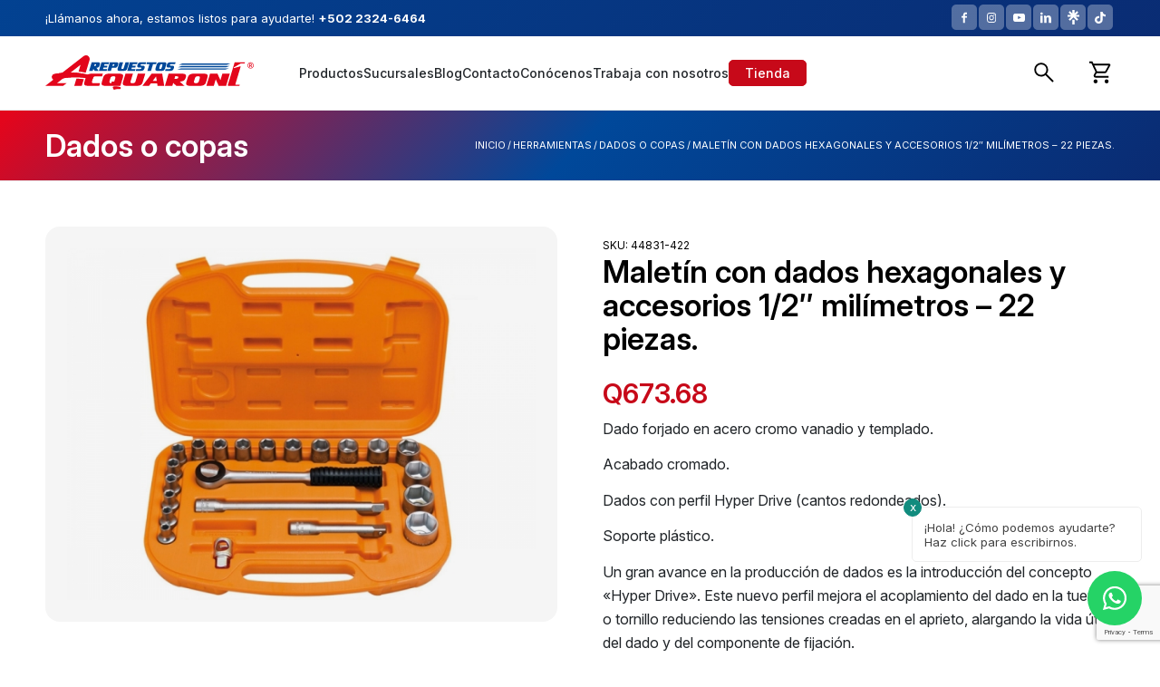

--- FILE ---
content_type: text/html; charset=UTF-8
request_url: https://repuestosacquaroni.com/tienda/herramientas/kits/maletin-dados-y-accesor-1/
body_size: 34380
content:
<!DOCTYPE html>
<html lang="es" class="html_stretched responsive av-preloader-disabled  html_header_top html_logo_left html_main_nav_header html_menu_right html_custom html_header_sticky html_header_shrinking_disabled html_header_topbar_active html_mobile_menu_tablet html_header_searchicon_disabled html_content_align_center html_header_unstick_top_disabled html_header_stretch_disabled html_minimal_header html_av-overlay-side html_av-overlay-side-minimal html_av-submenu-noclone html_entry_id_7537 html_cart_at_menu av-cookies-no-cookie-consent av-no-preview av-default-lightbox html_text_menu_active av-mobile-menu-switch-default">
<head>
<meta charset="UTF-8" />


<!-- mobile setting -->
<meta name="viewport" content="width=device-width, initial-scale=1">

<!-- Scripts/CSS and wp_head hook -->
<meta name='robots' content='index, follow, max-image-preview:large, max-snippet:-1, max-video-preview:-1' />
<style type="text/css">@font-face { font-family: 'star'; src: url('https://repuestosacquaroni.com/wp-content/plugins/woocommerce/assets/fonts/star.eot'); src: url('https://repuestosacquaroni.com/wp-content/plugins/woocommerce/assets/fonts/star.eot?#iefix') format('embedded-opentype'), 	  url('https://repuestosacquaroni.com/wp-content/plugins/woocommerce/assets/fonts/star.woff') format('woff'), 	  url('https://repuestosacquaroni.com/wp-content/plugins/woocommerce/assets/fonts/star.ttf') format('truetype'), 	  url('https://repuestosacquaroni.com/wp-content/plugins/woocommerce/assets/fonts/star.svg#star') format('svg'); font-weight: normal; font-style: normal;  } @font-face { font-family: 'WooCommerce'; src: url('https://repuestosacquaroni.com/wp-content/plugins/woocommerce/assets/fonts/WooCommerce.eot'); src: url('https://repuestosacquaroni.com/wp-content/plugins/woocommerce/assets/fonts/WooCommerce.eot?#iefix') format('embedded-opentype'), 	  url('https://repuestosacquaroni.com/wp-content/plugins/woocommerce/assets/fonts/WooCommerce.woff') format('woff'), 	  url('https://repuestosacquaroni.com/wp-content/plugins/woocommerce/assets/fonts/WooCommerce.ttf') format('truetype'), 	  url('https://repuestosacquaroni.com/wp-content/plugins/woocommerce/assets/fonts/WooCommerce.svg#WooCommerce') format('svg'); font-weight: normal; font-style: normal;  } </style>
	<!-- This site is optimized with the Yoast SEO plugin v26.8 - https://yoast.com/product/yoast-seo-wordpress/ -->
	<title>Maletín con dados hexagonales y accesorios 1/2&quot; milímetros - 22 piezas. | Repuestos Acquaroni</title>
	<link rel="canonical" href="https://repuestosacquaroni.com/tienda/herramientas/kits/maletin-dados-y-accesor-1/" />
	<meta property="og:locale" content="es_ES" />
	<meta property="og:type" content="article" />
	<meta property="og:title" content="Maletín con dados hexagonales y accesorios 1/2&quot; milímetros - 22 piezas. | Repuestos Acquaroni" />
	<meta property="og:description" content="Dado forjado en acero cromo vanadio y templado.  Acabado cromado.  Dados con perfil Hyper Drive (cantos redondeados).  Soporte plástico.  Un gran avance en la producción de dados es la introducción del concepto &quot;Hyper Drive&quot;. Este nuevo perfil mejora el acoplamiento del dado en la tuerca o tornillo reduciendo las tensiones creadas en el aprieto, alargando la vida útil del dado y del componente de fijación.  Los dados, son sometidos a test rigurosos de torque y dureza para atender la norma DIN 1711-1.  Aflojar y ajustar tornillos sextavados.  Las herramientas son producidas y testadas bajo normas específicas." />
	<meta property="og:url" content="https://repuestosacquaroni.com/tienda/herramientas/kits/maletin-dados-y-accesor-1/" />
	<meta property="og:site_name" content="Repuestos Acquaroni" />
	<meta property="article:publisher" content="https://www.facebook.com/repuestosacquaroni" />
	<meta property="article:modified_time" content="2025-02-28T14:56:53+00:00" />
	<meta property="og:image" content="https://repuestosacquaroni.com/wp-content/uploads/2020/08/CAJA-DE-COPAS-HEXAGONALES-DE-22-PIEZAS.jpg" />
	<meta property="og:image:width" content="800" />
	<meta property="og:image:height" content="600" />
	<meta property="og:image:type" content="image/jpeg" />
	<meta name="twitter:card" content="summary_large_image" />
	<script type="application/ld+json" class="yoast-schema-graph">{"@context":"https://schema.org","@graph":[{"@type":"WebPage","@id":"https://repuestosacquaroni.com/tienda/herramientas/kits/maletin-dados-y-accesor-1/","url":"https://repuestosacquaroni.com/tienda/herramientas/kits/maletin-dados-y-accesor-1/","name":"Maletín con dados hexagonales y accesorios 1/2\" milímetros - 22 piezas. | Repuestos Acquaroni","isPartOf":{"@id":"https://repuestosacquaroni.com/#website"},"primaryImageOfPage":{"@id":"https://repuestosacquaroni.com/tienda/herramientas/kits/maletin-dados-y-accesor-1/#primaryimage"},"image":{"@id":"https://repuestosacquaroni.com/tienda/herramientas/kits/maletin-dados-y-accesor-1/#primaryimage"},"thumbnailUrl":"https://repuestosacquaroni.com/wp-content/uploads/2020/08/CAJA-DE-COPAS-HEXAGONALES-DE-22-PIEZAS.jpg","datePublished":"2020-08-14T14:51:24+00:00","dateModified":"2025-02-28T14:56:53+00:00","breadcrumb":{"@id":"https://repuestosacquaroni.com/tienda/herramientas/kits/maletin-dados-y-accesor-1/#breadcrumb"},"inLanguage":"es","potentialAction":[{"@type":"ReadAction","target":["https://repuestosacquaroni.com/tienda/herramientas/kits/maletin-dados-y-accesor-1/"]}]},{"@type":"ImageObject","inLanguage":"es","@id":"https://repuestosacquaroni.com/tienda/herramientas/kits/maletin-dados-y-accesor-1/#primaryimage","url":"https://repuestosacquaroni.com/wp-content/uploads/2020/08/CAJA-DE-COPAS-HEXAGONALES-DE-22-PIEZAS.jpg","contentUrl":"https://repuestosacquaroni.com/wp-content/uploads/2020/08/CAJA-DE-COPAS-HEXAGONALES-DE-22-PIEZAS.jpg","width":800,"height":600},{"@type":"BreadcrumbList","@id":"https://repuestosacquaroni.com/tienda/herramientas/kits/maletin-dados-y-accesor-1/#breadcrumb","itemListElement":[{"@type":"ListItem","position":1,"name":"Portada","item":"https://repuestosacquaroni.com/selecciona-tu-pais/"},{"@type":"ListItem","position":2,"name":"Tienda","item":"https://repuestosacquaroni.com/tienda/"},{"@type":"ListItem","position":3,"name":"Maletín con dados hexagonales y accesorios 1/2&#8243; milímetros &#8211; 22 piezas."}]},{"@type":"WebSite","@id":"https://repuestosacquaroni.com/#website","url":"https://repuestosacquaroni.com/","name":"Repuestos Acquaroni","description":"Importamos y distribuimos repuestos para vehículos y camiones. ¡Contamos con 68 años en el mercado!","publisher":{"@id":"https://repuestosacquaroni.com/#organization"},"potentialAction":[{"@type":"SearchAction","target":{"@type":"EntryPoint","urlTemplate":"https://repuestosacquaroni.com/?s={search_term_string}"},"query-input":{"@type":"PropertyValueSpecification","valueRequired":true,"valueName":"search_term_string"}}],"inLanguage":"es"},{"@type":"Organization","@id":"https://repuestosacquaroni.com/#organization","name":"Repuestos Acquaroni","url":"https://repuestosacquaroni.com/","logo":{"@type":"ImageObject","inLanguage":"es","@id":"https://repuestosacquaroni.com/#/schema/logo/image/","url":"https://repuestosacquaroni.com/wp-content/uploads/2020/07/logo-acquaroni-2014-scaled.jpg","contentUrl":"https://repuestosacquaroni.com/wp-content/uploads/2020/07/logo-acquaroni-2014-scaled.jpg","width":2560,"height":575,"caption":"Repuestos Acquaroni"},"image":{"@id":"https://repuestosacquaroni.com/#/schema/logo/image/"},"sameAs":["https://www.facebook.com/repuestosacquaroni","https://www.instagram.com/repuestosacquaroni/?hl=es-la","https://www.youtube.com/channel/UC-R-Uhxb7iLTsXN06emmcAw?view_as=subscriber"]}]}</script>
	<!-- / Yoast SEO plugin. -->


<script type='application/javascript'  id='pys-version-script'>console.log('PixelYourSite Free version 11.1.5');</script>
<link rel='dns-prefetch' href='//www.googletagmanager.com' />

<link rel="alternate" type="application/rss+xml" title="Repuestos Acquaroni &raquo; Feed" href="https://repuestosacquaroni.com/feed/" />
<link rel="alternate" title="oEmbed (JSON)" type="application/json+oembed" href="https://repuestosacquaroni.com/wp-json/oembed/1.0/embed?url=https%3A%2F%2Frepuestosacquaroni.com%2Ftienda%2Fherramientas%2Fkits%2Fmaletin-dados-y-accesor-1%2F" />
<link rel="alternate" title="oEmbed (XML)" type="text/xml+oembed" href="https://repuestosacquaroni.com/wp-json/oembed/1.0/embed?url=https%3A%2F%2Frepuestosacquaroni.com%2Ftienda%2Fherramientas%2Fkits%2Fmaletin-dados-y-accesor-1%2F&#038;format=xml" />
<style id='wp-img-auto-sizes-contain-inline-css' type='text/css'>
img:is([sizes=auto i],[sizes^="auto," i]){contain-intrinsic-size:3000px 1500px}
/*# sourceURL=wp-img-auto-sizes-contain-inline-css */
</style>
<link rel='stylesheet' id='formidable-css' href='https://repuestosacquaroni.com/wp-content/plugins/formidable/css/formidableforms.css?ver=12111830' type='text/css' media='all' />
<link rel='stylesheet' id='avia-grid-css' href='https://repuestosacquaroni.com/wp-content/themes/enfold/css/grid.css?ver=7.1.3' type='text/css' media='all' />
<link rel='stylesheet' id='avia-base-css' href='https://repuestosacquaroni.com/wp-content/themes/enfold/css/base.css?ver=7.1.3' type='text/css' media='all' />
<link rel='stylesheet' id='avia-layout-css' href='https://repuestosacquaroni.com/wp-content/themes/enfold/css/layout.css?ver=7.1.3' type='text/css' media='all' />
<link rel='stylesheet' id='avia-module-audioplayer-css' href='https://repuestosacquaroni.com/wp-content/themes/enfold/config-templatebuilder/avia-shortcodes/audio-player/audio-player.css?ver=7.1.3' type='text/css' media='all' />
<link rel='stylesheet' id='avia-module-blog-css' href='https://repuestosacquaroni.com/wp-content/themes/enfold/config-templatebuilder/avia-shortcodes/blog/blog.css?ver=7.1.3' type='text/css' media='all' />
<link rel='stylesheet' id='avia-module-postslider-css' href='https://repuestosacquaroni.com/wp-content/themes/enfold/config-templatebuilder/avia-shortcodes/postslider/postslider.css?ver=7.1.3' type='text/css' media='all' />
<link rel='stylesheet' id='avia-module-button-css' href='https://repuestosacquaroni.com/wp-content/themes/enfold/config-templatebuilder/avia-shortcodes/buttons/buttons.css?ver=7.1.3' type='text/css' media='all' />
<link rel='stylesheet' id='avia-module-buttonrow-css' href='https://repuestosacquaroni.com/wp-content/themes/enfold/config-templatebuilder/avia-shortcodes/buttonrow/buttonrow.css?ver=7.1.3' type='text/css' media='all' />
<link rel='stylesheet' id='avia-module-button-fullwidth-css' href='https://repuestosacquaroni.com/wp-content/themes/enfold/config-templatebuilder/avia-shortcodes/buttons_fullwidth/buttons_fullwidth.css?ver=7.1.3' type='text/css' media='all' />
<link rel='stylesheet' id='avia-module-catalogue-css' href='https://repuestosacquaroni.com/wp-content/themes/enfold/config-templatebuilder/avia-shortcodes/catalogue/catalogue.css?ver=7.1.3' type='text/css' media='all' />
<link rel='stylesheet' id='avia-module-comments-css' href='https://repuestosacquaroni.com/wp-content/themes/enfold/config-templatebuilder/avia-shortcodes/comments/comments.css?ver=7.1.3' type='text/css' media='all' />
<link rel='stylesheet' id='avia-module-contact-css' href='https://repuestosacquaroni.com/wp-content/themes/enfold/config-templatebuilder/avia-shortcodes/contact/contact.css?ver=7.1.3' type='text/css' media='all' />
<link rel='stylesheet' id='avia-module-slideshow-css' href='https://repuestosacquaroni.com/wp-content/themes/enfold/config-templatebuilder/avia-shortcodes/slideshow/slideshow.css?ver=7.1.3' type='text/css' media='all' />
<link rel='stylesheet' id='avia-module-slideshow-contentpartner-css' href='https://repuestosacquaroni.com/wp-content/themes/enfold/config-templatebuilder/avia-shortcodes/contentslider/contentslider.css?ver=7.1.3' type='text/css' media='all' />
<link rel='stylesheet' id='avia-module-countdown-css' href='https://repuestosacquaroni.com/wp-content/themes/enfold/config-templatebuilder/avia-shortcodes/countdown/countdown.css?ver=7.1.3' type='text/css' media='all' />
<link rel='stylesheet' id='avia-module-dynamic-field-css' href='https://repuestosacquaroni.com/wp-content/themes/enfold/config-templatebuilder/avia-shortcodes/dynamic_field/dynamic_field.css?ver=7.1.3' type='text/css' media='all' />
<link rel='stylesheet' id='avia-module-gallery-css' href='https://repuestosacquaroni.com/wp-content/themes/enfold/config-templatebuilder/avia-shortcodes/gallery/gallery.css?ver=7.1.3' type='text/css' media='all' />
<link rel='stylesheet' id='avia-module-gallery-hor-css' href='https://repuestosacquaroni.com/wp-content/themes/enfold/config-templatebuilder/avia-shortcodes/gallery_horizontal/gallery_horizontal.css?ver=7.1.3' type='text/css' media='all' />
<link rel='stylesheet' id='avia-module-maps-css' href='https://repuestosacquaroni.com/wp-content/themes/enfold/config-templatebuilder/avia-shortcodes/google_maps/google_maps.css?ver=7.1.3' type='text/css' media='all' />
<link rel='stylesheet' id='avia-module-gridrow-css' href='https://repuestosacquaroni.com/wp-content/themes/enfold/config-templatebuilder/avia-shortcodes/grid_row/grid_row.css?ver=7.1.3' type='text/css' media='all' />
<link rel='stylesheet' id='avia-module-heading-css' href='https://repuestosacquaroni.com/wp-content/themes/enfold/config-templatebuilder/avia-shortcodes/heading/heading.css?ver=7.1.3' type='text/css' media='all' />
<link rel='stylesheet' id='avia-module-rotator-css' href='https://repuestosacquaroni.com/wp-content/themes/enfold/config-templatebuilder/avia-shortcodes/headline_rotator/headline_rotator.css?ver=7.1.3' type='text/css' media='all' />
<link rel='stylesheet' id='avia-module-hr-css' href='https://repuestosacquaroni.com/wp-content/themes/enfold/config-templatebuilder/avia-shortcodes/hr/hr.css?ver=7.1.3' type='text/css' media='all' />
<link rel='stylesheet' id='avia-module-icon-css' href='https://repuestosacquaroni.com/wp-content/themes/enfold/config-templatebuilder/avia-shortcodes/icon/icon.css?ver=7.1.3' type='text/css' media='all' />
<link rel='stylesheet' id='avia-module-icon-circles-css' href='https://repuestosacquaroni.com/wp-content/themes/enfold/config-templatebuilder/avia-shortcodes/icon_circles/icon_circles.css?ver=7.1.3' type='text/css' media='all' />
<link rel='stylesheet' id='avia-module-iconbox-css' href='https://repuestosacquaroni.com/wp-content/themes/enfold/config-templatebuilder/avia-shortcodes/iconbox/iconbox.css?ver=7.1.3' type='text/css' media='all' />
<link rel='stylesheet' id='avia-module-icongrid-css' href='https://repuestosacquaroni.com/wp-content/themes/enfold/config-templatebuilder/avia-shortcodes/icongrid/icongrid.css?ver=7.1.3' type='text/css' media='all' />
<link rel='stylesheet' id='avia-module-iconlist-css' href='https://repuestosacquaroni.com/wp-content/themes/enfold/config-templatebuilder/avia-shortcodes/iconlist/iconlist.css?ver=7.1.3' type='text/css' media='all' />
<link rel='stylesheet' id='avia-module-image-css' href='https://repuestosacquaroni.com/wp-content/themes/enfold/config-templatebuilder/avia-shortcodes/image/image.css?ver=7.1.3' type='text/css' media='all' />
<link rel='stylesheet' id='avia-module-image-diff-css' href='https://repuestosacquaroni.com/wp-content/themes/enfold/config-templatebuilder/avia-shortcodes/image_diff/image_diff.css?ver=7.1.3' type='text/css' media='all' />
<link rel='stylesheet' id='avia-module-hotspot-css' href='https://repuestosacquaroni.com/wp-content/themes/enfold/config-templatebuilder/avia-shortcodes/image_hotspots/image_hotspots.css?ver=7.1.3' type='text/css' media='all' />
<link rel='stylesheet' id='avia-module-sc-lottie-animation-css' href='https://repuestosacquaroni.com/wp-content/themes/enfold/config-templatebuilder/avia-shortcodes/lottie_animation/lottie_animation.css?ver=7.1.3' type='text/css' media='all' />
<link rel='stylesheet' id='avia-module-magazine-css' href='https://repuestosacquaroni.com/wp-content/themes/enfold/config-templatebuilder/avia-shortcodes/magazine/magazine.css?ver=7.1.3' type='text/css' media='all' />
<link rel='stylesheet' id='avia-module-masonry-css' href='https://repuestosacquaroni.com/wp-content/themes/enfold/config-templatebuilder/avia-shortcodes/masonry_entries/masonry_entries.css?ver=7.1.3' type='text/css' media='all' />
<link rel='stylesheet' id='avia-siteloader-css' href='https://repuestosacquaroni.com/wp-content/themes/enfold/css/avia-snippet-site-preloader.css?ver=7.1.3' type='text/css' media='all' />
<link rel='stylesheet' id='avia-module-menu-css' href='https://repuestosacquaroni.com/wp-content/themes/enfold/config-templatebuilder/avia-shortcodes/menu/menu.css?ver=7.1.3' type='text/css' media='all' />
<link rel='stylesheet' id='avia-module-notification-css' href='https://repuestosacquaroni.com/wp-content/themes/enfold/config-templatebuilder/avia-shortcodes/notification/notification.css?ver=7.1.3' type='text/css' media='all' />
<link rel='stylesheet' id='avia-module-numbers-css' href='https://repuestosacquaroni.com/wp-content/themes/enfold/config-templatebuilder/avia-shortcodes/numbers/numbers.css?ver=7.1.3' type='text/css' media='all' />
<link rel='stylesheet' id='avia-module-portfolio-css' href='https://repuestosacquaroni.com/wp-content/themes/enfold/config-templatebuilder/avia-shortcodes/portfolio/portfolio.css?ver=7.1.3' type='text/css' media='all' />
<link rel='stylesheet' id='avia-module-post-metadata-css' href='https://repuestosacquaroni.com/wp-content/themes/enfold/config-templatebuilder/avia-shortcodes/post_metadata/post_metadata.css?ver=7.1.3' type='text/css' media='all' />
<link rel='stylesheet' id='avia-module-progress-bar-css' href='https://repuestosacquaroni.com/wp-content/themes/enfold/config-templatebuilder/avia-shortcodes/progressbar/progressbar.css?ver=7.1.3' type='text/css' media='all' />
<link rel='stylesheet' id='avia-module-promobox-css' href='https://repuestosacquaroni.com/wp-content/themes/enfold/config-templatebuilder/avia-shortcodes/promobox/promobox.css?ver=7.1.3' type='text/css' media='all' />
<link rel='stylesheet' id='avia-sc-search-css' href='https://repuestosacquaroni.com/wp-content/themes/enfold/config-templatebuilder/avia-shortcodes/search/search.css?ver=7.1.3' type='text/css' media='all' />
<link rel='stylesheet' id='avia-module-slideshow-accordion-css' href='https://repuestosacquaroni.com/wp-content/themes/enfold/config-templatebuilder/avia-shortcodes/slideshow_accordion/slideshow_accordion.css?ver=7.1.3' type='text/css' media='all' />
<link rel='stylesheet' id='avia-module-slideshow-feature-image-css' href='https://repuestosacquaroni.com/wp-content/themes/enfold/config-templatebuilder/avia-shortcodes/slideshow_feature_image/slideshow_feature_image.css?ver=7.1.3' type='text/css' media='all' />
<link rel='stylesheet' id='avia-module-slideshow-fullsize-css' href='https://repuestosacquaroni.com/wp-content/themes/enfold/config-templatebuilder/avia-shortcodes/slideshow_fullsize/slideshow_fullsize.css?ver=7.1.3' type='text/css' media='all' />
<link rel='stylesheet' id='avia-module-slideshow-fullscreen-css' href='https://repuestosacquaroni.com/wp-content/themes/enfold/config-templatebuilder/avia-shortcodes/slideshow_fullscreen/slideshow_fullscreen.css?ver=7.1.3' type='text/css' media='all' />
<link rel='stylesheet' id='avia-module-slideshow-ls-css' href='https://repuestosacquaroni.com/wp-content/themes/enfold/config-templatebuilder/avia-shortcodes/slideshow_layerslider/slideshow_layerslider.css?ver=7.1.3' type='text/css' media='all' />
<link rel='stylesheet' id='avia-module-social-css' href='https://repuestosacquaroni.com/wp-content/themes/enfold/config-templatebuilder/avia-shortcodes/social_share/social_share.css?ver=7.1.3' type='text/css' media='all' />
<link rel='stylesheet' id='avia-module-tabsection-css' href='https://repuestosacquaroni.com/wp-content/themes/enfold/config-templatebuilder/avia-shortcodes/tab_section/tab_section.css?ver=7.1.3' type='text/css' media='all' />
<link rel='stylesheet' id='avia-module-table-css' href='https://repuestosacquaroni.com/wp-content/themes/enfold/config-templatebuilder/avia-shortcodes/table/table.css?ver=7.1.3' type='text/css' media='all' />
<link rel='stylesheet' id='avia-module-tabs-css' href='https://repuestosacquaroni.com/wp-content/themes/enfold/config-templatebuilder/avia-shortcodes/tabs/tabs.css?ver=7.1.3' type='text/css' media='all' />
<link rel='stylesheet' id='avia-module-team-css' href='https://repuestosacquaroni.com/wp-content/themes/enfold/config-templatebuilder/avia-shortcodes/team/team.css?ver=7.1.3' type='text/css' media='all' />
<link rel='stylesheet' id='avia-module-testimonials-css' href='https://repuestosacquaroni.com/wp-content/themes/enfold/config-templatebuilder/avia-shortcodes/testimonials/testimonials.css?ver=7.1.3' type='text/css' media='all' />
<link rel='stylesheet' id='avia-module-timeline-css' href='https://repuestosacquaroni.com/wp-content/themes/enfold/config-templatebuilder/avia-shortcodes/timeline/timeline.css?ver=7.1.3' type='text/css' media='all' />
<link rel='stylesheet' id='avia-module-toggles-css' href='https://repuestosacquaroni.com/wp-content/themes/enfold/config-templatebuilder/avia-shortcodes/toggles/toggles.css?ver=7.1.3' type='text/css' media='all' />
<link rel='stylesheet' id='avia-module-video-css' href='https://repuestosacquaroni.com/wp-content/themes/enfold/config-templatebuilder/avia-shortcodes/video/video.css?ver=7.1.3' type='text/css' media='all' />
<link rel='stylesheet' id='avia-scs-css' href='https://repuestosacquaroni.com/wp-content/themes/enfold/css/shortcodes.css?ver=7.1.3' type='text/css' media='all' />
<link rel='stylesheet' id='avia-woocommerce-css-css' href='https://repuestosacquaroni.com/wp-content/themes/enfold/config-woocommerce/woocommerce-mod.css?ver=7.1.3' type='text/css' media='all' />
<style id='wp-block-library-inline-css' type='text/css'>
:root{--wp-block-synced-color:#7a00df;--wp-block-synced-color--rgb:122,0,223;--wp-bound-block-color:var(--wp-block-synced-color);--wp-editor-canvas-background:#ddd;--wp-admin-theme-color:#007cba;--wp-admin-theme-color--rgb:0,124,186;--wp-admin-theme-color-darker-10:#006ba1;--wp-admin-theme-color-darker-10--rgb:0,107,160.5;--wp-admin-theme-color-darker-20:#005a87;--wp-admin-theme-color-darker-20--rgb:0,90,135;--wp-admin-border-width-focus:2px}@media (min-resolution:192dpi){:root{--wp-admin-border-width-focus:1.5px}}.wp-element-button{cursor:pointer}:root .has-very-light-gray-background-color{background-color:#eee}:root .has-very-dark-gray-background-color{background-color:#313131}:root .has-very-light-gray-color{color:#eee}:root .has-very-dark-gray-color{color:#313131}:root .has-vivid-green-cyan-to-vivid-cyan-blue-gradient-background{background:linear-gradient(135deg,#00d084,#0693e3)}:root .has-purple-crush-gradient-background{background:linear-gradient(135deg,#34e2e4,#4721fb 50%,#ab1dfe)}:root .has-hazy-dawn-gradient-background{background:linear-gradient(135deg,#faaca8,#dad0ec)}:root .has-subdued-olive-gradient-background{background:linear-gradient(135deg,#fafae1,#67a671)}:root .has-atomic-cream-gradient-background{background:linear-gradient(135deg,#fdd79a,#004a59)}:root .has-nightshade-gradient-background{background:linear-gradient(135deg,#330968,#31cdcf)}:root .has-midnight-gradient-background{background:linear-gradient(135deg,#020381,#2874fc)}:root{--wp--preset--font-size--normal:16px;--wp--preset--font-size--huge:42px}.has-regular-font-size{font-size:1em}.has-larger-font-size{font-size:2.625em}.has-normal-font-size{font-size:var(--wp--preset--font-size--normal)}.has-huge-font-size{font-size:var(--wp--preset--font-size--huge)}.has-text-align-center{text-align:center}.has-text-align-left{text-align:left}.has-text-align-right{text-align:right}.has-fit-text{white-space:nowrap!important}#end-resizable-editor-section{display:none}.aligncenter{clear:both}.items-justified-left{justify-content:flex-start}.items-justified-center{justify-content:center}.items-justified-right{justify-content:flex-end}.items-justified-space-between{justify-content:space-between}.screen-reader-text{border:0;clip-path:inset(50%);height:1px;margin:-1px;overflow:hidden;padding:0;position:absolute;width:1px;word-wrap:normal!important}.screen-reader-text:focus{background-color:#ddd;clip-path:none;color:#444;display:block;font-size:1em;height:auto;left:5px;line-height:normal;padding:15px 23px 14px;text-decoration:none;top:5px;width:auto;z-index:100000}html :where(.has-border-color){border-style:solid}html :where([style*=border-top-color]){border-top-style:solid}html :where([style*=border-right-color]){border-right-style:solid}html :where([style*=border-bottom-color]){border-bottom-style:solid}html :where([style*=border-left-color]){border-left-style:solid}html :where([style*=border-width]){border-style:solid}html :where([style*=border-top-width]){border-top-style:solid}html :where([style*=border-right-width]){border-right-style:solid}html :where([style*=border-bottom-width]){border-bottom-style:solid}html :where([style*=border-left-width]){border-left-style:solid}html :where(img[class*=wp-image-]){height:auto;max-width:100%}:where(figure){margin:0 0 1em}html :where(.is-position-sticky){--wp-admin--admin-bar--position-offset:var(--wp-admin--admin-bar--height,0px)}@media screen and (max-width:600px){html :where(.is-position-sticky){--wp-admin--admin-bar--position-offset:0px}}

/*# sourceURL=wp-block-library-inline-css */
</style><link rel='stylesheet' id='wc-blocks-style-css' href='https://repuestosacquaroni.com/wp-content/plugins/woocommerce/assets/client/blocks/wc-blocks.css?ver=wc-10.4.0' type='text/css' media='all' />
<style id='global-styles-inline-css' type='text/css'>
:root{--wp--preset--aspect-ratio--square: 1;--wp--preset--aspect-ratio--4-3: 4/3;--wp--preset--aspect-ratio--3-4: 3/4;--wp--preset--aspect-ratio--3-2: 3/2;--wp--preset--aspect-ratio--2-3: 2/3;--wp--preset--aspect-ratio--16-9: 16/9;--wp--preset--aspect-ratio--9-16: 9/16;--wp--preset--color--black: #000000;--wp--preset--color--cyan-bluish-gray: #abb8c3;--wp--preset--color--white: #ffffff;--wp--preset--color--pale-pink: #f78da7;--wp--preset--color--vivid-red: #cf2e2e;--wp--preset--color--luminous-vivid-orange: #ff6900;--wp--preset--color--luminous-vivid-amber: #fcb900;--wp--preset--color--light-green-cyan: #7bdcb5;--wp--preset--color--vivid-green-cyan: #00d084;--wp--preset--color--pale-cyan-blue: #8ed1fc;--wp--preset--color--vivid-cyan-blue: #0693e3;--wp--preset--color--vivid-purple: #9b51e0;--wp--preset--color--metallic-red: #b02b2c;--wp--preset--color--maximum-yellow-red: #edae44;--wp--preset--color--yellow-sun: #eeee22;--wp--preset--color--palm-leaf: #83a846;--wp--preset--color--aero: #7bb0e7;--wp--preset--color--old-lavender: #745f7e;--wp--preset--color--steel-teal: #5f8789;--wp--preset--color--raspberry-pink: #d65799;--wp--preset--color--medium-turquoise: #4ecac2;--wp--preset--gradient--vivid-cyan-blue-to-vivid-purple: linear-gradient(135deg,rgb(6,147,227) 0%,rgb(155,81,224) 100%);--wp--preset--gradient--light-green-cyan-to-vivid-green-cyan: linear-gradient(135deg,rgb(122,220,180) 0%,rgb(0,208,130) 100%);--wp--preset--gradient--luminous-vivid-amber-to-luminous-vivid-orange: linear-gradient(135deg,rgb(252,185,0) 0%,rgb(255,105,0) 100%);--wp--preset--gradient--luminous-vivid-orange-to-vivid-red: linear-gradient(135deg,rgb(255,105,0) 0%,rgb(207,46,46) 100%);--wp--preset--gradient--very-light-gray-to-cyan-bluish-gray: linear-gradient(135deg,rgb(238,238,238) 0%,rgb(169,184,195) 100%);--wp--preset--gradient--cool-to-warm-spectrum: linear-gradient(135deg,rgb(74,234,220) 0%,rgb(151,120,209) 20%,rgb(207,42,186) 40%,rgb(238,44,130) 60%,rgb(251,105,98) 80%,rgb(254,248,76) 100%);--wp--preset--gradient--blush-light-purple: linear-gradient(135deg,rgb(255,206,236) 0%,rgb(152,150,240) 100%);--wp--preset--gradient--blush-bordeaux: linear-gradient(135deg,rgb(254,205,165) 0%,rgb(254,45,45) 50%,rgb(107,0,62) 100%);--wp--preset--gradient--luminous-dusk: linear-gradient(135deg,rgb(255,203,112) 0%,rgb(199,81,192) 50%,rgb(65,88,208) 100%);--wp--preset--gradient--pale-ocean: linear-gradient(135deg,rgb(255,245,203) 0%,rgb(182,227,212) 50%,rgb(51,167,181) 100%);--wp--preset--gradient--electric-grass: linear-gradient(135deg,rgb(202,248,128) 0%,rgb(113,206,126) 100%);--wp--preset--gradient--midnight: linear-gradient(135deg,rgb(2,3,129) 0%,rgb(40,116,252) 100%);--wp--preset--font-size--small: 1rem;--wp--preset--font-size--medium: 1.125rem;--wp--preset--font-size--large: 1.75rem;--wp--preset--font-size--x-large: clamp(1.75rem, 3vw, 2.25rem);--wp--preset--spacing--20: 0.44rem;--wp--preset--spacing--30: 0.67rem;--wp--preset--spacing--40: 1rem;--wp--preset--spacing--50: 1.5rem;--wp--preset--spacing--60: 2.25rem;--wp--preset--spacing--70: 3.38rem;--wp--preset--spacing--80: 5.06rem;--wp--preset--shadow--natural: 6px 6px 9px rgba(0, 0, 0, 0.2);--wp--preset--shadow--deep: 12px 12px 50px rgba(0, 0, 0, 0.4);--wp--preset--shadow--sharp: 6px 6px 0px rgba(0, 0, 0, 0.2);--wp--preset--shadow--outlined: 6px 6px 0px -3px rgb(255, 255, 255), 6px 6px rgb(0, 0, 0);--wp--preset--shadow--crisp: 6px 6px 0px rgb(0, 0, 0);}:root { --wp--style--global--content-size: 800px;--wp--style--global--wide-size: 1130px; }:where(body) { margin: 0; }.wp-site-blocks > .alignleft { float: left; margin-right: 2em; }.wp-site-blocks > .alignright { float: right; margin-left: 2em; }.wp-site-blocks > .aligncenter { justify-content: center; margin-left: auto; margin-right: auto; }:where(.is-layout-flex){gap: 0.5em;}:where(.is-layout-grid){gap: 0.5em;}.is-layout-flow > .alignleft{float: left;margin-inline-start: 0;margin-inline-end: 2em;}.is-layout-flow > .alignright{float: right;margin-inline-start: 2em;margin-inline-end: 0;}.is-layout-flow > .aligncenter{margin-left: auto !important;margin-right: auto !important;}.is-layout-constrained > .alignleft{float: left;margin-inline-start: 0;margin-inline-end: 2em;}.is-layout-constrained > .alignright{float: right;margin-inline-start: 2em;margin-inline-end: 0;}.is-layout-constrained > .aligncenter{margin-left: auto !important;margin-right: auto !important;}.is-layout-constrained > :where(:not(.alignleft):not(.alignright):not(.alignfull)){max-width: var(--wp--style--global--content-size);margin-left: auto !important;margin-right: auto !important;}.is-layout-constrained > .alignwide{max-width: var(--wp--style--global--wide-size);}body .is-layout-flex{display: flex;}.is-layout-flex{flex-wrap: wrap;align-items: center;}.is-layout-flex > :is(*, div){margin: 0;}body .is-layout-grid{display: grid;}.is-layout-grid > :is(*, div){margin: 0;}body{padding-top: 0px;padding-right: 0px;padding-bottom: 0px;padding-left: 0px;}a:where(:not(.wp-element-button)){text-decoration: underline;}:root :where(.wp-element-button, .wp-block-button__link){background-color: #32373c;border-width: 0;color: #fff;font-family: inherit;font-size: inherit;font-style: inherit;font-weight: inherit;letter-spacing: inherit;line-height: inherit;padding-top: calc(0.667em + 2px);padding-right: calc(1.333em + 2px);padding-bottom: calc(0.667em + 2px);padding-left: calc(1.333em + 2px);text-decoration: none;text-transform: inherit;}.has-black-color{color: var(--wp--preset--color--black) !important;}.has-cyan-bluish-gray-color{color: var(--wp--preset--color--cyan-bluish-gray) !important;}.has-white-color{color: var(--wp--preset--color--white) !important;}.has-pale-pink-color{color: var(--wp--preset--color--pale-pink) !important;}.has-vivid-red-color{color: var(--wp--preset--color--vivid-red) !important;}.has-luminous-vivid-orange-color{color: var(--wp--preset--color--luminous-vivid-orange) !important;}.has-luminous-vivid-amber-color{color: var(--wp--preset--color--luminous-vivid-amber) !important;}.has-light-green-cyan-color{color: var(--wp--preset--color--light-green-cyan) !important;}.has-vivid-green-cyan-color{color: var(--wp--preset--color--vivid-green-cyan) !important;}.has-pale-cyan-blue-color{color: var(--wp--preset--color--pale-cyan-blue) !important;}.has-vivid-cyan-blue-color{color: var(--wp--preset--color--vivid-cyan-blue) !important;}.has-vivid-purple-color{color: var(--wp--preset--color--vivid-purple) !important;}.has-metallic-red-color{color: var(--wp--preset--color--metallic-red) !important;}.has-maximum-yellow-red-color{color: var(--wp--preset--color--maximum-yellow-red) !important;}.has-yellow-sun-color{color: var(--wp--preset--color--yellow-sun) !important;}.has-palm-leaf-color{color: var(--wp--preset--color--palm-leaf) !important;}.has-aero-color{color: var(--wp--preset--color--aero) !important;}.has-old-lavender-color{color: var(--wp--preset--color--old-lavender) !important;}.has-steel-teal-color{color: var(--wp--preset--color--steel-teal) !important;}.has-raspberry-pink-color{color: var(--wp--preset--color--raspberry-pink) !important;}.has-medium-turquoise-color{color: var(--wp--preset--color--medium-turquoise) !important;}.has-black-background-color{background-color: var(--wp--preset--color--black) !important;}.has-cyan-bluish-gray-background-color{background-color: var(--wp--preset--color--cyan-bluish-gray) !important;}.has-white-background-color{background-color: var(--wp--preset--color--white) !important;}.has-pale-pink-background-color{background-color: var(--wp--preset--color--pale-pink) !important;}.has-vivid-red-background-color{background-color: var(--wp--preset--color--vivid-red) !important;}.has-luminous-vivid-orange-background-color{background-color: var(--wp--preset--color--luminous-vivid-orange) !important;}.has-luminous-vivid-amber-background-color{background-color: var(--wp--preset--color--luminous-vivid-amber) !important;}.has-light-green-cyan-background-color{background-color: var(--wp--preset--color--light-green-cyan) !important;}.has-vivid-green-cyan-background-color{background-color: var(--wp--preset--color--vivid-green-cyan) !important;}.has-pale-cyan-blue-background-color{background-color: var(--wp--preset--color--pale-cyan-blue) !important;}.has-vivid-cyan-blue-background-color{background-color: var(--wp--preset--color--vivid-cyan-blue) !important;}.has-vivid-purple-background-color{background-color: var(--wp--preset--color--vivid-purple) !important;}.has-metallic-red-background-color{background-color: var(--wp--preset--color--metallic-red) !important;}.has-maximum-yellow-red-background-color{background-color: var(--wp--preset--color--maximum-yellow-red) !important;}.has-yellow-sun-background-color{background-color: var(--wp--preset--color--yellow-sun) !important;}.has-palm-leaf-background-color{background-color: var(--wp--preset--color--palm-leaf) !important;}.has-aero-background-color{background-color: var(--wp--preset--color--aero) !important;}.has-old-lavender-background-color{background-color: var(--wp--preset--color--old-lavender) !important;}.has-steel-teal-background-color{background-color: var(--wp--preset--color--steel-teal) !important;}.has-raspberry-pink-background-color{background-color: var(--wp--preset--color--raspberry-pink) !important;}.has-medium-turquoise-background-color{background-color: var(--wp--preset--color--medium-turquoise) !important;}.has-black-border-color{border-color: var(--wp--preset--color--black) !important;}.has-cyan-bluish-gray-border-color{border-color: var(--wp--preset--color--cyan-bluish-gray) !important;}.has-white-border-color{border-color: var(--wp--preset--color--white) !important;}.has-pale-pink-border-color{border-color: var(--wp--preset--color--pale-pink) !important;}.has-vivid-red-border-color{border-color: var(--wp--preset--color--vivid-red) !important;}.has-luminous-vivid-orange-border-color{border-color: var(--wp--preset--color--luminous-vivid-orange) !important;}.has-luminous-vivid-amber-border-color{border-color: var(--wp--preset--color--luminous-vivid-amber) !important;}.has-light-green-cyan-border-color{border-color: var(--wp--preset--color--light-green-cyan) !important;}.has-vivid-green-cyan-border-color{border-color: var(--wp--preset--color--vivid-green-cyan) !important;}.has-pale-cyan-blue-border-color{border-color: var(--wp--preset--color--pale-cyan-blue) !important;}.has-vivid-cyan-blue-border-color{border-color: var(--wp--preset--color--vivid-cyan-blue) !important;}.has-vivid-purple-border-color{border-color: var(--wp--preset--color--vivid-purple) !important;}.has-metallic-red-border-color{border-color: var(--wp--preset--color--metallic-red) !important;}.has-maximum-yellow-red-border-color{border-color: var(--wp--preset--color--maximum-yellow-red) !important;}.has-yellow-sun-border-color{border-color: var(--wp--preset--color--yellow-sun) !important;}.has-palm-leaf-border-color{border-color: var(--wp--preset--color--palm-leaf) !important;}.has-aero-border-color{border-color: var(--wp--preset--color--aero) !important;}.has-old-lavender-border-color{border-color: var(--wp--preset--color--old-lavender) !important;}.has-steel-teal-border-color{border-color: var(--wp--preset--color--steel-teal) !important;}.has-raspberry-pink-border-color{border-color: var(--wp--preset--color--raspberry-pink) !important;}.has-medium-turquoise-border-color{border-color: var(--wp--preset--color--medium-turquoise) !important;}.has-vivid-cyan-blue-to-vivid-purple-gradient-background{background: var(--wp--preset--gradient--vivid-cyan-blue-to-vivid-purple) !important;}.has-light-green-cyan-to-vivid-green-cyan-gradient-background{background: var(--wp--preset--gradient--light-green-cyan-to-vivid-green-cyan) !important;}.has-luminous-vivid-amber-to-luminous-vivid-orange-gradient-background{background: var(--wp--preset--gradient--luminous-vivid-amber-to-luminous-vivid-orange) !important;}.has-luminous-vivid-orange-to-vivid-red-gradient-background{background: var(--wp--preset--gradient--luminous-vivid-orange-to-vivid-red) !important;}.has-very-light-gray-to-cyan-bluish-gray-gradient-background{background: var(--wp--preset--gradient--very-light-gray-to-cyan-bluish-gray) !important;}.has-cool-to-warm-spectrum-gradient-background{background: var(--wp--preset--gradient--cool-to-warm-spectrum) !important;}.has-blush-light-purple-gradient-background{background: var(--wp--preset--gradient--blush-light-purple) !important;}.has-blush-bordeaux-gradient-background{background: var(--wp--preset--gradient--blush-bordeaux) !important;}.has-luminous-dusk-gradient-background{background: var(--wp--preset--gradient--luminous-dusk) !important;}.has-pale-ocean-gradient-background{background: var(--wp--preset--gradient--pale-ocean) !important;}.has-electric-grass-gradient-background{background: var(--wp--preset--gradient--electric-grass) !important;}.has-midnight-gradient-background{background: var(--wp--preset--gradient--midnight) !important;}.has-small-font-size{font-size: var(--wp--preset--font-size--small) !important;}.has-medium-font-size{font-size: var(--wp--preset--font-size--medium) !important;}.has-large-font-size{font-size: var(--wp--preset--font-size--large) !important;}.has-x-large-font-size{font-size: var(--wp--preset--font-size--x-large) !important;}
/*# sourceURL=global-styles-inline-css */
</style>

<link rel='stylesheet' id='acf7db_schedule_report-css' href='https://repuestosacquaroni.com/wp-content/plugins/acf7db-schedule-report/public/css/acf7db_schedule_report-public.css?ver=1.0.4' type='text/css' media='all' />
<link rel='stylesheet' id='rs-plugin-settings-css' href='https://repuestosacquaroni.com/wp-content/plugins/revslider/public/assets/css/settings.css?ver=5.4.8.3' type='text/css' media='all' />
<style id='rs-plugin-settings-inline-css' type='text/css'>
#rs-demo-id {}
/*# sourceURL=rs-plugin-settings-inline-css */
</style>
<link rel='stylesheet' id='style-css' href='https://repuestosacquaroni.com/wp-content/themes/acquaroni_new/style.css?ver=6.9' type='text/css' media='all' />
<link rel='stylesheet' id='styles-css' href='https://repuestosacquaroni.com/wp-content/plugins/whatsapp-button/css/styles.css?ver=6.9' type='text/css' media='all' />
<style id='woocommerce-inline-inline-css' type='text/css'>
.woocommerce form .form-row .required { visibility: visible; }
/*# sourceURL=woocommerce-inline-inline-css */
</style>
<link rel='stylesheet' id='contact-form-7-css' href='https://repuestosacquaroni.com/wp-content/plugins/contact-form-7/includes/css/styles.css?ver=6.1.4' type='text/css' media='all' />
<link rel='stylesheet' id='wpcf7-redirect-script-frontend-css' href='https://repuestosacquaroni.com/wp-content/plugins/wpcf7-redirect/build/assets/frontend-script.css?ver=2c532d7e2be36f6af233' type='text/css' media='all' />
<link rel='stylesheet' id='avia-fold-unfold-css' href='https://repuestosacquaroni.com/wp-content/themes/enfold/css/avia-snippet-fold-unfold.css?ver=7.1.3' type='text/css' media='all' />
<link rel='stylesheet' id='avia-popup-css-css' href='https://repuestosacquaroni.com/wp-content/themes/enfold/js/aviapopup/magnific-popup.min.css?ver=7.1.3' type='text/css' media='screen' />
<link rel='stylesheet' id='avia-lightbox-css' href='https://repuestosacquaroni.com/wp-content/themes/enfold/css/avia-snippet-lightbox.css?ver=7.1.3' type='text/css' media='screen' />
<link rel='stylesheet' id='avia-widget-css-css' href='https://repuestosacquaroni.com/wp-content/themes/enfold/css/avia-snippet-widget.css?ver=7.1.3' type='text/css' media='screen' />
<link rel='stylesheet' id='mediaelement-css' href='https://repuestosacquaroni.com/wp-includes/js/mediaelement/mediaelementplayer-legacy.min.css?ver=4.2.17' type='text/css' media='all' />
<link rel='stylesheet' id='wp-mediaelement-css' href='https://repuestosacquaroni.com/wp-includes/js/mediaelement/wp-mediaelement.min.css?ver=6.9' type='text/css' media='all' />
<link rel='stylesheet' id='avia-dynamic-css' href='https://repuestosacquaroni.com/wp-content/uploads/dynamic_avia/repuestos_aquaroni.css?ver=6971e1f883016' type='text/css' media='all' />
<link rel='stylesheet' id='avia-custom-css' href='https://repuestosacquaroni.com/wp-content/themes/enfold/css/custom.css?ver=7.1.3' type='text/css' media='all' />
<link rel='stylesheet' id='avia-style-css' href='https://repuestosacquaroni.com/wp-content/themes/acquaroni_new/style.css?ver=7.1.3' type='text/css' media='all' />
<link rel='stylesheet' id='pwb-styles-frontend-css' href='https://repuestosacquaroni.com/wp-content/plugins/perfect-woocommerce-brands/build/frontend/css/style.css?ver=3.6.8' type='text/css' media='all' />
<link rel='stylesheet' id='slick-css' href='https://repuestosacquaroni.com/wp-content/themes/acquaroni_new/slick.css?ver=6.9' type='text/css' media='all' />
<script type="text/javascript" id="jquery-core-js-extra">
/* <![CDATA[ */
var pysFacebookRest = {"restApiUrl":"https://repuestosacquaroni.com/wp-json/pys-facebook/v1/event","debug":""};
//# sourceURL=jquery-core-js-extra
/* ]]> */
</script>
<script type="text/javascript" src="https://repuestosacquaroni.com/wp-includes/js/jquery/jquery.min.js?ver=3.7.1" id="jquery-core-js"></script>
<script type="text/javascript" src="https://repuestosacquaroni.com/wp-includes/js/jquery/jquery-migrate.min.js?ver=3.4.1" id="jquery-migrate-js"></script>
<script type="text/javascript" id="jquery-js-after">
/* <![CDATA[ */
if (typeof (window.wpfReadyList) == "undefined") {
			var v = jQuery.fn.jquery;
			if (v && parseInt(v) >= 3 && window.self === window.top) {
				var readyList=[];
				window.originalReadyMethod = jQuery.fn.ready;
				jQuery.fn.ready = function(){
					if(arguments.length && arguments.length > 0 && typeof arguments[0] === "function") {
						readyList.push({"c": this, "a": arguments});
					}
					return window.originalReadyMethod.apply( this, arguments );
				};
				window.wpfReadyList = readyList;
			}}
//# sourceURL=jquery-js-after
/* ]]> */
</script>
<script type="text/javascript" src="https://repuestosacquaroni.com/wp-content/plugins/acf7db-schedule-report/public/js/acf7db_schedule_report-public.js?ver=1.0.4" id="acf7db_schedule_report-js"></script>
<script type="text/javascript" src="https://repuestosacquaroni.com/wp-content/plugins/intelly-countdown/assets/deps/moment/moment.js?v=2.0.8&amp;ver=6.9" id="ICP__moment-js"></script>
<script type="text/javascript" src="https://repuestosacquaroni.com/wp-content/plugins/intelly-countdown/assets/js/icp.library.js?v=2.0.8&amp;ver=6.9" id="ICP__icp.library-js"></script>
<script type="text/javascript" src="https://repuestosacquaroni.com/wp-content/plugins/revslider/public/assets/js/jquery.themepunch.tools.min.js?ver=5.4.8.3" id="tp-tools-js"></script>
<script type="text/javascript" src="https://repuestosacquaroni.com/wp-content/plugins/revslider/public/assets/js/jquery.themepunch.revolution.min.js?ver=5.4.8.3" id="revmin-js"></script>
<script type="text/javascript" src="https://repuestosacquaroni.com/wp-content/plugins/woocommerce/assets/js/js-cookie/js.cookie.min.js?ver=2.1.4-wc.10.4.0" id="wc-js-cookie-js" defer="defer" data-wp-strategy="defer"></script>
<script type="text/javascript" id="wc-cart-fragments-js-extra">
/* <![CDATA[ */
var wc_cart_fragments_params = {"ajax_url":"/wp-admin/admin-ajax.php","wc_ajax_url":"/?wc-ajax=%%endpoint%%","cart_hash_key":"wc_cart_hash_0f1c4555a55d79a8c9d41cc6ca5c5da7","fragment_name":"wc_fragments_0f1c4555a55d79a8c9d41cc6ca5c5da7","request_timeout":"5000"};
//# sourceURL=wc-cart-fragments-js-extra
/* ]]> */
</script>
<script type="text/javascript" src="https://repuestosacquaroni.com/wp-content/plugins/woocommerce/assets/js/frontend/cart-fragments.min.js?ver=10.4.0" id="wc-cart-fragments-js" defer="defer" data-wp-strategy="defer"></script>
<script type="text/javascript" src="https://repuestosacquaroni.com/wp-content/plugins/woocommerce/assets/js/jquery-blockui/jquery.blockUI.min.js?ver=2.7.0-wc.10.4.0" id="wc-jquery-blockui-js" defer="defer" data-wp-strategy="defer"></script>
<script type="text/javascript" id="wc-add-to-cart-js-extra">
/* <![CDATA[ */
var wc_add_to_cart_params = {"ajax_url":"/wp-admin/admin-ajax.php","wc_ajax_url":"/?wc-ajax=%%endpoint%%","i18n_view_cart":"Ver carrito","cart_url":"https://repuestosacquaroni.com/carrito/","is_cart":"","cart_redirect_after_add":"no"};
//# sourceURL=wc-add-to-cart-js-extra
/* ]]> */
</script>
<script type="text/javascript" src="https://repuestosacquaroni.com/wp-content/plugins/woocommerce/assets/js/frontend/add-to-cart.min.js?ver=10.4.0" id="wc-add-to-cart-js" defer="defer" data-wp-strategy="defer"></script>
<script type="text/javascript" id="wc-single-product-js-extra">
/* <![CDATA[ */
var wc_single_product_params = {"i18n_required_rating_text":"Por favor elige una puntuaci\u00f3n","i18n_rating_options":["1 de 5 estrellas","2 de 5 estrellas","3 de 5 estrellas","4 de 5 estrellas","5 de 5 estrellas"],"i18n_product_gallery_trigger_text":"Ver galer\u00eda de im\u00e1genes a pantalla completa","review_rating_required":"yes","flexslider":{"rtl":false,"animation":"slide","smoothHeight":true,"directionNav":false,"controlNav":"thumbnails","slideshow":false,"animationSpeed":500,"animationLoop":false,"allowOneSlide":false},"zoom_enabled":"","zoom_options":[],"photoswipe_enabled":"","photoswipe_options":{"shareEl":false,"closeOnScroll":false,"history":false,"hideAnimationDuration":0,"showAnimationDuration":0},"flexslider_enabled":""};
//# sourceURL=wc-single-product-js-extra
/* ]]> */
</script>
<script type="text/javascript" src="https://repuestosacquaroni.com/wp-content/plugins/woocommerce/assets/js/frontend/single-product.min.js?ver=10.4.0" id="wc-single-product-js" defer="defer" data-wp-strategy="defer"></script>
<script type="text/javascript" id="woocommerce-js-extra">
/* <![CDATA[ */
var woocommerce_params = {"ajax_url":"/wp-admin/admin-ajax.php","wc_ajax_url":"/?wc-ajax=%%endpoint%%","i18n_password_show":"Mostrar contrase\u00f1a","i18n_password_hide":"Ocultar contrase\u00f1a"};
//# sourceURL=woocommerce-js-extra
/* ]]> */
</script>
<script type="text/javascript" src="https://repuestosacquaroni.com/wp-content/plugins/woocommerce/assets/js/frontend/woocommerce.min.js?ver=10.4.0" id="woocommerce-js" defer="defer" data-wp-strategy="defer"></script>
<script type="text/javascript" src="https://repuestosacquaroni.com/wp-content/themes/enfold/js/avia-js.min.js?ver=7.1.3" id="avia-js-js"></script>
<script type="text/javascript" src="https://repuestosacquaroni.com/wp-content/themes/enfold/js/avia-compat.min.js?ver=7.1.3" id="avia-compat-js"></script>
<script type="text/javascript" src="https://repuestosacquaroni.com/wp-content/plugins/pixelyoursite/dist/scripts/jquery.bind-first-0.2.3.min.js?ver=0.2.3" id="jquery-bind-first-js"></script>
<script type="text/javascript" src="https://repuestosacquaroni.com/wp-content/plugins/pixelyoursite/dist/scripts/js.cookie-2.1.3.min.js?ver=2.1.3" id="js-cookie-pys-js"></script>
<script type="text/javascript" src="https://repuestosacquaroni.com/wp-content/plugins/pixelyoursite/dist/scripts/tld.min.js?ver=2.3.1" id="js-tld-js"></script>
<script type="text/javascript" id="pys-js-extra">
/* <![CDATA[ */
var pysOptions = {"staticEvents":{"facebook":{"woo_view_content":[{"delay":0,"type":"static","name":"ViewContent","pixelIds":["\u003C!-- Meta Pixel Code --\u003E  !function(f,b,e,v,n,t,s) {if(f.fbq)return;n=f.fbq=function(){n.callMethod? n.callMethod.apply(n,arguments):n.queue.push(arguments)}; if(!f._fbq)f._fbq=n;n.push=n;n.loaded=!0;n.version='2.0'; n.queue=[];t=b.createElement(e);t.async=!0; t.src=v;s=b.getElementsByTagName(e)[0]; s.parentNode.insertBefore(t,s)}(window, document,'script', 'https://connect.facebook.net/en_US/fbevents.js'); fbq('init', '7826236500767808'); fbq('track', 'PageView');  \u003Cimg height=\"1\" width=\"1\" src=\"https://www.facebook.com/tr?id=7826236500767808&amp;ev=PageView&amp;noscript =1\" /\u003E \u003C!-- End Meta Pixel Code --\u003E"],"eventID":"616f1945-994a-48f3-9e25-a22254a0837c","params":{"content_ids":["7537"],"content_type":"product","content_name":"Malet\u00edn con dados hexagonales y accesorios 1/2\" mil\u00edmetros - 22 piezas.","category_name":"Herramientas, Dados o copas, Kits","value":"673.68","currency":"GTQ","contents":[{"id":"7537","quantity":1}],"product_price":"673.68","page_title":"Malet\u00edn con dados hexagonales y accesorios 1/2\" mil\u00edmetros - 22 piezas.","post_type":"product","post_id":7537,"plugin":"PixelYourSite","user_role":"guest","event_url":"repuestosacquaroni.com/tienda/herramientas/kits/maletin-dados-y-accesor-1/"},"e_id":"woo_view_content","ids":[],"hasTimeWindow":false,"timeWindow":0,"woo_order":"","edd_order":""}],"init_event":[{"delay":0,"type":"static","ajaxFire":false,"name":"PageView","pixelIds":["\u003C!-- Meta Pixel Code --\u003E  !function(f,b,e,v,n,t,s) {if(f.fbq)return;n=f.fbq=function(){n.callMethod? n.callMethod.apply(n,arguments):n.queue.push(arguments)}; if(!f._fbq)f._fbq=n;n.push=n;n.loaded=!0;n.version='2.0'; n.queue=[];t=b.createElement(e);t.async=!0; t.src=v;s=b.getElementsByTagName(e)[0]; s.parentNode.insertBefore(t,s)}(window, document,'script', 'https://connect.facebook.net/en_US/fbevents.js'); fbq('init', '7826236500767808'); fbq('track', 'PageView');  \u003Cimg height=\"1\" width=\"1\" src=\"https://www.facebook.com/tr?id=7826236500767808&amp;ev=PageView&amp;noscript =1\" /\u003E \u003C!-- End Meta Pixel Code --\u003E"],"eventID":"d2aaf394-86a9-48dc-804f-f46a4cb25f58","params":{"page_title":"Malet\u00edn con dados hexagonales y accesorios 1/2\" mil\u00edmetros - 22 piezas.","post_type":"product","post_id":7537,"plugin":"PixelYourSite","user_role":"guest","event_url":"repuestosacquaroni.com/tienda/herramientas/kits/maletin-dados-y-accesor-1/"},"e_id":"init_event","ids":[],"hasTimeWindow":false,"timeWindow":0,"woo_order":"","edd_order":""}]}},"dynamicEvents":[],"triggerEvents":[],"triggerEventTypes":[],"facebook":{"pixelIds":["\u003C!-- Meta Pixel Code --\u003E  !function(f,b,e,v,n,t,s) {if(f.fbq)return;n=f.fbq=function(){n.callMethod? n.callMethod.apply(n,arguments):n.queue.push(arguments)}; if(!f._fbq)f._fbq=n;n.push=n;n.loaded=!0;n.version='2.0'; n.queue=[];t=b.createElement(e);t.async=!0; t.src=v;s=b.getElementsByTagName(e)[0]; s.parentNode.insertBefore(t,s)}(window, document,'script', 'https://connect.facebook.net/en_US/fbevents.js'); fbq('init', '7826236500767808'); fbq('track', 'PageView');  \u003Cimg height=\"1\" width=\"1\" src=\"https://www.facebook.com/tr?id=7826236500767808&amp;ev=PageView&amp;noscript =1\" /\u003E \u003C!-- End Meta Pixel Code --\u003E"],"advancedMatching":{"external_id":"ebffedeafbcffafefffe"},"advancedMatchingEnabled":true,"removeMetadata":false,"wooVariableAsSimple":false,"serverApiEnabled":true,"wooCRSendFromServer":false,"send_external_id":null,"enabled_medical":false,"do_not_track_medical_param":["event_url","post_title","page_title","landing_page","content_name","categories","category_name","tags"],"meta_ldu":false},"debug":"","siteUrl":"https://repuestosacquaroni.com","ajaxUrl":"https://repuestosacquaroni.com/wp-admin/admin-ajax.php","ajax_event":"3fbee1784b","enable_remove_download_url_param":"1","cookie_duration":"7","last_visit_duration":"60","enable_success_send_form":"","ajaxForServerEvent":"1","ajaxForServerStaticEvent":"1","useSendBeacon":"1","send_external_id":"1","external_id_expire":"180","track_cookie_for_subdomains":"1","google_consent_mode":"1","gdpr":{"ajax_enabled":false,"all_disabled_by_api":false,"facebook_disabled_by_api":false,"analytics_disabled_by_api":false,"google_ads_disabled_by_api":false,"pinterest_disabled_by_api":false,"bing_disabled_by_api":false,"reddit_disabled_by_api":false,"externalID_disabled_by_api":false,"facebook_prior_consent_enabled":true,"analytics_prior_consent_enabled":true,"google_ads_prior_consent_enabled":null,"pinterest_prior_consent_enabled":true,"bing_prior_consent_enabled":true,"cookiebot_integration_enabled":false,"cookiebot_facebook_consent_category":"marketing","cookiebot_analytics_consent_category":"statistics","cookiebot_tiktok_consent_category":"marketing","cookiebot_google_ads_consent_category":"marketing","cookiebot_pinterest_consent_category":"marketing","cookiebot_bing_consent_category":"marketing","consent_magic_integration_enabled":false,"real_cookie_banner_integration_enabled":false,"cookie_notice_integration_enabled":false,"cookie_law_info_integration_enabled":false,"analytics_storage":{"enabled":true,"value":"granted","filter":false},"ad_storage":{"enabled":true,"value":"granted","filter":false},"ad_user_data":{"enabled":true,"value":"granted","filter":false},"ad_personalization":{"enabled":true,"value":"granted","filter":false}},"cookie":{"disabled_all_cookie":false,"disabled_start_session_cookie":false,"disabled_advanced_form_data_cookie":false,"disabled_landing_page_cookie":false,"disabled_first_visit_cookie":false,"disabled_trafficsource_cookie":false,"disabled_utmTerms_cookie":false,"disabled_utmId_cookie":false},"tracking_analytics":{"TrafficSource":"direct","TrafficLanding":"undefined","TrafficUtms":[],"TrafficUtmsId":[]},"GATags":{"ga_datalayer_type":"default","ga_datalayer_name":"dataLayerPYS"},"woo":{"enabled":true,"enabled_save_data_to_orders":true,"addToCartOnButtonEnabled":true,"addToCartOnButtonValueEnabled":true,"addToCartOnButtonValueOption":"price","singleProductId":7537,"removeFromCartSelector":"form.woocommerce-cart-form .remove","addToCartCatchMethod":"add_cart_hook","is_order_received_page":false,"containOrderId":false},"edd":{"enabled":false},"cache_bypass":"1769104759"};
//# sourceURL=pys-js-extra
/* ]]> */
</script>
<script type="text/javascript" src="https://repuestosacquaroni.com/wp-content/plugins/pixelyoursite/dist/scripts/public.js?ver=11.1.5" id="pys-js"></script>

<!-- Fragmento de código de la etiqueta de Google (gtag.js) añadida por Site Kit -->
<!-- Fragmento de código de Google Analytics añadido por Site Kit -->
<script type="text/javascript" src="https://www.googletagmanager.com/gtag/js?id=G-6PXF97MLBK" id="google_gtagjs-js" async></script>
<script type="text/javascript" id="google_gtagjs-js-after">
/* <![CDATA[ */
window.dataLayer = window.dataLayer || [];function gtag(){dataLayer.push(arguments);}
gtag("set","linker",{"domains":["repuestosacquaroni.com"]});
gtag("js", new Date());
gtag("set", "developer_id.dZTNiMT", true);
gtag("config", "G-6PXF97MLBK");
//# sourceURL=google_gtagjs-js-after
/* ]]> */
</script>
<script type="text/javascript" src="https://repuestosacquaroni.com/wp-content/themes/acquaroni_new/js/slick.js?ver=6.9" id="script-script-js"></script>
<script type="text/javascript" src="https://repuestosacquaroni.com/wp-content/themes/acquaroni_new/js/template.js?ver=6.9" id="template-script-js"></script>
<script type="text/javascript" src="https://repuestosacquaroni.com/wp-content/plugins/whatsapp-button/js/scripts.js?ver=6.9" id="WA-script-js"></script>
<script type="text/javascript" src="https://repuestosacquaroni.com/wp-content/plugins/whatsapp-button/js/jquery.cookie.js?ver=6.9" id="cookie-script-js"></script>
<link rel="https://api.w.org/" href="https://repuestosacquaroni.com/wp-json/" /><link rel="alternate" title="JSON" type="application/json" href="https://repuestosacquaroni.com/wp-json/wp/v2/product/7537" /><link rel="EditURI" type="application/rsd+xml" title="RSD" href="https://repuestosacquaroni.com/xmlrpc.php?rsd" />
<meta name="generator" content="WordPress 6.9" />
<meta name="generator" content="WooCommerce 10.4.0" />
<link rel='shortlink' href='https://repuestosacquaroni.com/?p=7537' />
<meta name="generator" content="Site Kit by Google 1.167.0" />
<link rel="icon" href="https://repuestosacquaroni.com/wp-content/uploads/webredondo.png" type="image/png">
<!--[if lt IE 9]><script src="https://repuestosacquaroni.com/wp-content/themes/enfold/js/html5shiv.js"></script><![endif]--><link rel="profile" href="https://gmpg.org/xfn/11" />
<link rel="alternate" type="application/rss+xml" title="Repuestos Acquaroni RSS2 Feed" href="https://repuestosacquaroni.com/feed/" />
<link rel="pingback" href="https://repuestosacquaroni.com/xmlrpc.php" />

<style type='text/css' media='screen'>
 #top #header_main > .container, #top #header_main > .container .main_menu  .av-main-nav > li > a, #top #header_main #menu-item-shop .cart_dropdown_link{ height:82px; line-height: 82px; }
 .html_top_nav_header .av-logo-container{ height:82px;  }
 .html_header_top.html_header_sticky #top #wrap_all #main{ padding-top:110px; } 
</style>
	<noscript><style>.woocommerce-product-gallery{ opacity: 1 !important; }</style></noscript>
	<script id="webchat__widget" src="https://cdn.chatapi.net/webchat/widget/widget.js?cId=25d961a77a2d4bdccfb4b7045239756"></script><meta name="generator" content="Powered by Slider Revolution 5.4.8.3 - responsive, Mobile-Friendly Slider Plugin for WordPress with comfortable drag and drop interface." />
<link rel="icon" href="https://repuestosacquaroni.com/wp-content/uploads/2024/04/cropped-webredondo-32x32.png" sizes="32x32" />
<link rel="icon" href="https://repuestosacquaroni.com/wp-content/uploads/2024/04/cropped-webredondo-192x192.png" sizes="192x192" />
<link rel="apple-touch-icon" href="https://repuestosacquaroni.com/wp-content/uploads/2024/04/cropped-webredondo-180x180.png" />
<meta name="msapplication-TileImage" content="https://repuestosacquaroni.com/wp-content/uploads/2024/04/cropped-webredondo-270x270.png" />
<script type="text/javascript">function setREVStartSize(e){									
						try{ e.c=jQuery(e.c);var i=jQuery(window).width(),t=9999,r=0,n=0,l=0,f=0,s=0,h=0;
							if(e.responsiveLevels&&(jQuery.each(e.responsiveLevels,function(e,f){f>i&&(t=r=f,l=e),i>f&&f>r&&(r=f,n=e)}),t>r&&(l=n)),f=e.gridheight[l]||e.gridheight[0]||e.gridheight,s=e.gridwidth[l]||e.gridwidth[0]||e.gridwidth,h=i/s,h=h>1?1:h,f=Math.round(h*f),"fullscreen"==e.sliderLayout){var u=(e.c.width(),jQuery(window).height());if(void 0!=e.fullScreenOffsetContainer){var c=e.fullScreenOffsetContainer.split(",");if (c) jQuery.each(c,function(e,i){u=jQuery(i).length>0?u-jQuery(i).outerHeight(!0):u}),e.fullScreenOffset.split("%").length>1&&void 0!=e.fullScreenOffset&&e.fullScreenOffset.length>0?u-=jQuery(window).height()*parseInt(e.fullScreenOffset,0)/100:void 0!=e.fullScreenOffset&&e.fullScreenOffset.length>0&&(u-=parseInt(e.fullScreenOffset,0))}f=u}else void 0!=e.minHeight&&f<e.minHeight&&(f=e.minHeight);e.c.closest(".rev_slider_wrapper").css({height:f})					
						}catch(d){console.log("Failure at Presize of Slider:"+d)}						
					};</script>
<style type="text/css">
		@font-face {font-family: 'entypo-fontello-enfold'; font-weight: normal; font-style: normal; font-display: auto;
		src: url('https://repuestosacquaroni.com/wp-content/themes/enfold/config-templatebuilder/avia-template-builder/assets/fonts/entypo-fontello-enfold/entypo-fontello-enfold.woff2') format('woff2'),
		url('https://repuestosacquaroni.com/wp-content/themes/enfold/config-templatebuilder/avia-template-builder/assets/fonts/entypo-fontello-enfold/entypo-fontello-enfold.woff') format('woff'),
		url('https://repuestosacquaroni.com/wp-content/themes/enfold/config-templatebuilder/avia-template-builder/assets/fonts/entypo-fontello-enfold/entypo-fontello-enfold.ttf') format('truetype'),
		url('https://repuestosacquaroni.com/wp-content/themes/enfold/config-templatebuilder/avia-template-builder/assets/fonts/entypo-fontello-enfold/entypo-fontello-enfold.svg#entypo-fontello-enfold') format('svg'),
		url('https://repuestosacquaroni.com/wp-content/themes/enfold/config-templatebuilder/avia-template-builder/assets/fonts/entypo-fontello-enfold/entypo-fontello-enfold.eot'),
		url('https://repuestosacquaroni.com/wp-content/themes/enfold/config-templatebuilder/avia-template-builder/assets/fonts/entypo-fontello-enfold/entypo-fontello-enfold.eot?#iefix') format('embedded-opentype');
		}

		#top .avia-font-entypo-fontello-enfold, body .avia-font-entypo-fontello-enfold, html body [data-av_iconfont='entypo-fontello-enfold']:before{ font-family: 'entypo-fontello-enfold'; }
		
		@font-face {font-family: 'entypo-fontello'; font-weight: normal; font-style: normal; font-display: auto;
		src: url('https://repuestosacquaroni.com/wp-content/themes/enfold/config-templatebuilder/avia-template-builder/assets/fonts/entypo-fontello/entypo-fontello.woff2') format('woff2'),
		url('https://repuestosacquaroni.com/wp-content/themes/enfold/config-templatebuilder/avia-template-builder/assets/fonts/entypo-fontello/entypo-fontello.woff') format('woff'),
		url('https://repuestosacquaroni.com/wp-content/themes/enfold/config-templatebuilder/avia-template-builder/assets/fonts/entypo-fontello/entypo-fontello.ttf') format('truetype'),
		url('https://repuestosacquaroni.com/wp-content/themes/enfold/config-templatebuilder/avia-template-builder/assets/fonts/entypo-fontello/entypo-fontello.svg#entypo-fontello') format('svg'),
		url('https://repuestosacquaroni.com/wp-content/themes/enfold/config-templatebuilder/avia-template-builder/assets/fonts/entypo-fontello/entypo-fontello.eot'),
		url('https://repuestosacquaroni.com/wp-content/themes/enfold/config-templatebuilder/avia-template-builder/assets/fonts/entypo-fontello/entypo-fontello.eot?#iefix') format('embedded-opentype');
		}

		#top .avia-font-entypo-fontello, body .avia-font-entypo-fontello, html body [data-av_iconfont='entypo-fontello']:before{ font-family: 'entypo-fontello'; }
		</style>

<!--
Debugging Info for Theme support: 

Theme: Enfold
Version: 7.1.3
Installed: enfold
AviaFramework Version: 5.6
AviaBuilder Version: 6.0
aviaElementManager Version: 1.0.1
- - - - - - - - - - -
ChildTheme: Repuestos Aquaroni
ChildTheme Version: 1.0
ChildTheme Installed: enfold

- - - - - - - - - - -
ML:1G-PU:57-PLA:34
WP:6.9
Compress: CSS:disabled - JS:load minified only
Updates: disabled
PLAu:30
-->
</head>

<body id="top" class="wp-singular product-template-default single single-product postid-7537 wp-theme-enfold wp-child-theme-acquaroni_new stretched rtl_columns av-curtain-numeric theme-enfold woocommerce woocommerce-page woocommerce-no-js post-type-product pwb-brand-tramontina-pro product_type-simple product_visibility-outofstock product_cat-dados product_cat-herramientas product_cat-kits pa_medida-1-2 pa_perfil-copa-hexagonal pa_presentacion-copa-individual avia-responsive-images-support avia-woocommerce-30" itemscope="itemscope" itemtype="https://schema.org/WebPage" >

	<script type="text/javascript">
var axel = Math.random() + "";
var a = axel * 10000000000000;
document.write('<iframe src="https://13819001.fls.doubleclick.net/activityi;src=13819001;type=josam0;cat=pixel0;dc_lat=;dc_rdid=;tag_for_child_directed_treatment=;tfua=;npa=;gdpr=${GDPR};gdpr_consent=${GDPR_CONSENT_755};ord=' + a + '?" width="1" height="1" frameborder="0" style="display:none"></iframe>');
</script>
<noscript>
<iframe src="https://13819001.fls.doubleclick.net/activityi;src=13819001;type=josam0;cat=pixel0;dc_lat=;dc_rdid=;tag_for_child_directed_treatment=;tfua=;npa=;gdpr=${GDPR};gdpr_consent=${GDPR_CONSENT_755};ord=1?" width="1" height="1" frameborder="0" style="display:none"></iframe>
</noscript>
	<div id='wrap_all'>

	
<header id='header' class='all_colors header_color light_bg_color  av_header_top av_logo_left av_main_nav_header av_menu_right av_custom av_header_sticky av_header_shrinking_disabled av_header_stretch_disabled av_mobile_menu_tablet av_header_searchicon_disabled av_header_unstick_top_disabled av_minimal_header av_bottom_nav_disabled  av_header_border_disabled' aria-label="Header" data-av_shrink_factor='50' role="banner" itemscope="itemscope" itemtype="https://schema.org/WPHeader" >

		<div id='header_meta' class='container_wrap container_wrap_meta  av_icon_active_right av_extra_header_active av_phone_active_left av_entry_id_7537'>

			      <div class='container'>
			      <ul class='noLightbox social_bookmarks icon_count_6'><li class='social_bookmarks_facebook av-social-link-facebook social_icon_1 avia_social_svg_icon avia-svg-icon avia-font-svg_entypo-fontello'><a  target="_blank" aria-label="Link to Facebook" href='https://www.facebook.com/repuestosacquaroni/?fref=ts' data-av_svg_icon='facebook' data-av_iconset='svg_entypo-fontello' title='Link to Facebook'><svg version="1.1" xmlns="http://www.w3.org/2000/svg" width="16" height="32" viewBox="0 0 16 32" preserveAspectRatio="xMidYMid meet" aria-labelledby='av-svg-title-1' aria-describedby='av-svg-desc-1' role="graphics-symbol">
<title id='av-svg-title-1'>Link to Facebook</title>
<desc id='av-svg-desc-1'>Link to Facebook</desc>
<path d="M16 6.592h-4.544q-0.448 0-0.8 0.48t-0.352 1.184v3.264h5.696v4.736h-5.696v14.144h-5.44v-14.144h-4.864v-4.736h4.864v-2.752q0-3.008 1.888-5.088t4.704-2.080h4.544v4.992z"></path>
</svg><span class='avia_hidden_link_text'>Link to Facebook</span></a></li><li class='social_bookmarks_instagram av-social-link-instagram social_icon_2 avia_social_svg_icon avia-svg-icon avia-font-svg_entypo-fontello'><a  target="_blank" aria-label="Link to Instagram" href='https://www.instagram.com/repuestosacquaroni/' data-av_svg_icon='instagram-1' data-av_iconset='svg_entypo-fontello' title='Link to Instagram'><svg version="1.1" xmlns="http://www.w3.org/2000/svg" width="27" height="32" viewBox="0 0 27 32" preserveAspectRatio="xMidYMid meet" aria-labelledby='av-svg-title-2' aria-describedby='av-svg-desc-2' role="graphics-symbol">
<title id='av-svg-title-2'>Link to Instagram</title>
<desc id='av-svg-desc-2'>Link to Instagram</desc>
<path d="M18.272 16q0-1.888-1.312-3.232t-3.232-1.344-3.232 1.344-1.344 3.232 1.344 3.232 3.232 1.344 3.232-1.344 1.312-3.232zM20.736 16q0 2.912-2.048 4.992t-4.96 2.048-4.992-2.048-2.048-4.992 2.048-4.992 4.992-2.048 4.96 2.048 2.048 4.992zM22.688 8.672q0 0.672-0.48 1.152t-1.184 0.48-1.152-0.48-0.48-1.152 0.48-1.152 1.152-0.48 1.184 0.48 0.48 1.152zM13.728 4.736q-0.128 0-1.376 0t-1.888 0-1.728 0.064-1.824 0.16-1.28 0.352q-0.896 0.352-1.568 1.024t-1.056 1.568q-0.192 0.512-0.32 1.28t-0.192 1.856-0.032 1.696 0 1.888 0 1.376 0 1.376 0 1.888 0.032 1.696 0.192 1.856 0.32 1.28q0.384 0.896 1.056 1.568t1.568 1.024q0.512 0.192 1.28 0.352t1.824 0.16 1.728 0.064 1.888 0 1.376 0 1.344 0 1.888 0 1.728-0.064 1.856-0.16 1.248-0.352q0.896-0.352 1.6-1.024t1.024-1.568q0.192-0.512 0.32-1.28t0.192-1.856 0.032-1.696 0-1.888 0-1.376 0-1.376 0-1.888-0.032-1.696-0.192-1.856-0.32-1.28q-0.352-0.896-1.024-1.568t-1.6-1.024q-0.512-0.192-1.248-0.352t-1.856-0.16-1.728-0.064-1.888 0-1.344 0zM27.424 16q0 4.096-0.096 5.664-0.16 3.712-2.208 5.76t-5.728 2.208q-1.6 0.096-5.664 0.096t-5.664-0.096q-3.712-0.192-5.76-2.208t-2.208-5.76q-0.096-1.568-0.096-5.664t0.096-5.664q0.16-3.712 2.208-5.76t5.76-2.208q1.568-0.096 5.664-0.096t5.664 0.096q3.712 0.192 5.728 2.208t2.208 5.76q0.096 1.568 0.096 5.664z"></path>
</svg><span class='avia_hidden_link_text'>Link to Instagram</span></a></li><li class='social_bookmarks_youtube av-social-link-youtube social_icon_3 avia_social_svg_icon avia-svg-icon avia-font-svg_entypo-fontello'><a  target="_blank" aria-label="Link to Youtube" href='https://www.youtube.com/channel/UC-R-Uhxb7iLTsXN06emmcAw' data-av_svg_icon='youtube-play' data-av_iconset='svg_entypo-fontello' title='Link to Youtube'><svg version="1.1" xmlns="http://www.w3.org/2000/svg" width="32" height="32" viewBox="0 0 32 32" preserveAspectRatio="xMidYMid meet" aria-labelledby='av-svg-title-3' aria-describedby='av-svg-desc-3' role="graphics-symbol">
<title id='av-svg-title-3'>Link to Youtube</title>
<desc id='av-svg-desc-3'>Link to Youtube</desc>
<path d="M12.704 20.128l8.64-4.448-8.64-4.512v8.96zM16 4.736q3.008 0 5.792 0.096t4.096 0.16l1.312 0.064q0 0 0.288 0.032t0.416 0.064 0.416 0.064 0.512 0.16 0.512 0.224 0.544 0.352 0.512 0.48q0.128 0.096 0.288 0.32t0.512 1.056 0.48 1.792q0.128 1.152 0.224 2.432t0.096 2.048v3.136q0.032 2.592-0.32 5.184-0.128 0.96-0.448 1.76t-0.576 1.12l-0.256 0.288q-0.224 0.256-0.512 0.48t-0.544 0.32-0.512 0.224-0.512 0.16-0.416 0.064-0.416 0.064-0.288 0.032q-4.48 0.352-11.2 0.352-3.68-0.064-6.432-0.128t-3.552-0.128l-0.896-0.096-0.64-0.064q-0.64-0.096-0.96-0.16t-0.928-0.384-0.992-0.736q-0.128-0.096-0.288-0.32t-0.512-1.056-0.48-1.792q-0.128-1.152-0.224-2.432t-0.096-2.048v-3.136q-0.032-2.592 0.32-5.184 0.128-0.992 0.448-1.76t0.576-1.12l0.256-0.288q0.256-0.288 0.512-0.48t0.544-0.352 0.512-0.224 0.512-0.16 0.416-0.064 0.416-0.064 0.288-0.032q4.48-0.32 11.2-0.32z"></path>
</svg><span class='avia_hidden_link_text'>Link to Youtube</span></a></li><li class='social_bookmarks_linkedin av-social-link-linkedin social_icon_4 avia_social_svg_icon avia-svg-icon avia-font-svg_entypo-fontello'><a  target="_blank" aria-label="Link to LinkedIn" href='https://www.linkedin.com/company/repuestosacquaroni/' data-av_svg_icon='linkedin' data-av_iconset='svg_entypo-fontello' title='Link to LinkedIn'><svg version="1.1" xmlns="http://www.w3.org/2000/svg" width="29" height="32" viewBox="0 0 29 32" preserveAspectRatio="xMidYMid meet" aria-labelledby='av-svg-title-4' aria-describedby='av-svg-desc-4' role="graphics-symbol">
<title id='av-svg-title-4'>Link to LinkedIn</title>
<desc id='av-svg-desc-4'>Link to LinkedIn</desc>
<path d="M6.528 4.864q0 1.28-0.928 2.176t-2.4 0.896q-1.408 0-2.304-0.896t-0.896-2.176q0-1.344 0.896-2.208t2.368-0.864 2.336 0.864 0.928 2.208zM0.192 30.144v-19.776h6.144v19.776h-6.144zM9.984 16.704q0-2.752-0.128-6.336h5.312l0.32 2.752h0.128q1.92-3.2 6.080-3.2 3.2 0 5.152 2.144t1.952 6.368v11.712h-6.144v-10.944q0-4.288-3.136-4.288-2.24 0-3.136 2.304-0.192 0.384-0.192 1.536v11.392h-6.208v-13.44z"></path>
</svg><span class='avia_hidden_link_text'>Link to LinkedIn</span></a></li><li class='social_bookmarks_Linktree av-social-link-Linktree social_icon_5 avia_social_iconfont'><a  target="_blank" aria-label="Link to Linktree" href='https://linktr.ee/repuestosacquaroni' data-av_svg_icon='Linktree' data-av_iconset='svg_entypo-fontello' title='Link to Linktree'><span class='avia_hidden_link_text'>Link to Linktree</span></a></li><li class='social_bookmarks_tiktok av-social-link-tiktok social_icon_6 avia_social_svg_icon avia-svg-icon avia-font-svg_entypo-fontello'><a  target="_blank" aria-label="Link to TikTok" href='https://www.tiktok.com/@repuestosacquaroni' data-av_svg_icon='tiktok' data-av_iconset='svg_entypo-fontello' title='Link to TikTok'><svg version="1.1" xmlns="http://www.w3.org/2000/svg" width="28" height="32" viewBox="0 0 28 32" preserveAspectRatio="xMidYMid meet" aria-labelledby='av-svg-title-5' aria-describedby='av-svg-desc-5' role="graphics-symbol">
<title id='av-svg-title-5'>Link to TikTok</title>
<desc id='av-svg-desc-5'>Link to TikTok</desc>
<path d="M28 13.12c-0.008 0-0.017 0-0.026 0-2.873 0-5.531-0.924-7.692-2.49l0.038 0.026v11.168c0 0.009 0 0.020 0 0.030 0 5.62-4.556 10.176-10.176 10.176s-10.176-4.556-10.176-10.176c0-5.62 4.556-10.176 10.176-10.176 0.497 0 0.985 0.036 1.463 0.104l-0.055-0.006v5.6c-0.421-0.138-0.905-0.217-1.408-0.217-2.58 0-4.672 2.092-4.672 4.672s2.092 4.672 4.672 4.672c2.58 0 4.672-2.092 4.672-4.672 0-0.002 0-0.005 0-0.007v0-21.824h5.504c0.001 0.487 0.047 0.963 0.136 1.423l-0.008-0.047c0.402 2.117 1.631 3.891 3.331 5.006l0.029 0.018c1.174 0.782 2.616 1.248 4.168 1.248 0.008 0 0.017 0 0.025-0h-0.001z"></path>
</svg><span class='avia_hidden_link_text'>Link to TikTok</span></a></li></ul><div class='phone-info '><div>¡Llámanos ahora, estamos listos para ayudarte!  <a href="tel:+50223246464">+502 2324-6464</a></div></div>			      </div>
		</div>

		<div  id='header_main' class='container_wrap container_wrap_logo'>

        <div class='container av-logo-container'><div class='inner-container'><span class='logo avia-svg-logo'><a href='https://repuestosacquaroni.com/' class='av-contains-svg' aria-label='Repuestos Acquaroni' ><svg id="Capa_2" data-name="Capa 2" xmlns="http://www.w3.org/2000/svg" viewBox="0 0 2034.1 335.78" preserveAspectRatio="xMinYMid meet">
  <defs>
    <style>
      .cls-1 {
        fill: #e3051b;
      }

      .cls-1, .cls-2 {
        stroke-width: 0px;
      }

      .cls-2 {
        fill: #004899;
      }
    </style>
  </defs>
  <g id="Capa_1-2" data-name="Capa 1">
    <g>
      <path class="cls-1" d="M2004.19,69.05c5.13,0,10.05,1.28,14.76,3.84,4.71,2.57,8.42,6.24,11.11,11.04,2.7,4.79,4.04,9.79,4.04,15.03s-1.32,10.17-3.96,14.9c-2.64,4.72-6.32,8.41-11.05,11.05-4.72,2.64-9.69,3.96-14.89,3.96s-10.17-1.32-14.9-3.96c-4.72-2.64-8.41-6.32-11.05-11.05-2.65-4.73-3.96-9.69-3.96-14.9s1.35-10.24,4.04-15.03c2.69-4.79,6.4-8.47,11.11-11.04,4.71-2.56,9.63-3.84,14.76-3.84M2004.22,74.9c-4.11,0-8.05,1.03-11.83,3.09-3.77,2.06-6.75,5.01-8.92,8.86-2.18,3.85-3.26,7.89-3.26,12.11s1.06,8.19,3.18,11.99c2.12,3.8,5.08,6.77,8.88,8.9,3.8,2.14,7.79,3.2,11.95,3.2s8.18-1.06,11.98-3.2c3.78-2.13,6.75-5.1,8.88-8.9,2.13-3.8,3.19-7.8,3.19-11.99s-1.08-8.25-3.25-12.11c-2.17-3.85-5.16-6.8-8.94-8.86-3.79-2.06-7.74-3.09-11.86-3.09M1990.68,114.97v-31.75h6.44c6.04,0,9.42.03,10.15.08,2.14.18,3.8.6,4.98,1.26,1.19.67,2.18,1.67,2.97,3.05.8,1.37,1.19,2.89,1.19,4.55,0,2.29-.75,4.25-2.24,5.88-1.5,1.63-3.6,2.64-6.31,3.03.97.36,1.71.76,2.22,1.19.53.43,1.25,1.24,2.15,2.44.23.32,1.02,1.6,2.35,3.86l3.75,6.41h-7.97l-2.66-5.16c-1.8-3.46-3.28-5.64-4.45-6.53-1.17-.9-2.65-1.35-4.45-1.35h-1.68v13.04h-6.44ZM1997.12,96.93h2.61c3.73,0,6.04-.14,6.93-.42.9-.29,1.61-.79,2.13-1.51.52-.71.78-1.53.78-2.44s-.26-1.67-.76-2.36c-.51-.69-1.23-1.19-2.17-1.48-.93-.3-3.24-.45-6.91-.45h-2.61v8.67Z"/>
      <path class="cls-1" d="M526.31,298.36h-108.67c-31.57,0-44.01-11.14-37.32-33.42l15.85-52.8c6.69-22.27,25.82-33.41,57.39-33.41h108.68l-7.7,25.63h-59.9c-15.78,0-25.35,5.57-28.69,16.72l-10.49,34.93c-3.34,11.15,2.87,16.72,18.66,16.72h59.91l-7.7,25.63Z"/>
      <path class="cls-1" d="M695,302.79s26.65,1.93,37,7.71c0,0,5.85,2.83,4.56,11.04,0,0-1.05,8.77-8.6,8.42,0,0-27.7-4.38-53.48,5.44,0,0-6.06,3.18-11.4-8.94,0,0-6.68-15.01-1.65-20.37,3.18-3.39,20-3.84,33.56-3.3"/>
      <path class="cls-1" d="M721.57,178.74h-97.55c-31.57,0-50.74,11.14-57.51,33.41l-16.04,52.8c-6.77,22.28,5.63,33.42,37.2,33.42h135.43l9.96-.99,25.71-85.23c6.77-22.27-5.62-33.41-37.19-33.41M644.63,271.79c-15.82.11-22.05-5.4-18.71-16.53l10.39-34.6c3.32-11.03,12.87-16.55,28.65-16.55s22.01,5.52,18.7,16.55l-10.39,34.6h-23.67l-4.97,16.53Z"/>
      <path class="cls-1" d="M782.91,178.74h72.45l-23.31,77.28c-3.36,11.15,2.85,16.72,18.64,16.72s26.06-5.57,29.42-16.7l23.29-77.22,72.47-.08-25.98,86.15c-6.73,22.31-25.88,33.48-57.45,33.48h-98.26c-31.56,0-43.98-11.16-37.25-33.48l25.98-86.15Z"/>
      <path class="cls-1" d="M1038.37,178.74h102.75l19.71,119.63h-64.72l-3.88-23.54h-62.6l-17.9,23.54h-64.34l90.98-119.63ZM1088.03,249.31l-6.94-42.15-32.05,42.15h39Z"/>
      <path class="cls-1" d="M1203.51,178.74h131.64c31.56,0,44,11.14,37.31,33.41l-3.24,10.77c-6.74,22.45-25.87,33.59-57.38,33.42l46.92,42.02-78.7-.08-31.54-28.22-8.5,28.3h-72.44l35.93-119.63ZM1298.5,217.17c2.6-8.65-3.99-12.98-19.78-12.98h-10.41l-7.82,26.03h10.41c15.79,0,24.99-4.35,27.6-13.05"/>
      <path class="cls-1" d="M1568.18,264.95c-6.72,22.28-25.87,33.41-57.43,33.41h-97.55c-31.57,0-43.99-11.13-37.27-33.41l15.92-52.8c6.72-22.27,25.86-33.41,57.43-33.41h97.55c31.57,0,43.98,11.14,37.27,33.41l-15.92,52.8ZM1498.61,255.24l10.38-34.58c3.32-11.04-2.92-16.55-18.7-16.55s-25.33,5.51-28.65,16.55l-10.39,34.58c-3.32,11.03,2.92,16.55,18.7,16.55s25.33-5.52,28.65-16.55"/>
      <polygon class="cls-1" points="1608.25 178.74 1680.62 178.74 1709.5 242.87 1728.73 178.82 1801.21 178.74 1765.27 298.36 1692.83 298.36 1663.99 234.34 1644.76 298.36 1572.32 298.36 1608.25 178.74"/>
      <path class="cls-1" d="M1945.89,79.86h-35.11c-1.95,0-3.86.51-5.56,1.47l-64.01,36.4c-.86.49-1.49,1.28-1.78,2.22-.87,2.91,1.83,5.63,4.74,4.77l57.35-16.86c2.93-.86,5.64,1.87,4.77,4.79l-50.96,169.84c-.74,2.46,1.1,4.94,3.67,4.94h38.76l-3.34,10.94h-107.82c-3.55,0-6.09-3.42-5.07-6.82l66.08-220.27c.48-1.61,1.96-2.71,3.63-2.71l98.03-.02-3.4,11.31Z"/>
      <polygon class="cls-2" points="1323.85 127.93 1287.48 139.81 1756.97 139.81 1793.33 127.93 1323.85 127.93"/>
      <polygon class="cls-2" points="1330.93 104.18 1294.57 116.06 1764.05 116.06 1800.41 104.18 1330.93 104.18"/>
      <polygon class="cls-2" points="1338.1 80.43 1301.74 92.3 1771.22 92.3 1807.58 80.43 1338.1 80.43"/>
      <path class="cls-2" d="M452.6,68.56h63.24c12.04,0,17.94,4.78,17.67,14.38-.07,2.59-.57,5.54-1.5,8.84l-2.24,7.49c-4.56,15.6-14.49,23.35-29.75,23.22l20.31,29.2-38.12-.05-13.68-19.6-5.77,19.65h-35.14l24.97-83.13ZM496.19,95.53c.3-1.08.48-2.06.51-2.9.14-4.14-2.96-6.21-9.28-6.21h-5.05l-5.49,18.28h5.05c7.66,0,12.41-3.07,14.26-9.17"/>
      <polygon class="cls-2" points="548.01 68.56 623.78 68.56 618.42 86.43 577.84 86.43 573.41 101.22 607.05 101.22 601.7 119.04 568.04 119.04 563.57 133.89 604.16 133.89 598.82 151.69 523.04 151.69 548.01 68.56"/>
      <polygon class="cls-2" points="824.79 68.56 900.56 68.56 895.2 86.43 854.62 86.43 850.19 101.22 883.88 101.22 878.53 119.04 844.82 119.04 840.35 133.9 880.94 133.9 875.59 151.69 799.82 151.69 824.79 68.56"/>
      <path class="cls-2" d="M630.73,68.56h64.12c12.03,0,17.87,4.79,17.5,14.4-.1,2.59-.64,5.55-1.6,8.83l-2.3,7.48c-4.7,15.49-14.69,23.22-30,23.22h-28.7l-8.8,29.19h-35.19l24.99-83.12ZM674.3,95.53c.32-1.08.48-2.06.5-2.9.12-4.14-2.98-6.21-9.3-6.21h-4.96l-5.49,18.28h5.05c7.66,0,12.38-3.07,14.2-9.17"/>
      <path class="cls-2" d="M724.14,68.56h35.27l-16.29,53.7c-.49,1.62-.75,3.11-.81,4.43-.18,4.79,2.73,7.2,8.8,7.2,7.87,0,12.98-3.88,15.31-11.62l16.3-53.65,35.12-.06-18.16,59.87c-4.72,15.51-14.75,23.25-30.05,23.25h-47.62c-12.06,0-17.9-4.83-17.53-14.49.1-2.54.67-5.48,1.67-8.75l17.99-59.87Z"/>
      <path class="cls-2" d="M979.8,86.43h-38.64c-6.49,0-10.47,2.38-11.9,7.14-.24.77-.37,1.5-.39,2.15-.08,3.33,2.59,4.98,8.03,4.98h15.84c12.04,0,17.9,4.8,17.59,14.4-.09,2.61-.6,5.52-1.55,8.76l-1.36,4.58c-4.65,15.51-14.62,23.25-29.91,23.25h-54.99l5.36-17.79h38.79c6.51,0,10.46-2.38,11.83-7.14.27-.78.4-1.5.42-2.14.11-3.33-2.56-4.99-8.05-4.99h-15.83c-12.04,0-17.91-4.8-17.59-14.39.09-2.6.61-5.54,1.61-8.82l1.34-4.59c4.62-15.47,14.56-23.21,29.88-23.21l54.81-.06-5.29,17.86Z"/>
      <path class="cls-2" d="M1266.41,86.43h-38.64c-6.5,0-10.47,2.38-11.9,7.14-.24.77-.37,1.5-.39,2.15-.08,3.33,2.59,4.98,8.03,4.98h15.84c12.04,0,17.9,4.8,17.59,14.4-.09,2.61-.6,5.52-1.55,8.76l-1.36,4.58c-4.65,15.51-14.62,23.25-29.91,23.25h-54.99l5.36-17.79h38.79c6.51,0,10.46-2.38,11.83-7.14.27-.78.4-1.5.42-2.14.11-3.33-2.56-4.99-8.05-4.99h-15.83c-12.04,0-17.91-4.8-17.59-14.39.09-2.6.61-5.54,1.61-8.82l1.34-4.59c4.62-15.47,14.56-23.21,29.88-23.21l54.81-.06-5.29,17.86Z"/>
      <polygon class="cls-2" points="1081.49 86.37 1051.64 86.37 1031.9 151.68 996.78 151.68 1016.52 86.42 986.68 86.42 992.06 68.56 1086.84 68.56 1081.49 86.37"/>
      <path class="cls-2" d="M1169.07,128.47c-4.57,15.48-14.5,23.22-29.81,23.22h-47.28c-12.05,0-17.93-4.79-17.64-14.39.08-2.59.58-5.53,1.54-8.82l10.88-36.68c4.56-15.49,14.5-23.22,29.78-23.22h47.3c12.04,0,18.06,4.77,17.77,14.38-.08,2.6-.61,5.54-1.53,8.84l-11.02,36.68ZM1135.88,122.26l7.12-24.27c.45-1.63.72-3.11.76-4.42.14-4.81-2.81-7.21-8.8-7.21-7.66,0-12.63,3.87-14.91,11.63l-7.12,24.27c-.46,1.62-.71,3.11-.74,4.43-.14,4.79,2.82,7.2,8.85,7.2,7.65,0,12.6-3.87,14.85-11.63"/>
      <path class="cls-1" d="M455.25,201.05s-85.84-29.96-189.02-32.9c-103.19-2.94-180.11,15.58-180.11,15.58-15.37,4.09-24.52,19.86-20.43,35.23,4.08,15.37,19.86,24.52,35.23,20.43.25-.07,75.8-21.31,168.18-25.28,92.39-3.97,177.37,16.18,177.37,16.18,8.07,2.43,16.59-2.15,19.01-10.23,2.42-8.07-2.16-16.59-10.23-19.01"/>
      <path class="cls-1" d="M455.25,201.05s-85.84-29.96-189.02-32.9c-103.19-2.94-180.11,15.58-180.11,15.58-15.37,4.09-24.52,19.86-20.43,35.23,4.08,15.37,19.86,24.52,35.23,20.43.25-.07,75.8-21.31,168.18-25.28,92.39-3.97,177.37,16.18,177.37,16.18,8.07,2.43,16.59-2.15,19.01-10.23,2.42-8.07-2.16-16.59-10.23-19.01"/>
      <path class="cls-1" d="M343.95,93.84l-19.47,64.82c26.16,3.09,49.92,7.39,70.01,11.75l37.37-124.42c9.96-33.16-28.49-59.58-55.88-38.4L0,298.36h173.76l34.8-26.92h-94.28l229.66-177.61Z"/>
      <path class="cls-1" d="M303.81,227.49l-21.29,70.87h73.54l19.77-65.84c-21.17-2.53-45.89-4.59-72.03-5.03"/>
    </g>
  </g>
</svg></a></span><nav class='main_menu' data-selectname='Selecciona una página'  role="navigation" itemscope="itemscope" itemtype="https://schema.org/SiteNavigationElement" ><div class="avia-menu av-main-nav-wrap"><ul role="menu" class="menu av-main-nav" id="avia-menu"><li role="menuitem" id="menu-item-817" class="menu-item menu-item-type-post_type menu-item-object-page menu-item-top-level menu-item-top-level-1"><a href="https://repuestosacquaroni.com/productos/" itemprop="url" tabindex="0"><span class="avia-bullet"></span><span class="avia-menu-text">Productos</span><span class="avia-menu-fx"><span class="avia-arrow-wrap"><span class="avia-arrow"></span></span></span></a></li>
<li role="menuitem" id="menu-item-807" class="menu-item menu-item-type-post_type menu-item-object-page menu-item-top-level menu-item-top-level-2"><a href="https://repuestosacquaroni.com/sucursales/" itemprop="url" tabindex="0"><span class="avia-bullet"></span><span class="avia-menu-text">Sucursales</span><span class="avia-menu-fx"><span class="avia-arrow-wrap"><span class="avia-arrow"></span></span></span></a></li>
<li role="menuitem" id="menu-item-822" class="menu-item menu-item-type-post_type menu-item-object-page menu-item-mega-parent  menu-item-top-level menu-item-top-level-3"><a href="https://repuestosacquaroni.com/blog/" itemprop="url" tabindex="0"><span class="avia-bullet"></span><span class="avia-menu-text">Blog</span><span class="avia-menu-fx"><span class="avia-arrow-wrap"><span class="avia-arrow"></span></span></span></a></li>
<li role="menuitem" id="menu-item-826" class="menu-item menu-item-type-post_type menu-item-object-page menu-item-top-level menu-item-top-level-4"><a href="https://repuestosacquaroni.com/contacto/" itemprop="url" tabindex="0"><span class="avia-bullet"></span><span class="avia-menu-text">Contacto</span><span class="avia-menu-fx"><span class="avia-arrow-wrap"><span class="avia-arrow"></span></span></span></a></li>
<li role="menuitem" id="menu-item-650" class="menu-item menu-item-type-post_type menu-item-object-page menu-item-top-level menu-item-top-level-5"><a href="https://repuestosacquaroni.com/conocenos/" itemprop="url" tabindex="0"><span class="avia-bullet"></span><span class="avia-menu-text">Conócenos</span><span class="avia-menu-fx"><span class="avia-arrow-wrap"><span class="avia-arrow"></span></span></span></a></li>
<li role="menuitem" id="menu-item-16495" class="menu-item menu-item-type-post_type menu-item-object-page menu-item-mega-parent  menu-item-top-level menu-item-top-level-6"><a href="https://repuestosacquaroni.com/trabaja-con-nosotros/" itemprop="url" tabindex="0"><span class="avia-bullet"></span><span class="avia-menu-text">Trabaja con nosotros</span><span class="avia-menu-fx"><span class="avia-arrow-wrap"><span class="avia-arrow"></span></span></span></a></li>
<li role="menuitem" id="menu-item-11239" class="menu-item menu-item-type-post_type menu-item-object-page current_page_parent av-menu-button av-menu-button-colored menu-item-top-level menu-item-top-level-7"><a href="https://repuestosacquaroni.com/tienda/" itemprop="url" tabindex="0"><span class="avia-bullet"></span><span class="avia-menu-text">Tienda</span><span class="avia-menu-fx"><span class="avia-arrow-wrap"><span class="avia-arrow"></span></span></span></a></li>
<li class="av-burger-menu-main menu-item-avia-special " role="menuitem">
	        			<a href="#" aria-label="Menú" aria-hidden="false">
							<span class="av-hamburger av-hamburger--spin av-js-hamburger">
								<span class="av-hamburger-box">
						          <span class="av-hamburger-inner"></span>
						          <strong>Menú</strong>
								</span>
							</span>
							<span class="avia_hidden_link_text">Menú</span>
						</a>
	        		   </li></ul></div><div class="header-icons-btn"><div class="additional-menu"><ul id="menu-menu-shop-icons" class="menu"><li id="menu-item-16792" class="icon-search menu-search menu-item menu-item-type-custom menu-item-object-custom menu-item-16792"><a href="#">Buscar</a></li>
</ul></div><ul id="menu-item-shop" class = 'menu-item cart_dropdown ' data-success='se ha añadido a la cesta'><li class="cart_dropdown_first"><a class='cart_dropdown_link avia-svg-icon avia-font-svg_entypo-fontello' href='https://repuestosacquaroni.com/carrito/'><div class="av-cart-container" data-av_svg_icon='basket' data-av_iconset='svg_entypo-fontello'><svg version="1.1" xmlns="http://www.w3.org/2000/svg" width="29" height="32" viewBox="0 0 29 32" preserveAspectRatio="xMidYMid meet" aria-labelledby='av-svg-title-6' aria-describedby='av-svg-desc-6' role="graphics-symbol" aria-hidden="true">
<title id='av-svg-title-6'>Carrito de Compra</title>
<desc id='av-svg-desc-6'>Carrito de Compra</desc>
<path d="M4.8 27.2q0-1.28 0.96-2.24t2.24-0.96q1.344 0 2.272 0.96t0.928 2.24q0 1.344-0.928 2.272t-2.272 0.928q-1.28 0-2.24-0.928t-0.96-2.272zM20.8 27.2q0-1.28 0.96-2.24t2.24-0.96q1.344 0 2.272 0.96t0.928 2.24q0 1.344-0.928 2.272t-2.272 0.928q-1.28 0-2.24-0.928t-0.96-2.272zM10.496 19.648q-1.152 0.32-1.088 0.736t1.408 0.416h17.984v2.432q0 0.64-0.64 0.64h-20.928q-0.64 0-0.64-0.64v-2.432l-0.32-1.472-3.136-14.528h-3.136v-2.56q0-0.64 0.64-0.64h4.992q0.64 0 0.64 0.64v2.752h22.528v8.768q0 0.704-0.576 0.832z"></path>
</svg></div><span class='av-cart-counter '>0</span><span class="avia_hidden_link_text">Carrito de Compra</span></a><!--<span class='cart_subtotal'><span class="woocommerce-Price-amount amount"><bdi><span class="woocommerce-Price-currencySymbol">Q</span>0.00</bdi></span></span>--><div class="dropdown_widget dropdown_widget_cart"><div class="avia-arrow"></div><div class="widget_shopping_cart_content"></div></div></li></ul></div></nav></div> </div> 
		<!-- end container_wrap-->
		</div>
<div class="header_bg"></div>
<!-- end header -->
</header>

	<div id='main' class='all_colors' data-scroll-offset='80'>

	<div id="search-box" class="search-main"><div class="search-inner"><button type="button" class="close-search" id="close-search">X</button><div  class='avia_search_element av-miq4jse3-d8a1af9b04bdad47abaa7edf7790e921'><search><form action='https://repuestosacquaroni.com/' id='searchform_element' method='get' class='' data-element_id='av-miq4jse3-d8a1af9b04bdad47abaa7edf7790e921' ><div class='av_searchform_wrapper'><input type='search' value='' id='s' name='s' placeholder='¿Qué estás buscando? ...' aria-label='¿Qué estás buscando? ...' class='av-input-field ' required /><div class='av_searchsubmit_wrapper av-submit-hasicon'><span class='av-button-icon av-search-icon avia-svg-icon avia-font-svg_entypo-fontello' data-av_svg_icon='search' data-av_iconset='svg_entypo-fontello'><svg version="1.1" xmlns="http://www.w3.org/2000/svg" width="25" height="32" viewBox="0 0 25 32" preserveAspectRatio="xMidYMid meet" aria-labelledby='av-svg-title-7' aria-describedby='av-svg-desc-7' role="graphics-symbol">
<title id='av-svg-title-7'>Search</title>
<desc id='av-svg-desc-7'>Search</desc>
<path d="M24.704 24.704q0.96 1.088 0.192 1.984l-1.472 1.472q-1.152 1.024-2.176 0l-6.080-6.080q-2.368 1.344-4.992 1.344-4.096 0-7.136-3.040t-3.040-7.136 2.88-7.008 6.976-2.912 7.168 3.040 3.072 7.136q0 2.816-1.472 5.184zM3.008 13.248q0 2.816 2.176 4.992t4.992 2.176 4.832-2.016 2.016-4.896q0-2.816-2.176-4.96t-4.992-2.144-4.832 2.016-2.016 4.832z"></path>
</svg></span><input type='submit' value='' id='searchsubmit' class='button av-submit-hasicon avia-font-svg_entypo-fontello' title='View results on search page' aria-label='View results on search page' /><img src="https://repuestosacquaroni.com/wp-content/themes/enfold/images/layout/blank.png" /></div><input type='hidden' name='numberposts' value='8' /><input type='hidden' name='post_type[]' value='post' /><input type='hidden' name='post_type[]' value='product_catalog' /><input type='hidden' name='post_type[]' value='sucursal' /><input type='hidden' name='post_type[]' value='product' /><input type='hidden' name='results_hide_fields' value='' /></div></form></search></div></div></div>
	 
	 <div class="stretch_full container_wrap alternate_color light_bg_color title_container">
		 <div class="container">
			 <h1 class="main-title entry-title ">Dados o copas</h1>
 
			 <div class="breadcrumb-wrapper">
				 <nav class="woocommerce-breadcrumb" aria-label="breadcrumb"><ul><li><a href="https://repuestosacquaroni.com">Inicio</a><span class="breadcrumb-sep">/</span></li><li><a href="https://repuestosacquaroni.com/categoria-producto/herramientas/">Herramientas</a><span class="breadcrumb-sep">/</span></li><li><a href="https://repuestosacquaroni.com/categoria-producto/herramientas/dados/">Dados o copas</a><span class="breadcrumb-sep">/</span></li><li>Maletín con dados hexagonales y accesorios 1/2&#8243; milímetros &#8211; 22 piezas.</li></ul></nav>			 </div>
		 </div>
	 </div>
 
	 <div class='container_wrap container_wrap_first main_color sidebar_right template-shop shop_columns_3'><div class="container">
					
			<div class="woocommerce-notices-wrapper"></div><div id="product-7537" class="product type-product post-7537 status-publish first outofstock product_cat-dados product_cat-herramientas product_cat-kits has-post-thumbnail shipping-taxable purchasable product-type-simple">

	<div class=" single-product-main-image alpha"><div class="woocommerce-product-gallery woocommerce-product-gallery--with-images woocommerce-product-gallery--columns-4 images" data-columns="4" style="opacity: 0; transition: opacity .25s ease-in-out;">
	<div class="woocommerce-product-gallery__wrapper">
		<a href="https://repuestosacquaroni.com/wp-content/uploads/2020/08/CAJA-DE-COPAS-HEXAGONALES-DE-22-PIEZAS.jpg" data-srcset="https://repuestosacquaroni.com/wp-content/uploads/2020/08/CAJA-DE-COPAS-HEXAGONALES-DE-22-PIEZAS.jpg 800w, https://repuestosacquaroni.com/wp-content/uploads/2020/08/CAJA-DE-COPAS-HEXAGONALES-DE-22-PIEZAS-300x225.jpg 300w, https://repuestosacquaroni.com/wp-content/uploads/2020/08/CAJA-DE-COPAS-HEXAGONALES-DE-22-PIEZAS-768x576.jpg 768w, https://repuestosacquaroni.com/wp-content/uploads/2020/08/CAJA-DE-COPAS-HEXAGONALES-DE-22-PIEZAS-705x529.jpg 705w, https://repuestosacquaroni.com/wp-content/uploads/2020/08/CAJA-DE-COPAS-HEXAGONALES-DE-22-PIEZAS-600x450.jpg 600w" data-sizes="(max-width: 800px) 100vw, 800px" class='' title='' rel='prettyPhoto[product-gallery]'><img width="450" height="338" src="https://repuestosacquaroni.com/wp-content/uploads/2020/08/CAJA-DE-COPAS-HEXAGONALES-DE-22-PIEZAS-600x450.jpg" class="attachment-shop_single size-shop_single" alt="" decoding="async" srcset="https://repuestosacquaroni.com/wp-content/uploads/2020/08/CAJA-DE-COPAS-HEXAGONALES-DE-22-PIEZAS-600x450.jpg 600w, https://repuestosacquaroni.com/wp-content/uploads/2020/08/CAJA-DE-COPAS-HEXAGONALES-DE-22-PIEZAS-300x225.jpg 300w, https://repuestosacquaroni.com/wp-content/uploads/2020/08/CAJA-DE-COPAS-HEXAGONALES-DE-22-PIEZAS-768x576.jpg 768w, https://repuestosacquaroni.com/wp-content/uploads/2020/08/CAJA-DE-COPAS-HEXAGONALES-DE-22-PIEZAS-705x529.jpg 705w, https://repuestosacquaroni.com/wp-content/uploads/2020/08/CAJA-DE-COPAS-HEXAGONALES-DE-22-PIEZAS.jpg 800w" sizes="(max-width: 450px) 100vw, 450px" /></a><div class="thumbnails"></div>	</div>
</div>
<aside class='sidebar sidebar_sidebar_right   alpha units' aria-label="Barra lateral"  role="complementary" itemscope="itemscope" itemtype="https://schema.org/WPSideBar" ><div class="inner_sidebar extralight-border"></div></aside></div><div class="single-product-summary">
	<div class="summary entry-summary">
		<div class="product_meta">

	
	
		<span class="sku_wrapper">SKU: <span class="sku">44831-422</span></span>

	
	<span class="posted_in">Categorías: <a href="https://repuestosacquaroni.com/categoria-producto/herramientas/dados/" rel="tag">Dados o copas</a>, <a href="https://repuestosacquaroni.com/categoria-producto/herramientas/" rel="tag">Herramientas</a>, <a href="https://repuestosacquaroni.com/categoria-producto/herramientas/kits/" rel="tag">Kits</a></span>
	
	
</div>
<h1 class="product_title entry-title">Maletín con dados hexagonales y accesorios 1/2&#8243; milímetros &#8211; 22 piezas.</h1><p class="price"><span class="woocommerce-Price-amount amount"><bdi><span class="woocommerce-Price-currencySymbol">Q</span>673.68</bdi></span></p>
<div class="woocommerce-product-details__short-description">
	<p>Dado forjado en acero cromo vanadio y templado.</p>
<p>Acabado cromado.</p>
<p>Dados con perfil Hyper Drive (cantos redondeados).</p>
<p>Soporte plástico.</p>
<p>Un gran avance en la producción de dados es la introducción del concepto «Hyper Drive». Este nuevo perfil mejora el acoplamiento del dado en la tuerca o tornillo reduciendo las tensiones creadas en el aprieto, alargando la vida útil del dado y del componente de fijación.</p>
<p>Los dados, son sometidos a test rigurosos de torque y dureza para atender la norma DIN 1711-1.</p>
<p>Aflojar y ajustar tornillos sextavados.</p>
<p>Las herramientas son producidas y testadas bajo normas específicas.</p>
</div>

	<div class="woocommerce-tabs wc-tabs-wrapper">
		<ul class="tabs wc-tabs" role="tablist">
							<li role="presentation" class="description_tab" id="tab-title-description">
					<a href="#tab-description" role="tab" aria-controls="tab-description">
						Descripción					</a>
				</li>
							<li role="presentation" class="additional_information_tab" id="tab-title-additional_information">
					<a href="#tab-additional_information" role="tab" aria-controls="tab-additional_information">
						Información adicional					</a>
				</li>
							<li role="presentation" class="pwb_tab_tab" id="tab-title-pwb_tab">
					<a href="#tab-pwb_tab" role="tab" aria-controls="tab-pwb_tab">
						Marca					</a>
				</li>
					</ul>
					<div class="woocommerce-Tabs-panel woocommerce-Tabs-panel--description panel entry-content wc-tab" id="tab-description" role="tabpanel" aria-labelledby="tab-title-description">
				
	<h2>Descripción</h2>

<p>Los dados de Tramontina PRO son fabricados con el sistema Hyper Drive que mejora el acoplamiento del producto al tornillo o tuerca, reduciendo las tensiones generadas al ajustarlos y prolongando su vida útil. Elija el tamaño y el perfil ideal para su necesidad y manos a la obra.</p>
			</div>
					<div class="woocommerce-Tabs-panel woocommerce-Tabs-panel--additional_information panel entry-content wc-tab" id="tab-additional_information" role="tabpanel" aria-labelledby="tab-title-additional_information">
				
	<h2>Información adicional</h2>

<table class="woocommerce-product-attributes shop_attributes" aria-label="Detalles del producto">
			<tr class="woocommerce-product-attributes-item woocommerce-product-attributes-item--attribute_pa_medida">
			<th class="woocommerce-product-attributes-item__label" scope="row">Medida</th>
			<td class="woocommerce-product-attributes-item__value"><p>1/2&quot;</p>
</td>
		</tr>
			<tr class="woocommerce-product-attributes-item woocommerce-product-attributes-item--attribute_pa_perfil-copa">
			<th class="woocommerce-product-attributes-item__label" scope="row">Perfil Copa</th>
			<td class="woocommerce-product-attributes-item__value"><p>Hexagonal</p>
</td>
		</tr>
			<tr class="woocommerce-product-attributes-item woocommerce-product-attributes-item--attribute_pa_presentacion-copa">
			<th class="woocommerce-product-attributes-item__label" scope="row">Presentación Copa</th>
			<td class="woocommerce-product-attributes-item__value"><p>Individual</p>
</td>
		</tr>
			<tr class="woocommerce-product-attributes-item woocommerce-product-attributes-item--attribute_unidad-de-medida">
			<th class="woocommerce-product-attributes-item__label" scope="row">Unidad de medida</th>
			<td class="woocommerce-product-attributes-item__value"><p>Milimetrico</p>
</td>
		</tr>
	</table>
			</div>
					<div class="woocommerce-Tabs-panel woocommerce-Tabs-panel--pwb_tab panel entry-content wc-tab" id="tab-pwb_tab" role="tabpanel" aria-labelledby="tab-title-pwb_tab">
				
		<h2>Marca</h2>
									<div id="tab-pwb_tab-content">
					<h3>Tramontina PRO</h3>
													<div>
								Herramienta para trabajo profesional como: martillos, alicates, llaves de ajuste destornilladores, dados, torquímetros, sacadores, herramientas aisladas IEC 60900, antichispa em CuBe, herramientas para trabajos en altura y solución completa en organizadores metálicos como: carros con herramientas, bancadas, paneles, armarios y estanterías.							</div>
																			<span>
								<a href="https://repuestosacquaroni.com/brand/tramontina-pro/" title="Tramontina PRO" ><img width="80" height="80" src="https://repuestosacquaroni.com/wp-content/uploads/2021/04/tramontin-pro-80x80.jpg" class="attachment-thumbnail size-thumbnail" alt="" /></a>
							</span>
									</div>
											</div>
		
			</div>

<div class="pwb-single-product-brands pwb-clearfix"><a href="https://repuestosacquaroni.com/brand/tramontina-pro/" title="Tramontina PRO"><img width="80" height="80" src="https://repuestosacquaroni.com/wp-content/uploads/2021/04/tramontin-pro-80x80.jpg" class="avia-img-lazy-loading-12352 attachment-thumbnail size-thumbnail" alt="" decoding="async" loading="lazy" srcset="https://repuestosacquaroni.com/wp-content/uploads/2021/04/tramontin-pro-80x80.jpg 80w, https://repuestosacquaroni.com/wp-content/uploads/2021/04/tramontin-pro-36x36.jpg 36w, https://repuestosacquaroni.com/wp-content/uploads/2021/04/tramontin-pro-180x180.jpg 180w, https://repuestosacquaroni.com/wp-content/uploads/2021/04/tramontin-pro-100x100.jpg 100w, https://repuestosacquaroni.com/wp-content/uploads/2021/04/tramontin-pro.jpg 300w" sizes="auto, (max-width: 80px) 100vw, 80px" /></a></div><p class="stock out-of-stock">Sin existencias</p>
	</div>

	</div></div></div></div><div id="av_section_1" class="avia-section alternate_color avia-section-small  container_wrap fullsize"><div class="container"><div class="template-page content  twelve alpha units"><div class='product_column product_column_4'>
	<section class="related products">

					<h2>Productos relacionados</h2>
				<ul class="products columns-4">

			
					<li class="product type-product post-6135 status-publish first outofstock product_cat-herramientas product_cat-golpe shipping-taxable purchasable product-type-simple">
	<div class='inner_product main_color wrapped_style noLightbox  av-product-class-'><a href="https://repuestosacquaroni.com/tienda/herramientas/golpe/martillo-de-bola-400g/" class="woocommerce-LoopProduct-link woocommerce-loop-product__link"><div class="thumbnail_container"><img src="https://repuestosacquaroni.com/wp-content/uploads/woocommerce-placeholder-600x600.png" height="450" width="450" loading="lazy" alt="Placeholder image"><span class="cart-loading"></span></div><div class='inner_product_header'><div class='avia-arrow'></div><div class='inner_product_header_table'><div class='inner_product_header_cell'><h2 class="woocommerce-loop-product__title">Martillo de bola mango de madera 400 g</h2>
	<span class="price"><span class="woocommerce-Price-amount amount"><bdi><span class="woocommerce-Price-currencySymbol">Q</span>57.87</bdi></span></span>
<p class="stock stock-out">No disponible</p></div></div></div></a><div class='avia_cart_buttons '><a href="https://repuestosacquaroni.com/tienda/herramientas/golpe/martillo-de-bola-400g/" aria-describedby="woocommerce_loop_add_to_cart_link_describedby_6135" data-quantity="1" class="button product_type_simple" data-product_id="6135" data-product_sku="40400-016" aria-label="Lee más sobre &ldquo;Martillo de bola mango de madera 400 g&rdquo;" rel="nofollow" data-success_message=""><span class="avia-svg-icon avia-font-svg_entypo-fontello" data-av_svg_icon='basket' data-av_iconset='svg_entypo-fontello'><svg version="1.1" xmlns="http://www.w3.org/2000/svg" width="29" height="32" viewBox="0 0 29 32" preserveAspectRatio="xMidYMid meet" aria-labelledby='av-svg-title-8' aria-describedby='av-svg-desc-8' role="graphics-symbol" aria-hidden="true">
<title id='av-svg-title-8'>Add to cart</title>
<desc id='av-svg-desc-8'>Add to cart</desc>
<path d="M4.8 27.2q0-1.28 0.96-2.24t2.24-0.96q1.344 0 2.272 0.96t0.928 2.24q0 1.344-0.928 2.272t-2.272 0.928q-1.28 0-2.24-0.928t-0.96-2.272zM20.8 27.2q0-1.28 0.96-2.24t2.24-0.96q1.344 0 2.272 0.96t0.928 2.24q0 1.344-0.928 2.272t-2.272 0.928q-1.28 0-2.24-0.928t-0.96-2.272zM10.496 19.648q-1.152 0.32-1.088 0.736t1.408 0.416h17.984v2.432q0 0.64-0.64 0.64h-20.928q-0.64 0-0.64-0.64v-2.432l-0.32-1.472-3.136-14.528h-3.136v-2.56q0-0.64 0.64-0.64h4.992q0.64 0 0.64 0.64v2.752h22.528v8.768q0 0.704-0.576 0.832z"></path>
</svg></span>  Leer más</a>	<span id="woocommerce_loop_add_to_cart_link_describedby_6135" class="screen-reader-text">
			</span>
<a class="button show_details_button" href="https://repuestosacquaroni.com/tienda/herramientas/golpe/martillo-de-bola-400g/"><span class="avia-svg-icon avia-font-svg_entypo-fontello" data-av_svg_icon='doc-text' data-av_iconset='svg_entypo-fontello'><svg version="1.1" xmlns="http://www.w3.org/2000/svg" width="22" height="32" viewBox="0 0 22 32" preserveAspectRatio="xMidYMid meet" aria-labelledby='av-svg-title-9' aria-describedby='av-svg-desc-9' role="graphics-symbol" aria-hidden="true">
<title id='av-svg-title-9'>Mostrar detalles</title>
<desc id='av-svg-desc-9'>Mostrar detalles</desc>
<path d="M6.784 17.344v-2.88h8.96v2.88h-8.96zM19.2 1.6q1.344 0 2.272 0.928t0.928 2.272v22.4q0 1.28-0.928 2.24t-2.272 0.96h-16q-1.28 0-2.24-0.96t-0.96-2.24v-22.4q0-1.344 0.96-2.272t2.24-0.928h16zM19.2 27.2v-22.4h-16v22.4h16zM15.68 8.256v2.816h-8.96v-2.816h8.96zM15.68 20.8v2.816h-8.96v-2.816h8.96z"></path>
</svg></span>  Mostrar detalles</a> <span class="button-mini-delimiter"></span></div></div></li>

			
					<li class="product type-product post-6191 status-publish instock product_cat-herramientas product_cat-golpe shipping-taxable purchasable product-type-simple">
	<div class='inner_product main_color wrapped_style noLightbox  av-product-class-'><a href="https://repuestosacquaroni.com/tienda/herramientas/golpe/martillo-albanil-500g/" class="woocommerce-LoopProduct-link woocommerce-loop-product__link"><div class="thumbnail_container"><img src="https://repuestosacquaroni.com/wp-content/uploads/woocommerce-placeholder-600x600.png" height="450" width="450" loading="lazy" alt="Placeholder image"><span class="cart-loading"></span></div><div class='inner_product_header'><div class='avia-arrow'></div><div class='inner_product_header_table'><div class='inner_product_header_cell'><h2 class="woocommerce-loop-product__title">Martillo albañil con mango de madera 500 g</h2>
	<span class="price"><span class="woocommerce-Price-amount amount"><bdi><span class="woocommerce-Price-currencySymbol">Q</span>46.37</bdi></span></span>
<p class="stock stock-in">Disponible</p></div></div></div></a><div class='avia_cart_buttons '><a href="/tienda/herramientas/kits/maletin-dados-y-accesor-1/?add-to-cart=6191" aria-describedby="woocommerce_loop_add_to_cart_link_describedby_6191" data-quantity="1" class="button product_type_simple add_to_cart_button ajax_add_to_cart" data-product_id="6191" data-product_sku="40456-018" aria-label="Añadir al carrito: &ldquo;Martillo albañil con mango de madera 500 g&rdquo;" rel="nofollow" data-success_message="«Martillo albañil con mango de madera 500 g» se ha añadido a tu carrito" role="button"><span class="avia-svg-icon avia-font-svg_entypo-fontello" data-av_svg_icon='basket' data-av_iconset='svg_entypo-fontello'><svg version="1.1" xmlns="http://www.w3.org/2000/svg" width="29" height="32" viewBox="0 0 29 32" preserveAspectRatio="xMidYMid meet" aria-labelledby='av-svg-title-10' aria-describedby='av-svg-desc-10' role="graphics-symbol" aria-hidden="true">
<title id='av-svg-title-10'>Add to cart</title>
<desc id='av-svg-desc-10'>Add to cart</desc>
<path d="M4.8 27.2q0-1.28 0.96-2.24t2.24-0.96q1.344 0 2.272 0.96t0.928 2.24q0 1.344-0.928 2.272t-2.272 0.928q-1.28 0-2.24-0.928t-0.96-2.272zM20.8 27.2q0-1.28 0.96-2.24t2.24-0.96q1.344 0 2.272 0.96t0.928 2.24q0 1.344-0.928 2.272t-2.272 0.928q-1.28 0-2.24-0.928t-0.96-2.272zM10.496 19.648q-1.152 0.32-1.088 0.736t1.408 0.416h17.984v2.432q0 0.64-0.64 0.64h-20.928q-0.64 0-0.64-0.64v-2.432l-0.32-1.472-3.136-14.528h-3.136v-2.56q0-0.64 0.64-0.64h4.992q0.64 0 0.64 0.64v2.752h22.528v8.768q0 0.704-0.576 0.832z"></path>
</svg></span>  Añadir al carrito</a>	<span id="woocommerce_loop_add_to_cart_link_describedby_6191" class="screen-reader-text">
			</span>
<a class="button show_details_button" href="https://repuestosacquaroni.com/tienda/herramientas/golpe/martillo-albanil-500g/"><span class="avia-svg-icon avia-font-svg_entypo-fontello" data-av_svg_icon='doc-text' data-av_iconset='svg_entypo-fontello'><svg version="1.1" xmlns="http://www.w3.org/2000/svg" width="22" height="32" viewBox="0 0 22 32" preserveAspectRatio="xMidYMid meet" aria-labelledby='av-svg-title-11' aria-describedby='av-svg-desc-11' role="graphics-symbol" aria-hidden="true">
<title id='av-svg-title-11'>Mostrar detalles</title>
<desc id='av-svg-desc-11'>Mostrar detalles</desc>
<path d="M6.784 17.344v-2.88h8.96v2.88h-8.96zM19.2 1.6q1.344 0 2.272 0.928t0.928 2.272v22.4q0 1.28-0.928 2.24t-2.272 0.96h-16q-1.28 0-2.24-0.96t-0.96-2.24v-22.4q0-1.344 0.96-2.272t2.24-0.928h16zM19.2 27.2v-22.4h-16v22.4h16zM15.68 8.256v2.816h-8.96v-2.816h8.96zM15.68 20.8v2.816h-8.96v-2.816h8.96z"></path>
</svg></span>  Mostrar detalles</a> <span class="button-mini-delimiter"></span></div></div></li>

			
					<li class="product type-product post-6127 status-publish instock product_cat-herramientas product_cat-golpe shipping-taxable purchasable product-type-simple">
	<div class='inner_product main_color wrapped_style noLightbox  av-product-class-'><a href="https://repuestosacquaroni.com/tienda/herramientas/golpe/martillo-de-una-23mm/" class="woocommerce-LoopProduct-link woocommerce-loop-product__link"><div class="thumbnail_container"><img src="https://repuestosacquaroni.com/wp-content/uploads/woocommerce-placeholder-600x600.png" height="450" width="450" loading="lazy" alt="Placeholder image"><span class="cart-loading"></span></div><div class='inner_product_header'><div class='avia-arrow'></div><div class='inner_product_header_table'><div class='inner_product_header_cell'><h2 class="woocommerce-loop-product__title">Martillo de uña con mango de madera 23 mm jateado</h2>
	<span class="price"><span class="woocommerce-Price-amount amount"><bdi><span class="woocommerce-Price-currencySymbol">Q</span>28.71</bdi></span></span>
<p class="stock stock-in">Disponible</p></div></div></div></a><div class='avia_cart_buttons '><a href="/tienda/herramientas/kits/maletin-dados-y-accesor-1/?add-to-cart=6127" aria-describedby="woocommerce_loop_add_to_cart_link_describedby_6127" data-quantity="1" class="button product_type_simple add_to_cart_button ajax_add_to_cart" data-product_id="6127" data-product_sku="40370-023" aria-label="Añadir al carrito: &ldquo;Martillo de uña con mango de madera 23 mm jateado&rdquo;" rel="nofollow" data-success_message="«Martillo de uña con mango de madera 23 mm jateado» se ha añadido a tu carrito" role="button"><span class="avia-svg-icon avia-font-svg_entypo-fontello" data-av_svg_icon='basket' data-av_iconset='svg_entypo-fontello'><svg version="1.1" xmlns="http://www.w3.org/2000/svg" width="29" height="32" viewBox="0 0 29 32" preserveAspectRatio="xMidYMid meet" aria-labelledby='av-svg-title-12' aria-describedby='av-svg-desc-12' role="graphics-symbol" aria-hidden="true">
<title id='av-svg-title-12'>Add to cart</title>
<desc id='av-svg-desc-12'>Add to cart</desc>
<path d="M4.8 27.2q0-1.28 0.96-2.24t2.24-0.96q1.344 0 2.272 0.96t0.928 2.24q0 1.344-0.928 2.272t-2.272 0.928q-1.28 0-2.24-0.928t-0.96-2.272zM20.8 27.2q0-1.28 0.96-2.24t2.24-0.96q1.344 0 2.272 0.96t0.928 2.24q0 1.344-0.928 2.272t-2.272 0.928q-1.28 0-2.24-0.928t-0.96-2.272zM10.496 19.648q-1.152 0.32-1.088 0.736t1.408 0.416h17.984v2.432q0 0.64-0.64 0.64h-20.928q-0.64 0-0.64-0.64v-2.432l-0.32-1.472-3.136-14.528h-3.136v-2.56q0-0.64 0.64-0.64h4.992q0.64 0 0.64 0.64v2.752h22.528v8.768q0 0.704-0.576 0.832z"></path>
</svg></span>  Añadir al carrito</a>	<span id="woocommerce_loop_add_to_cart_link_describedby_6127" class="screen-reader-text">
			</span>
<a class="button show_details_button" href="https://repuestosacquaroni.com/tienda/herramientas/golpe/martillo-de-una-23mm/"><span class="avia-svg-icon avia-font-svg_entypo-fontello" data-av_svg_icon='doc-text' data-av_iconset='svg_entypo-fontello'><svg version="1.1" xmlns="http://www.w3.org/2000/svg" width="22" height="32" viewBox="0 0 22 32" preserveAspectRatio="xMidYMid meet" aria-labelledby='av-svg-title-13' aria-describedby='av-svg-desc-13' role="graphics-symbol" aria-hidden="true">
<title id='av-svg-title-13'>Mostrar detalles</title>
<desc id='av-svg-desc-13'>Mostrar detalles</desc>
<path d="M6.784 17.344v-2.88h8.96v2.88h-8.96zM19.2 1.6q1.344 0 2.272 0.928t0.928 2.272v22.4q0 1.28-0.928 2.24t-2.272 0.96h-16q-1.28 0-2.24-0.96t-0.96-2.24v-22.4q0-1.344 0.96-2.272t2.24-0.928h16zM19.2 27.2v-22.4h-16v22.4h16zM15.68 8.256v2.816h-8.96v-2.816h8.96zM15.68 20.8v2.816h-8.96v-2.816h8.96z"></path>
</svg></span>  Mostrar detalles</a> <span class="button-mini-delimiter"></span></div></div></li>

			
					<li class="product type-product post-6130 status-publish last instock product_cat-herramientas product_cat-golpe shipping-taxable purchasable product-type-simple">
	<div class='inner_product main_color wrapped_style noLightbox  av-product-class-'><a href="https://repuestosacquaroni.com/tienda/herramientas/golpe/martillo-de-una-29mm/" class="woocommerce-LoopProduct-link woocommerce-loop-product__link"><div class="thumbnail_container"><img src="https://repuestosacquaroni.com/wp-content/uploads/woocommerce-placeholder-600x600.png" height="450" width="450" loading="lazy" alt="Placeholder image"><span class="cart-loading"></span></div><div class='inner_product_header'><div class='avia-arrow'></div><div class='inner_product_header_table'><div class='inner_product_header_cell'><h2 class="woocommerce-loop-product__title">Martillo de uña con mango de madera 29 mm jateado</h2>
	<span class="price"><span class="woocommerce-Price-amount amount"><bdi><span class="woocommerce-Price-currencySymbol">Q</span>42.43</bdi></span></span>
<p class="stock stock-in">Disponible</p></div></div></div></a><div class='avia_cart_buttons '><a href="/tienda/herramientas/kits/maletin-dados-y-accesor-1/?add-to-cart=6130" aria-describedby="woocommerce_loop_add_to_cart_link_describedby_6130" data-quantity="1" class="button product_type_simple add_to_cart_button ajax_add_to_cart" data-product_id="6130" data-product_sku="40370-029" aria-label="Añadir al carrito: &ldquo;Martillo de uña con mango de madera 29 mm jateado&rdquo;" rel="nofollow" data-success_message="«Martillo de uña con mango de madera 29 mm jateado» se ha añadido a tu carrito" role="button"><span class="avia-svg-icon avia-font-svg_entypo-fontello" data-av_svg_icon='basket' data-av_iconset='svg_entypo-fontello'><svg version="1.1" xmlns="http://www.w3.org/2000/svg" width="29" height="32" viewBox="0 0 29 32" preserveAspectRatio="xMidYMid meet" aria-labelledby='av-svg-title-14' aria-describedby='av-svg-desc-14' role="graphics-symbol" aria-hidden="true">
<title id='av-svg-title-14'>Add to cart</title>
<desc id='av-svg-desc-14'>Add to cart</desc>
<path d="M4.8 27.2q0-1.28 0.96-2.24t2.24-0.96q1.344 0 2.272 0.96t0.928 2.24q0 1.344-0.928 2.272t-2.272 0.928q-1.28 0-2.24-0.928t-0.96-2.272zM20.8 27.2q0-1.28 0.96-2.24t2.24-0.96q1.344 0 2.272 0.96t0.928 2.24q0 1.344-0.928 2.272t-2.272 0.928q-1.28 0-2.24-0.928t-0.96-2.272zM10.496 19.648q-1.152 0.32-1.088 0.736t1.408 0.416h17.984v2.432q0 0.64-0.64 0.64h-20.928q-0.64 0-0.64-0.64v-2.432l-0.32-1.472-3.136-14.528h-3.136v-2.56q0-0.64 0.64-0.64h4.992q0.64 0 0.64 0.64v2.752h22.528v8.768q0 0.704-0.576 0.832z"></path>
</svg></span>  Añadir al carrito</a>	<span id="woocommerce_loop_add_to_cart_link_describedby_6130" class="screen-reader-text">
			</span>
<a class="button show_details_button" href="https://repuestosacquaroni.com/tienda/herramientas/golpe/martillo-de-una-29mm/"><span class="avia-svg-icon avia-font-svg_entypo-fontello" data-av_svg_icon='doc-text' data-av_iconset='svg_entypo-fontello'><svg version="1.1" xmlns="http://www.w3.org/2000/svg" width="22" height="32" viewBox="0 0 22 32" preserveAspectRatio="xMidYMid meet" aria-labelledby='av-svg-title-15' aria-describedby='av-svg-desc-15' role="graphics-symbol" aria-hidden="true">
<title id='av-svg-title-15'>Mostrar detalles</title>
<desc id='av-svg-desc-15'>Mostrar detalles</desc>
<path d="M6.784 17.344v-2.88h8.96v2.88h-8.96zM19.2 1.6q1.344 0 2.272 0.928t0.928 2.272v22.4q0 1.28-0.928 2.24t-2.272 0.96h-16q-1.28 0-2.24-0.96t-0.96-2.24v-22.4q0-1.344 0.96-2.272t2.24-0.928h16zM19.2 27.2v-22.4h-16v22.4h16zM15.68 8.256v2.816h-8.96v-2.816h8.96zM15.68 20.8v2.816h-8.96v-2.816h8.96z"></path>
</svg></span>  Mostrar detalles</a> <span class="button-mini-delimiter"></span></div></div></li>

			
		</ul>

	</section>
	</div></div>


		
	</div></div>
	
<footer class="footer-page-content footer_color" id="footer-page"><div id='footer-section'  class='avia-section av-2idvb9-ea851e3c9768585d9c3e39c0b465ad7e main_color avia-section-default avia-no-border-styling  avia-builder-el-0  avia-builder-el-no-sibling  avia-bg-style-scroll container_wrap fullsize'  ><div class='container av-section-cont-open' ><main  role="main" itemprop="mainContentOfPage"  class='template-page content  av-content-full alpha units'><div class='post-entry post-entry-type-page post-entry-7537'><div class='entry-content-wrapper clearfix'>
<div  class='flex_column av-2gadpx-0e716fb6353a1af8e2d760513733cbd2 av_one_third  avia-builder-el-1  el_before_av_one_fifth  avia-builder-el-first  first flex_column_div  '     ><section  class='av_textblock_section av-2a63xp-29aa821bbd07487290ba0b13487f93f9 '   itemscope="itemscope" itemtype="https://schema.org/CreativeWork" ><div class='avia_textblock'  itemprop="text" ><h4>Contáctanos</h4>
<ul class="contact-footer">
<li><strong>Número de teléfono<br />
</strong>+502 2324-6464</li>
<li><strong>WhatsApp<br />
</strong>+502 5439-6285</li>
<li><strong>Dirección<br />
</strong>Zona 4 – 7.ª av. 1-54, Ciudad de Guatemala</li>
</ul>
<p><a class="avia-button" href="https://repuestosacquaroni.com/sucursales/">Ver Sucursales</a></p>
</div></section></div><div  class='flex_column av-22g9md-da468946dee7ceedce4c65a7663cb5cc av_one_fifth  avia-builder-el-3  el_after_av_one_third  el_before_av_one_fourth  flex_column_div  '     ><section  class='av_textblock_section av-1v2onx-115ef53ab54b8cd1ef7dd2bfbc700084 '   itemscope="itemscope" itemtype="https://schema.org/CreativeWork" ><div class='avia_textblock'  itemprop="text" ><h4>Cotizar productos</h4>
<ul>
<li><a href="https://repuestosacquaroni.com/productos/accesorios/">Lubricantes y aditivos</a></li>
<li><a href="https://repuestosacquaroni.com/productos/electrico/">Eléctrico motriz</a></li>
<li><a href="https://repuestosacquaroni.com/productos/frenos/">Frenos</a></li>
<li><a href="https://repuestosacquaroni.com/productos/motor/">Motor</a></li>
<li><a href="https://repuestosacquaroni.com/productos/cojinetes/">Cojinetes</a></li>
<li><a href="https://repuestosacquaroni.com/productos/clutch/">Clutch</a></li>
<li><a href="https://repuestosacquaroni.com/productos/direccion-y-transmision/">Dirección y transmisión</a></li>
<li><a href="https://repuestosacquaroni.com/productos/suspension/">Suspensión</a></li>
<li><a href="https://repuestosacquaroni.com/productos/herramientas/">Herramientas</a></li>
</ul>
</div></section></div><div  class='flex_column av-1p02al-96d3645041347dd273d149e7f05ea28c av_one_fourth  avia-builder-el-5  el_after_av_one_fifth  el_before_av_one_fifth  flex_column_div  '     ><section  class='av_textblock_section av-1kpjsl-62489e80621702d3c1f31780eb6a1d2a '   itemscope="itemscope" itemtype="https://schema.org/CreativeWork" ><div class='avia_textblock'  itemprop="text" ><h4>Tienda en línea</h4>
<ul>
<li><a href="https://repuestosacquaroni.com/tienda/?wpf_filter_cat_1=105&#038;wpf_fbv=1">Medición</a></li>
<li><a href="https://repuestosacquaroni.com/tienda/?wpf_filter_cat_1=84&#038;wpf_fbv=1">Dados o copas</a></li>
<li><a href="https://repuestosacquaroni.com/tienda/?wpf_filter_cat_1=85&#038;wpf_fbv=1">Desarmadores</a></li>
<li><a href="https://repuestosacquaroni.com/tienda/?wpf_filter_cat_1=86&#038;wpf_fbv=1">Llaves y ratchet</a></li>
<li><a href="https://repuestosacquaroni.com/tienda/?wpf_filter_cat_1=83&#038;wpf_fbv=1">Corte</a></li>
<li><a href="https://repuestosacquaroni.com/tienda/?wpf_filter_cat_1=80&#038;wpf_fbv=1">Eléctrica</a></li>
<li><a href="https://repuestosacquaroni.com/tienda/?wpf_filter_cat_1=77&#038;wpf_fbv=1">Especiales automotriz</a></li>
<li><a href="https://repuestosacquaroni.com/tienda/?wpf_filter_cat_1=78&#038;wpf_fbv=1">Golpe</a></li>
<li><a href="https://repuestosacquaroni.com/tienda/?wpf_filter_cat_1=79&#038;wpf_fbv=1">Kits</a></li>
<li><a href="https://repuestosacquaroni.com/tienda/?wpf_filter_cat_1=81&#038;wpf_fbv=1">Modulares</a></li>
<li><a href="https://repuestosacquaroni.com/tienda/?wpf_filter_cat_1=76&#038;wpf_fbv=1">Sujeción</a></li>
<li><a href="https://repuestosacquaroni.com/tienda/?wpf_filter_cat_1=92&#038;wpf_fbv=1">Usos varios</a></li>
<li><a href="https://repuestosacquaroni.com/tienda/?wpf_filter_cat_1=137&#038;wpf_fbv=1">Kits de servicio</a></li>
<li><a href="https://repuestosacquaroni.com/tienda/?wpf_filter_cat_1=140&#038;wpf_fbv=1">Lubricantes</a></li>
<li><a href="https://repuestosacquaroni.com/tienda/?wpf_filter_cat_1=141&#038;wpf_fbv=1">Aditivos</a></li>
</ul>
</div></section></div><div  class='flex_column av-1e3dpx-497d36137457f5a234c2871aa6070174 av_one_fifth  avia-builder-el-7  el_after_av_one_fourth  el_before_av_one_full  flex_column_div  '     ><section  class='av_textblock_section av-1amvgt-31099f11e90e2090d3de9e53d5aab8cb '   itemscope="itemscope" itemtype="https://schema.org/CreativeWork" ><div class='avia_textblock'  itemprop="text" ><h4>Enlaces</h4>
<ul>
<li><a href="https://repuestosacquaroni.com/home">Inicio</a></li>
<li><a href="https://repuestosacquaroni.com/conocenos/">Conócenos</a></li>
<li><a href="https://repuestosacquaroni.com/blog/">Blog</a></li>
<li><a href="https://repuestosacquaroni.com/sucursales/">Sucursales</a></li>
<li><a href="https://repuestosacquaroni.com/contacto/">Contacto</a></li>
<li><a href="https://repuestosacquaroni.com/trabaja-con-nosotros/">Trabaja con nostros</a></li>
</ul>
</div></section></div><div class='flex_column_table av-13ridh-2a3fef27e53c9f513c3cd49fd717e43d sc-av_one_full av-equal-height-column-flextable'>
<style type="text/css" data-created_by="avia_inline_auto" id="style-css-av-13ridh-2a3fef27e53c9f513c3cd49fd717e43d">
.flex_column.av-13ridh-2a3fef27e53c9f513c3cd49fd717e43d{
width:100%;
margin-left:0;
}
#top .flex_column_table.av-equal-height-column-flextable.av-13ridh-2a3fef27e53c9f513c3cd49fd717e43d .av-flex-placeholder{
width:0%;
}
</style>
<div  id="middle-footer"  class='flex_column av-13ridh-2a3fef27e53c9f513c3cd49fd717e43d av_one_full  avia-builder-el-9  el_after_av_one_fifth  el_before_av_one_full  first flex_column_table_cell av-equal-height-column av-align-middle  column-top-margin'     ><style type="text/css" data-created_by="avia_inline_auto" id="style-css-av-3b48d-2d0fae1205bedd02d81014494ae05af5">
.avia-image-container.av-3b48d-2d0fae1205bedd02d81014494ae05af5 img.avia_image{
box-shadow:none;
}
.avia-image-container.av-3b48d-2d0fae1205bedd02d81014494ae05af5 .av-image-caption-overlay-center{
color:#ffffff;
}
</style>
<div  class='avia-image-container av-3b48d-2d0fae1205bedd02d81014494ae05af5 av-styling- avia-align-  avia-builder-el-10  el_before_av_textblock  avia-builder-el-first  logo-footer'   itemprop="image" itemscope="itemscope" itemtype="https://schema.org/ImageObject" ><div class="avia-image-container-inner"><div class="avia-image-overlay-wrap"><img decoding="async" fetchpriority="high" class='wp-image-17126 avia-img-lazy-loading-not-17126 avia_image ' src="https://repuestosacquaroni.com/wp-content/uploads/2026/01/logo.svg" alt='' title='logo'   itemprop="thumbnailUrl"  /></div></div></div>
<section  id="social-footer"  class='av_textblock_section av-roch9-61038882c6269677b5ca99e8022cef85 '   itemscope="itemscope" itemtype="https://schema.org/CreativeWork" ><div class='avia_textblock social-footer'  itemprop="text" ><ul class='noLightbox social_bookmarks icon_count_6'><li class='social_bookmarks_facebook av-social-link-facebook social_icon_1 avia_social_svg_icon avia-svg-icon avia-font-svg_entypo-fontello'><a  target="_blank" aria-label="Link to Facebook" href='https://www.facebook.com/repuestosacquaroni/?fref=ts' data-av_svg_icon='facebook' data-av_iconset='svg_entypo-fontello' title='Link to Facebook'><svg version="1.1" xmlns="http://www.w3.org/2000/svg" width="16" height="32" viewBox="0 0 16 32" preserveAspectRatio="xMidYMid meet" aria-labelledby='av-svg-title-16' aria-describedby='av-svg-desc-16' role="graphics-symbol">
<title id='av-svg-title-16'>Link to Facebook</title>
<desc id='av-svg-desc-16'>Link to Facebook</desc>
<path d="M16 6.592h-4.544q-0.448 0-0.8 0.48t-0.352 1.184v3.264h5.696v4.736h-5.696v14.144h-5.44v-14.144h-4.864v-4.736h4.864v-2.752q0-3.008 1.888-5.088t4.704-2.080h4.544v4.992z"></path>
</svg><span class='avia_hidden_link_text'>Link to Facebook</span></a></li><li class='social_bookmarks_instagram av-social-link-instagram social_icon_2 avia_social_svg_icon avia-svg-icon avia-font-svg_entypo-fontello'><a  target="_blank" aria-label="Link to Instagram" href='https://www.instagram.com/repuestosacquaroni/' data-av_svg_icon='instagram-1' data-av_iconset='svg_entypo-fontello' title='Link to Instagram'><svg version="1.1" xmlns="http://www.w3.org/2000/svg" width="27" height="32" viewBox="0 0 27 32" preserveAspectRatio="xMidYMid meet" aria-labelledby='av-svg-title-17' aria-describedby='av-svg-desc-17' role="graphics-symbol">
<title id='av-svg-title-17'>Link to Instagram</title>
<desc id='av-svg-desc-17'>Link to Instagram</desc>
<path d="M18.272 16q0-1.888-1.312-3.232t-3.232-1.344-3.232 1.344-1.344 3.232 1.344 3.232 3.232 1.344 3.232-1.344 1.312-3.232zM20.736 16q0 2.912-2.048 4.992t-4.96 2.048-4.992-2.048-2.048-4.992 2.048-4.992 4.992-2.048 4.96 2.048 2.048 4.992zM22.688 8.672q0 0.672-0.48 1.152t-1.184 0.48-1.152-0.48-0.48-1.152 0.48-1.152 1.152-0.48 1.184 0.48 0.48 1.152zM13.728 4.736q-0.128 0-1.376 0t-1.888 0-1.728 0.064-1.824 0.16-1.28 0.352q-0.896 0.352-1.568 1.024t-1.056 1.568q-0.192 0.512-0.32 1.28t-0.192 1.856-0.032 1.696 0 1.888 0 1.376 0 1.376 0 1.888 0.032 1.696 0.192 1.856 0.32 1.28q0.384 0.896 1.056 1.568t1.568 1.024q0.512 0.192 1.28 0.352t1.824 0.16 1.728 0.064 1.888 0 1.376 0 1.344 0 1.888 0 1.728-0.064 1.856-0.16 1.248-0.352q0.896-0.352 1.6-1.024t1.024-1.568q0.192-0.512 0.32-1.28t0.192-1.856 0.032-1.696 0-1.888 0-1.376 0-1.376 0-1.888-0.032-1.696-0.192-1.856-0.32-1.28q-0.352-0.896-1.024-1.568t-1.6-1.024q-0.512-0.192-1.248-0.352t-1.856-0.16-1.728-0.064-1.888 0-1.344 0zM27.424 16q0 4.096-0.096 5.664-0.16 3.712-2.208 5.76t-5.728 2.208q-1.6 0.096-5.664 0.096t-5.664-0.096q-3.712-0.192-5.76-2.208t-2.208-5.76q-0.096-1.568-0.096-5.664t0.096-5.664q0.16-3.712 2.208-5.76t5.76-2.208q1.568-0.096 5.664-0.096t5.664 0.096q3.712 0.192 5.728 2.208t2.208 5.76q0.096 1.568 0.096 5.664z"></path>
</svg><span class='avia_hidden_link_text'>Link to Instagram</span></a></li><li class='social_bookmarks_youtube av-social-link-youtube social_icon_3 avia_social_svg_icon avia-svg-icon avia-font-svg_entypo-fontello'><a  target="_blank" aria-label="Link to Youtube" href='https://www.youtube.com/channel/UC-R-Uhxb7iLTsXN06emmcAw' data-av_svg_icon='youtube-play' data-av_iconset='svg_entypo-fontello' title='Link to Youtube'><svg version="1.1" xmlns="http://www.w3.org/2000/svg" width="32" height="32" viewBox="0 0 32 32" preserveAspectRatio="xMidYMid meet" aria-labelledby='av-svg-title-18' aria-describedby='av-svg-desc-18' role="graphics-symbol">
<title id='av-svg-title-18'>Link to Youtube</title>
<desc id='av-svg-desc-18'>Link to Youtube</desc>
<path d="M12.704 20.128l8.64-4.448-8.64-4.512v8.96zM16 4.736q3.008 0 5.792 0.096t4.096 0.16l1.312 0.064q0 0 0.288 0.032t0.416 0.064 0.416 0.064 0.512 0.16 0.512 0.224 0.544 0.352 0.512 0.48q0.128 0.096 0.288 0.32t0.512 1.056 0.48 1.792q0.128 1.152 0.224 2.432t0.096 2.048v3.136q0.032 2.592-0.32 5.184-0.128 0.96-0.448 1.76t-0.576 1.12l-0.256 0.288q-0.224 0.256-0.512 0.48t-0.544 0.32-0.512 0.224-0.512 0.16-0.416 0.064-0.416 0.064-0.288 0.032q-4.48 0.352-11.2 0.352-3.68-0.064-6.432-0.128t-3.552-0.128l-0.896-0.096-0.64-0.064q-0.64-0.096-0.96-0.16t-0.928-0.384-0.992-0.736q-0.128-0.096-0.288-0.32t-0.512-1.056-0.48-1.792q-0.128-1.152-0.224-2.432t-0.096-2.048v-3.136q-0.032-2.592 0.32-5.184 0.128-0.992 0.448-1.76t0.576-1.12l0.256-0.288q0.256-0.288 0.512-0.48t0.544-0.352 0.512-0.224 0.512-0.16 0.416-0.064 0.416-0.064 0.288-0.032q4.48-0.32 11.2-0.32z"></path>
</svg><span class='avia_hidden_link_text'>Link to Youtube</span></a></li><li class='social_bookmarks_linkedin av-social-link-linkedin social_icon_4 avia_social_svg_icon avia-svg-icon avia-font-svg_entypo-fontello'><a  target="_blank" aria-label="Link to LinkedIn" href='https://www.linkedin.com/company/repuestosacquaroni/' data-av_svg_icon='linkedin' data-av_iconset='svg_entypo-fontello' title='Link to LinkedIn'><svg version="1.1" xmlns="http://www.w3.org/2000/svg" width="29" height="32" viewBox="0 0 29 32" preserveAspectRatio="xMidYMid meet" aria-labelledby='av-svg-title-19' aria-describedby='av-svg-desc-19' role="graphics-symbol">
<title id='av-svg-title-19'>Link to LinkedIn</title>
<desc id='av-svg-desc-19'>Link to LinkedIn</desc>
<path d="M6.528 4.864q0 1.28-0.928 2.176t-2.4 0.896q-1.408 0-2.304-0.896t-0.896-2.176q0-1.344 0.896-2.208t2.368-0.864 2.336 0.864 0.928 2.208zM0.192 30.144v-19.776h6.144v19.776h-6.144zM9.984 16.704q0-2.752-0.128-6.336h5.312l0.32 2.752h0.128q1.92-3.2 6.080-3.2 3.2 0 5.152 2.144t1.952 6.368v11.712h-6.144v-10.944q0-4.288-3.136-4.288-2.24 0-3.136 2.304-0.192 0.384-0.192 1.536v11.392h-6.208v-13.44z"></path>
</svg><span class='avia_hidden_link_text'>Link to LinkedIn</span></a></li><li class='social_bookmarks_Linktree av-social-link-Linktree social_icon_5 avia_social_iconfont'><a  target="_blank" aria-label="Link to Linktree" href='https://linktr.ee/repuestosacquaroni' data-av_svg_icon='Linktree' data-av_iconset='svg_entypo-fontello' title='Link to Linktree'><span class='avia_hidden_link_text'>Link to Linktree</span></a></li><li class='social_bookmarks_tiktok av-social-link-tiktok social_icon_6 avia_social_svg_icon avia-svg-icon avia-font-svg_entypo-fontello'><a  target="_blank" aria-label="Link to TikTok" href='https://www.tiktok.com/@repuestosacquaroni' data-av_svg_icon='tiktok' data-av_iconset='svg_entypo-fontello' title='Link to TikTok'><svg version="1.1" xmlns="http://www.w3.org/2000/svg" width="28" height="32" viewBox="0 0 28 32" preserveAspectRatio="xMidYMid meet" aria-labelledby='av-svg-title-20' aria-describedby='av-svg-desc-20' role="graphics-symbol">
<title id='av-svg-title-20'>Link to TikTok</title>
<desc id='av-svg-desc-20'>Link to TikTok</desc>
<path d="M28 13.12c-0.008 0-0.017 0-0.026 0-2.873 0-5.531-0.924-7.692-2.49l0.038 0.026v11.168c0 0.009 0 0.020 0 0.030 0 5.62-4.556 10.176-10.176 10.176s-10.176-4.556-10.176-10.176c0-5.62 4.556-10.176 10.176-10.176 0.497 0 0.985 0.036 1.463 0.104l-0.055-0.006v5.6c-0.421-0.138-0.905-0.217-1.408-0.217-2.58 0-4.672 2.092-4.672 4.672s2.092 4.672 4.672 4.672c2.58 0 4.672-2.092 4.672-4.672 0-0.002 0-0.005 0-0.007v0-21.824h5.504c0.001 0.487 0.047 0.963 0.136 1.423l-0.008-0.047c0.402 2.117 1.631 3.891 3.331 5.006l0.029 0.018c1.174 0.782 2.616 1.248 4.168 1.248 0.008 0 0.017 0 0.025-0h-0.001z"></path>
</svg><span class='avia_hidden_link_text'>Link to TikTok</span></a></li></ul>
</div></section>

<style type="text/css" data-created_by="avia_inline_auto" id="style-css-av-29sv9-7b7759355f794260f00cd31d8c0d83fa">
.avia-image-container.av-29sv9-7b7759355f794260f00cd31d8c0d83fa img.avia_image{
box-shadow:none;
}
.avia-image-container.av-29sv9-7b7759355f794260f00cd31d8c0d83fa .av-image-caption-overlay-center{
color:#ffffff;
}
</style>
<div  class='avia-image-container av-29sv9-7b7759355f794260f00cd31d8c0d83fa av-styling- avia-align-  avia-builder-el-12  el_after_av_textblock  avia-builder-el-last  logos-method-payments'   itemprop="image" itemscope="itemscope" itemtype="https://schema.org/ImageObject" ><div class="avia-image-container-inner"><div class="avia-image-overlay-wrap"><img decoding="async" fetchpriority="high" class='wp-image-17128 avia-img-lazy-loading-not-17128 avia_image ' src="https://repuestosacquaroni.com/wp-content/uploads/2026/01/logos-visa-mastercard-americanexpress.svg" alt='' title='logos-visa-mastercard-americanexpress'   itemprop="thumbnailUrl"  /></div></div></div></div></div><!--close column table wrapper. Autoclose: 1 --><div  id="copyright"  class='flex_column av-exsrh-60e2502ecff6c4b10318cddb60396278 av_one_full  avia-builder-el-13  el_after_av_one_full  avia-builder-el-last  first flex_column_div  column-top-margin'     ><style type="text/css" data-created_by="avia_inline_auto" id="style-css-av-7bjb1-17d5f99fb0d6fefb4d8d44f2c7f6ac59">
#top .av_textblock_section.av-7bjb1-17d5f99fb0d6fefb4d8d44f2c7f6ac59 .avia_textblock{
font-size:13px;
}
</style>
<section  class='av_textblock_section av-7bjb1-17d5f99fb0d6fefb4d8d44f2c7f6ac59 '   itemscope="itemscope" itemtype="https://schema.org/CreativeWork" ><div class='avia_textblock'  itemprop="text" ><p style="text-align: center;">2026 © Super Auto Repuestos S.A. Todos los Derechos Reservados. Desarrollado por <a href="https://iguate.com" target="_blank" rel="noopener">iGuate.com</a></p>
</div></section></div>
</div></div></main><!-- close content main element --> <!-- section close by builder template -->		</div><!--end builder template--></div><!-- close default .container_wrap element --></footer>

			<!-- end main -->
		</div>

		<!-- end wrap_all --></div>
<a href='#top' title='Desplazarse hacia arriba' id='scroll-top-link' class='avia-svg-icon avia-font-svg_entypo-fontello' data-av_svg_icon='up-open' data-av_iconset='svg_entypo-fontello' tabindex='-1' aria-hidden='true'>
	<svg version="1.1" xmlns="http://www.w3.org/2000/svg" width="19" height="32" viewBox="0 0 19 32" preserveAspectRatio="xMidYMid meet" aria-labelledby='av-svg-title-21' aria-describedby='av-svg-desc-21' role="graphics-symbol" aria-hidden="true">
<title id='av-svg-title-21'>Desplazarse hacia arriba</title>
<desc id='av-svg-desc-21'>Desplazarse hacia arriba</desc>
<path d="M18.048 18.24q0.512 0.512 0.512 1.312t-0.512 1.312q-1.216 1.216-2.496 0l-6.272-6.016-6.272 6.016q-1.28 1.216-2.496 0-0.512-0.512-0.512-1.312t0.512-1.312l7.488-7.168q0.512-0.512 1.28-0.512t1.28 0.512z"></path>
</svg>	<span class="avia_hidden_link_text">Desplazarse hacia arriba</span>
</a>

<div id="fb-root"></div>

<script type="speculationrules">
{"prefetch":[{"source":"document","where":{"and":[{"href_matches":"/*"},{"not":{"href_matches":["/wp-*.php","/wp-admin/*","/wp-content/uploads/*","/wp-content/*","/wp-content/plugins/*","/wp-content/themes/acquaroni_new/*","/wp-content/themes/enfold/*","/*\\?(.+)"]}},{"not":{"selector_matches":"a[rel~=\"nofollow\"]"}},{"not":{"selector_matches":".no-prefetch, .no-prefetch a"}}]},"eagerness":"conservative"}]}
</script>

			<div class="whatsapp-wrap" id="WA-button">
				<div class="wa-inner">
					<a href="https://wa.me/+50254396285?text=Hola%2C+estoy+interesado+en%3A" target="_blank" class="link-wa TriggerGAEvent"></a>
					<div class="text-wa">
						<a class="WAclose" href="#">x</a>
						<div>¡Hola! ¿Cómo podemos ayudarte? Haz click para escribirnos.</div>
					</div>
				</div>
				<a href="https://wa.me/+50254396285?text=Hola%2C+estoy+interesado+en%3A" target="_blank" id="WAbtn" class="TriggerGAEvent">
					<img src="https://repuestosacquaroni.com/wp-content/plugins/whatsapp-button/img/whatsapp.svg">
				</a>
			</div>
		
 <script type='text/javascript'>
 /* <![CDATA[ */  
var avia_framework_globals = avia_framework_globals || {};
    avia_framework_globals.frameworkUrl = 'https://repuestosacquaroni.com/wp-content/themes/enfold/framework/';
    avia_framework_globals.installedAt = 'https://repuestosacquaroni.com/wp-content/themes/enfold/';
    avia_framework_globals.ajaxurl = 'https://repuestosacquaroni.com/wp-admin/admin-ajax.php';
/* ]]> */ 
</script>
 
 <script type="application/ld+json">{"@context":"https://schema.org/","@type":"Product","@id":"https://repuestosacquaroni.com/tienda/herramientas/kits/maletin-dados-y-accesor-1/#product","name":"Malet\u00edn con dados hexagonales y accesorios 1/2\" mil\u00edmetros - 22 piezas.","url":"https://repuestosacquaroni.com/tienda/herramientas/kits/maletin-dados-y-accesor-1/","description":"Dado forjado en acero cromo vanadio y templado.\r\n\r\nAcabado cromado.\r\n\r\nDados con perfil Hyper Drive (cantos redondeados).\r\n\r\nSoporte pl\u00e1stico.\r\n\r\nUn gran avance en la producci\u00f3n de dados es la introducci\u00f3n del concepto \"Hyper Drive\". Este nuevo perfil mejora el acoplamiento del dado en la tuerca o tornillo reduciendo las tensiones creadas en el aprieto, alargando la vida \u00fatil del dado y del componente de fijaci\u00f3n.\r\n\r\nLos dados, son sometidos a test rigurosos de torque y dureza para atender la norma DIN 1711-1.\r\n\r\nAflojar y ajustar tornillos sextavados.\r\n\r\nLas herramientas son producidas y testadas bajo normas espec\u00edficas.","image":"https://repuestosacquaroni.com/wp-content/uploads/2020/08/CAJA-DE-COPAS-HEXAGONALES-DE-22-PIEZAS.jpg","sku":"44831-422","offers":[{"@type":"Offer","priceSpecification":[{"@type":"UnitPriceSpecification","price":"673.68","priceCurrency":"GTQ","valueAddedTaxIncluded":false,"validThrough":"2027-12-31"}],"priceValidUntil":"2027-12-31","availability":"https://schema.org/OutOfStock","url":"https://repuestosacquaroni.com/tienda/herramientas/kits/maletin-dados-y-accesor-1/","seller":{"@type":"Organization","name":"Repuestos Acquaroni","url":"https://repuestosacquaroni.com"}}],"brand":[{"@type":"Brand","name":"Tramontina PRO"}]}</script><div id='pys_ajax_events'></div>        <script>
            var node = document.getElementsByClassName('woocommerce-message')[0];
            if(node && document.getElementById('pys_late_event')) {
                var messageText = node.textContent.trim();
                if(!messageText) {
                    node.style.display = 'none';
                }
            }
        </script>
        <noscript><img height="1" width="1" style="display: none;" src="https://www.facebook.com/tr?id=<!-- Meta Pixel Code -->  !function(f,b,e,v,n,t,s) {if(f.fbq)return;n=f.fbq=function(){n.callMethod? n.callMethod.apply(n,arguments):n.queue.push(arguments)}; if(!f._fbq)f._fbq=n;n.push=n;n.loaded=!0;n.version='2.0'; n.queue=%5B%5D;t=b.createElement(e);t.async=!0; t.src=v;s=b.getElementsByTagName(e)%5B0%5D; s.parentNode.insertBefore(t,s)}(window, document,'script', 'https://connect.facebook.net/en_US/fbevents.js'); fbq('init', '7826236500767808'); fbq('track', 'PageView');  <img height="1" width="1" src="https://www.facebook.com/tr?id=7826236500767808&amp;ev=PageView&amp;noscript =1" /> <!-- End Meta Pixel Code -->&ev=ViewContent&noscript=1&cd%5Bcontent_ids%5D=%5B%227537%22%5D&cd%5Bcontent_type%5D=product&cd%5Bcontent_name%5D=Malet%C3%ADn+con+dados+hexagonales+y+accesorios+1%2F2%22+mil%C3%ADmetros+-+22+piezas.&cd%5Bcategory_name%5D=Herramientas%2C+Dados+o+copas%2C+Kits&cd%5Bvalue%5D=673.68&cd%5Bcurrency%5D=GTQ&cd%5Bcontents%5D=%5B%7B%22id%22%3A%227537%22%2C%22quantity%22%3A1%7D%5D&cd%5Bproduct_price%5D=673.68&cd%5Bpage_title%5D=Malet%C3%ADn+con+dados+hexagonales+y+accesorios+1%2F2%22+mil%C3%ADmetros+-+22+piezas.&cd%5Bpost_type%5D=product&cd%5Bpost_id%5D=7537&cd%5Bplugin%5D=PixelYourSite&cd%5Buser_role%5D=guest&cd%5Bevent_url%5D=repuestosacquaroni.com%2Ftienda%2Fherramientas%2Fkits%2Fmaletin-dados-y-accesor-1%2F" alt=""></noscript>
<noscript><img height="1" width="1" style="display: none;" src="https://www.facebook.com/tr?id=<!-- Meta Pixel Code -->  !function(f,b,e,v,n,t,s) {if(f.fbq)return;n=f.fbq=function(){n.callMethod? n.callMethod.apply(n,arguments):n.queue.push(arguments)}; if(!f._fbq)f._fbq=n;n.push=n;n.loaded=!0;n.version='2.0'; n.queue=%5B%5D;t=b.createElement(e);t.async=!0; t.src=v;s=b.getElementsByTagName(e)%5B0%5D; s.parentNode.insertBefore(t,s)}(window, document,'script', 'https://connect.facebook.net/en_US/fbevents.js'); fbq('init', '7826236500767808'); fbq('track', 'PageView');  <img height="1" width="1" src="https://www.facebook.com/tr?id=7826236500767808&amp;ev=PageView&amp;noscript =1" /> <!-- End Meta Pixel Code -->&ev=PageView&noscript=1&cd%5Bpage_title%5D=Malet%C3%ADn+con+dados+hexagonales+y+accesorios+1%2F2%22+mil%C3%ADmetros+-+22+piezas.&cd%5Bpost_type%5D=product&cd%5Bpost_id%5D=7537&cd%5Bplugin%5D=PixelYourSite&cd%5Buser_role%5D=guest&cd%5Bevent_url%5D=repuestosacquaroni.com%2Ftienda%2Fherramientas%2Fkits%2Fmaletin-dados-y-accesor-1%2F" alt=""></noscript>
	<script type='text/javascript'>
		(function () {
			var c = document.body.className;
			c = c.replace(/woocommerce-no-js/, 'woocommerce-js');
			document.body.className = c;
		})();
	</script>
	<script type="text/javascript" src="https://repuestosacquaroni.com/wp-includes/js/jquery/ui/core.min.js?ver=1.13.3" id="jquery-ui-core-js"></script>
<script type="text/javascript" src="https://repuestosacquaroni.com/wp-includes/js/jquery/ui/menu.min.js?ver=1.13.3" id="jquery-ui-menu-js"></script>
<script type="text/javascript" src="https://repuestosacquaroni.com/wp-includes/js/dist/dom-ready.min.js?ver=f77871ff7694fffea381" id="wp-dom-ready-js"></script>
<script type="text/javascript" src="https://repuestosacquaroni.com/wp-includes/js/dist/hooks.min.js?ver=dd5603f07f9220ed27f1" id="wp-hooks-js"></script>
<script type="text/javascript" src="https://repuestosacquaroni.com/wp-includes/js/dist/i18n.min.js?ver=c26c3dc7bed366793375" id="wp-i18n-js"></script>
<script type="text/javascript" id="wp-i18n-js-after">
/* <![CDATA[ */
wp.i18n.setLocaleData( { 'text direction\u0004ltr': [ 'ltr' ] } );
//# sourceURL=wp-i18n-js-after
/* ]]> */
</script>
<script type="text/javascript" id="wp-a11y-js-translations">
/* <![CDATA[ */
( function( domain, translations ) {
	var localeData = translations.locale_data[ domain ] || translations.locale_data.messages;
	localeData[""].domain = domain;
	wp.i18n.setLocaleData( localeData, domain );
} )( "default", {"translation-revision-date":"2025-12-03 11:10:15+0000","generator":"GlotPress\/4.0.3","domain":"messages","locale_data":{"messages":{"":{"domain":"messages","plural-forms":"nplurals=2; plural=n != 1;","lang":"es"},"Notifications":["Avisos"]}},"comment":{"reference":"wp-includes\/js\/dist\/a11y.js"}} );
//# sourceURL=wp-a11y-js-translations
/* ]]> */
</script>
<script type="text/javascript" src="https://repuestosacquaroni.com/wp-includes/js/dist/a11y.min.js?ver=cb460b4676c94bd228ed" id="wp-a11y-js"></script>
<script type="text/javascript" src="https://repuestosacquaroni.com/wp-includes/js/jquery/ui/autocomplete.min.js?ver=1.13.3" id="jquery-ui-autocomplete-js"></script>
<script type="text/javascript" src="https://repuestosacquaroni.com/wp-content/themes/enfold/js/waypoints/waypoints.min.js?ver=7.1.3" id="avia-waypoints-js"></script>
<script type="text/javascript" src="https://repuestosacquaroni.com/wp-content/themes/enfold/js/avia.min.js?ver=7.1.3" id="avia-default-js"></script>
<script type="text/javascript" src="https://repuestosacquaroni.com/wp-content/themes/enfold/js/shortcodes.min.js?ver=7.1.3" id="avia-shortcodes-js"></script>
<script type="text/javascript" src="https://repuestosacquaroni.com/wp-content/themes/enfold/config-templatebuilder/avia-shortcodes/audio-player/audio-player.min.js?ver=7.1.3" id="avia-module-audioplayer-js"></script>
<script type="text/javascript" src="https://repuestosacquaroni.com/wp-content/themes/enfold/config-templatebuilder/avia-shortcodes/chart/chart-js.min.js?ver=7.1.3" id="avia-module-chart-js-js"></script>
<script type="text/javascript" src="https://repuestosacquaroni.com/wp-content/themes/enfold/config-templatebuilder/avia-shortcodes/chart/chart.min.js?ver=7.1.3" id="avia-module-chart-js"></script>
<script type="text/javascript" src="https://repuestosacquaroni.com/wp-content/themes/enfold/config-templatebuilder/avia-shortcodes/contact/contact.min.js?ver=7.1.3" id="avia-module-contact-js"></script>
<script type="text/javascript" src="https://repuestosacquaroni.com/wp-content/themes/enfold/config-templatebuilder/avia-shortcodes/slideshow/slideshow.min.js?ver=7.1.3" id="avia-module-slideshow-js"></script>
<script type="text/javascript" src="https://repuestosacquaroni.com/wp-content/themes/enfold/config-templatebuilder/avia-shortcodes/countdown/countdown.min.js?ver=7.1.3" id="avia-module-countdown-js"></script>
<script type="text/javascript" src="https://repuestosacquaroni.com/wp-content/themes/enfold/config-templatebuilder/avia-shortcodes/gallery/gallery.min.js?ver=7.1.3" id="avia-module-gallery-js"></script>
<script type="text/javascript" src="https://repuestosacquaroni.com/wp-content/themes/enfold/config-templatebuilder/avia-shortcodes/gallery_horizontal/gallery_horizontal.min.js?ver=7.1.3" id="avia-module-gallery-hor-js"></script>
<script type="text/javascript" src="https://repuestosacquaroni.com/wp-content/themes/enfold/config-templatebuilder/avia-shortcodes/headline_rotator/headline_rotator.min.js?ver=7.1.3" id="avia-module-rotator-js"></script>
<script type="text/javascript" src="https://repuestosacquaroni.com/wp-content/themes/enfold/config-templatebuilder/avia-shortcodes/icon_circles/icon_circles.min.js?ver=7.1.3" id="avia-module-icon-circles-js"></script>
<script type="text/javascript" src="https://repuestosacquaroni.com/wp-content/themes/enfold/config-templatebuilder/avia-shortcodes/icongrid/icongrid.min.js?ver=7.1.3" id="avia-module-icongrid-js"></script>
<script type="text/javascript" src="https://repuestosacquaroni.com/wp-content/themes/enfold/config-templatebuilder/avia-shortcodes/iconlist/iconlist.min.js?ver=7.1.3" id="avia-module-iconlist-js"></script>
<script type="text/javascript" src="https://repuestosacquaroni.com/wp-includes/js/underscore.min.js?ver=1.13.7" id="underscore-js"></script>
<script type="text/javascript" src="https://repuestosacquaroni.com/wp-content/themes/enfold/config-templatebuilder/avia-shortcodes/image_diff/image_diff.min.js?ver=7.1.3" id="avia-module-image-diff-js"></script>
<script type="text/javascript" src="https://repuestosacquaroni.com/wp-content/themes/enfold/config-templatebuilder/avia-shortcodes/image_hotspots/image_hotspots.min.js?ver=7.1.3" id="avia-module-hotspot-js"></script>
<script type="text/javascript" src="https://repuestosacquaroni.com/wp-content/themes/enfold/config-templatebuilder/avia-shortcodes/lottie_animation/lottie_animation.min.js?ver=7.1.3" id="avia-module-sc-lottie-animation-js"></script>
<script type="text/javascript" src="https://repuestosacquaroni.com/wp-content/themes/enfold/config-templatebuilder/avia-shortcodes/magazine/magazine.min.js?ver=7.1.3" id="avia-module-magazine-js"></script>
<script type="text/javascript" src="https://repuestosacquaroni.com/wp-content/themes/enfold/config-templatebuilder/avia-shortcodes/portfolio/isotope.min.js?ver=7.1.3" id="avia-module-isotope-js"></script>
<script type="text/javascript" src="https://repuestosacquaroni.com/wp-content/themes/enfold/config-templatebuilder/avia-shortcodes/masonry_entries/masonry_entries.min.js?ver=7.1.3" id="avia-module-masonry-js"></script>
<script type="text/javascript" src="https://repuestosacquaroni.com/wp-content/themes/enfold/config-templatebuilder/avia-shortcodes/menu/menu.min.js?ver=7.1.3" id="avia-module-menu-js"></script>
<script type="text/javascript" src="https://repuestosacquaroni.com/wp-content/themes/enfold/config-templatebuilder/avia-shortcodes/notification/notification.min.js?ver=7.1.3" id="avia-module-notification-js"></script>
<script type="text/javascript" src="https://repuestosacquaroni.com/wp-content/themes/enfold/config-templatebuilder/avia-shortcodes/numbers/numbers.min.js?ver=7.1.3" id="avia-module-numbers-js"></script>
<script type="text/javascript" src="https://repuestosacquaroni.com/wp-content/themes/enfold/config-templatebuilder/avia-shortcodes/portfolio/portfolio.min.js?ver=7.1.3" id="avia-module-portfolio-js"></script>
<script type="text/javascript" src="https://repuestosacquaroni.com/wp-content/themes/enfold/config-templatebuilder/avia-shortcodes/progressbar/progressbar.min.js?ver=7.1.3" id="avia-module-progress-bar-js"></script>
<script type="text/javascript" src="https://repuestosacquaroni.com/wp-content/themes/enfold/config-templatebuilder/avia-shortcodes/slideshow/slideshow-video.min.js?ver=7.1.3" id="avia-module-slideshow-video-js"></script>
<script type="text/javascript" src="https://repuestosacquaroni.com/wp-content/themes/enfold/config-templatebuilder/avia-shortcodes/slideshow_accordion/slideshow_accordion.min.js?ver=7.1.3" id="avia-module-slideshow-accordion-js"></script>
<script type="text/javascript" src="https://repuestosacquaroni.com/wp-content/themes/enfold/config-templatebuilder/avia-shortcodes/slideshow_fullscreen/slideshow_fullscreen.min.js?ver=7.1.3" id="avia-module-slideshow-fullscreen-js"></script>
<script type="text/javascript" src="https://repuestosacquaroni.com/wp-content/themes/enfold/config-templatebuilder/avia-shortcodes/slideshow_layerslider/slideshow_layerslider.min.js?ver=7.1.3" id="avia-module-slideshow-ls-js"></script>
<script type="text/javascript" src="https://repuestosacquaroni.com/wp-content/themes/enfold/config-templatebuilder/avia-shortcodes/tab_section/tab_section.min.js?ver=7.1.3" id="avia-module-tabsection-js"></script>
<script type="text/javascript" src="https://repuestosacquaroni.com/wp-content/themes/enfold/config-templatebuilder/avia-shortcodes/tabs/tabs.min.js?ver=7.1.3" id="avia-module-tabs-js"></script>
<script type="text/javascript" src="https://repuestosacquaroni.com/wp-content/themes/enfold/config-templatebuilder/avia-shortcodes/testimonials/testimonials.min.js?ver=7.1.3" id="avia-module-testimonials-js"></script>
<script type="text/javascript" src="https://repuestosacquaroni.com/wp-content/themes/enfold/config-templatebuilder/avia-shortcodes/timeline/timeline.min.js?ver=7.1.3" id="avia-module-timeline-js"></script>
<script type="text/javascript" src="https://repuestosacquaroni.com/wp-content/themes/enfold/config-templatebuilder/avia-shortcodes/toggles/toggles.min.js?ver=7.1.3" id="avia-module-toggles-js"></script>
<script type="text/javascript" src="https://repuestosacquaroni.com/wp-content/themes/enfold/config-templatebuilder/avia-shortcodes/video/video.min.js?ver=7.1.3" id="avia-module-video-js"></script>
<script type="text/javascript" src="https://repuestosacquaroni.com/wp-content/themes/enfold/config-woocommerce/woocommerce-mod.min.js?ver=7.1.3" id="avia-woocommerce-js-js"></script>
<script type="text/javascript" src="https://repuestosacquaroni.com/wp-content/plugins/contact-form-7/includes/swv/js/index.js?ver=6.1.4" id="swv-js"></script>
<script type="text/javascript" id="contact-form-7-js-translations">
/* <![CDATA[ */
( function( domain, translations ) {
	var localeData = translations.locale_data[ domain ] || translations.locale_data.messages;
	localeData[""].domain = domain;
	wp.i18n.setLocaleData( localeData, domain );
} )( "contact-form-7", {"translation-revision-date":"2025-12-01 15:45:40+0000","generator":"GlotPress\/4.0.3","domain":"messages","locale_data":{"messages":{"":{"domain":"messages","plural-forms":"nplurals=2; plural=n != 1;","lang":"es"},"This contact form is placed in the wrong place.":["Este formulario de contacto est\u00e1 situado en el lugar incorrecto."],"Error:":["Error:"]}},"comment":{"reference":"includes\/js\/index.js"}} );
//# sourceURL=contact-form-7-js-translations
/* ]]> */
</script>
<script type="text/javascript" id="contact-form-7-js-before">
/* <![CDATA[ */
var wpcf7 = {
    "api": {
        "root": "https:\/\/repuestosacquaroni.com\/wp-json\/",
        "namespace": "contact-form-7\/v1"
    },
    "cached": 1
};
//# sourceURL=contact-form-7-js-before
/* ]]> */
</script>
<script type="text/javascript" src="https://repuestosacquaroni.com/wp-content/plugins/contact-form-7/includes/js/index.js?ver=6.1.4" id="contact-form-7-js"></script>
<script type="text/javascript" id="wpcf7-redirect-script-js-extra">
/* <![CDATA[ */
var wpcf7r = {"ajax_url":"https://repuestosacquaroni.com/wp-admin/admin-ajax.php"};
//# sourceURL=wpcf7-redirect-script-js-extra
/* ]]> */
</script>
<script type="text/javascript" src="https://repuestosacquaroni.com/wp-content/plugins/wpcf7-redirect/build/assets/frontend-script.js?ver=2c532d7e2be36f6af233" id="wpcf7-redirect-script-js"></script>
<script type="text/javascript" src="https://repuestosacquaroni.com/wp-content/themes/enfold/js/avia-snippet-hamburger-menu.min.js?ver=7.1.3" id="avia-hamburger-menu-js"></script>
<script type="text/javascript" src="https://repuestosacquaroni.com/wp-content/themes/enfold/js/avia-snippet-parallax.min.js?ver=7.1.3" id="avia-parallax-support-js"></script>
<script type="text/javascript" src="https://repuestosacquaroni.com/wp-content/themes/enfold/js/avia-snippet-fold-unfold.min.js?ver=7.1.3" id="avia-fold-unfold-js"></script>
<script type="text/javascript" src="https://repuestosacquaroni.com/wp-content/themes/enfold/js/aviapopup/jquery.magnific-popup.min.js?ver=7.1.3" id="avia-popup-js-js"></script>
<script type="text/javascript" src="https://repuestosacquaroni.com/wp-content/themes/enfold/js/avia-snippet-lightbox.min.js?ver=7.1.3" id="avia-lightbox-activation-js"></script>
<script type="text/javascript" src="https://repuestosacquaroni.com/wp-content/themes/enfold/js/avia-snippet-sticky-header.min.js?ver=7.1.3" id="avia-sticky-header-js"></script>
<script type="text/javascript" src="https://repuestosacquaroni.com/wp-content/themes/enfold/js/avia-snippet-footer-effects.min.js?ver=7.1.3" id="avia-footer-effects-js"></script>
<script type="text/javascript" src="https://repuestosacquaroni.com/wp-content/themes/enfold/js/avia-snippet-widget.min.js?ver=7.1.3" id="avia-widget-js-js"></script>
<script type="text/javascript" id="mediaelement-core-js-before">
/* <![CDATA[ */
var mejsL10n = {"language":"es","strings":{"mejs.download-file":"Descargar archivo","mejs.install-flash":"Est\u00e1s usando un navegador que no tiene Flash activo o instalado. Por favor, activa el componente del reproductor Flash o descarga la \u00faltima versi\u00f3n desde https://get.adobe.com/flashplayer/","mejs.fullscreen":"Pantalla completa","mejs.play":"Reproducir","mejs.pause":"Pausa","mejs.time-slider":"Control de tiempo","mejs.time-help-text":"Usa las teclas de direcci\u00f3n izquierda/derecha para avanzar un segundo y las flechas arriba/abajo para avanzar diez segundos.","mejs.live-broadcast":"Transmisi\u00f3n en vivo","mejs.volume-help-text":"Utiliza las teclas de flecha arriba/abajo para aumentar o disminuir el volumen.","mejs.unmute":"Activar el sonido","mejs.mute":"Silenciar","mejs.volume-slider":"Control de volumen","mejs.video-player":"Reproductor de v\u00eddeo","mejs.audio-player":"Reproductor de audio","mejs.captions-subtitles":"Pies de foto / Subt\u00edtulos","mejs.captions-chapters":"Cap\u00edtulos","mejs.none":"Ninguna","mejs.afrikaans":"Afrik\u00e1ans","mejs.albanian":"Albano","mejs.arabic":"\u00c1rabe","mejs.belarusian":"Bielorruso","mejs.bulgarian":"B\u00falgaro","mejs.catalan":"Catal\u00e1n","mejs.chinese":"Chino","mejs.chinese-simplified":"Chino (Simplificado)","mejs.chinese-traditional":"Chino (Tradicional)","mejs.croatian":"Croata","mejs.czech":"Checo","mejs.danish":"Dan\u00e9s","mejs.dutch":"Neerland\u00e9s","mejs.english":"Ingl\u00e9s","mejs.estonian":"Estonio","mejs.filipino":"Filipino","mejs.finnish":"Fin\u00e9s","mejs.french":"Franc\u00e9s","mejs.galician":"Gallego","mejs.german":"Alem\u00e1n","mejs.greek":"Griego","mejs.haitian-creole":"Creole haitiano","mejs.hebrew":"Hebreo","mejs.hindi":"Indio","mejs.hungarian":"H\u00fangaro","mejs.icelandic":"Island\u00e9s","mejs.indonesian":"Indonesio","mejs.irish":"Irland\u00e9s","mejs.italian":"Italiano","mejs.japanese":"Japon\u00e9s","mejs.korean":"Coreano","mejs.latvian":"Let\u00f3n","mejs.lithuanian":"Lituano","mejs.macedonian":"Macedonio","mejs.malay":"Malayo","mejs.maltese":"Malt\u00e9s","mejs.norwegian":"Noruego","mejs.persian":"Persa","mejs.polish":"Polaco","mejs.portuguese":"Portugu\u00e9s","mejs.romanian":"Rumano","mejs.russian":"Ruso","mejs.serbian":"Serbio","mejs.slovak":"Eslovaco","mejs.slovenian":"Esloveno","mejs.spanish":"Espa\u00f1ol","mejs.swahili":"Swahili","mejs.swedish":"Sueco","mejs.tagalog":"Tagalo","mejs.thai":"Tailand\u00e9s","mejs.turkish":"Turco","mejs.ukrainian":"Ukraniano","mejs.vietnamese":"Vietnamita","mejs.welsh":"Gal\u00e9s","mejs.yiddish":"Yiddish"}};
//# sourceURL=mediaelement-core-js-before
/* ]]> */
</script>
<script type="text/javascript" src="https://repuestosacquaroni.com/wp-includes/js/mediaelement/mediaelement-and-player.min.js?ver=4.2.17" id="mediaelement-core-js"></script>
<script type="text/javascript" src="https://repuestosacquaroni.com/wp-includes/js/mediaelement/mediaelement-migrate.min.js?ver=6.9" id="mediaelement-migrate-js"></script>
<script type="text/javascript" id="mediaelement-js-extra">
/* <![CDATA[ */
var _wpmejsSettings = {"pluginPath":"/wp-includes/js/mediaelement/","classPrefix":"mejs-","stretching":"responsive","audioShortcodeLibrary":"mediaelement","videoShortcodeLibrary":"mediaelement"};
//# sourceURL=mediaelement-js-extra
/* ]]> */
</script>
<script type="text/javascript" src="https://repuestosacquaroni.com/wp-includes/js/mediaelement/wp-mediaelement.min.js?ver=6.9" id="wp-mediaelement-js"></script>
<script type="text/javascript" src="https://repuestosacquaroni.com/wp-content/themes/enfold/config-gutenberg/js/avia_blocks_front.min.js?ver=7.1.3" id="avia_blocks_front_script-js"></script>
<script type="text/javascript" id="pwb-functions-frontend-js-extra">
/* <![CDATA[ */
var pwb_ajax_object = {"carousel_prev":"\u003C","carousel_next":"\u003E"};
//# sourceURL=pwb-functions-frontend-js-extra
/* ]]> */
</script>
<script type="text/javascript" src="https://repuestosacquaroni.com/wp-content/plugins/perfect-woocommerce-brands/build/frontend/js/index.js?ver=25bf59070626bf26de92" id="pwb-functions-frontend-js"></script>
<script type="text/javascript" src="https://repuestosacquaroni.com/wp-content/plugins/woocommerce/assets/js/sourcebuster/sourcebuster.min.js?ver=10.4.0" id="sourcebuster-js-js"></script>
<script type="text/javascript" id="wc-order-attribution-js-extra">
/* <![CDATA[ */
var wc_order_attribution = {"params":{"lifetime":1.0000000000000000818030539140313095458623138256371021270751953125e-5,"session":30,"base64":false,"ajaxurl":"https://repuestosacquaroni.com/wp-admin/admin-ajax.php","prefix":"wc_order_attribution_","allowTracking":true},"fields":{"source_type":"current.typ","referrer":"current_add.rf","utm_campaign":"current.cmp","utm_source":"current.src","utm_medium":"current.mdm","utm_content":"current.cnt","utm_id":"current.id","utm_term":"current.trm","utm_source_platform":"current.plt","utm_creative_format":"current.fmt","utm_marketing_tactic":"current.tct","session_entry":"current_add.ep","session_start_time":"current_add.fd","session_pages":"session.pgs","session_count":"udata.vst","user_agent":"udata.uag"}};
//# sourceURL=wc-order-attribution-js-extra
/* ]]> */
</script>
<script type="text/javascript" src="https://repuestosacquaroni.com/wp-content/plugins/woocommerce/assets/js/frontend/order-attribution.min.js?ver=10.4.0" id="wc-order-attribution-js"></script>
<script type="text/javascript" src="https://www.google.com/recaptcha/api.js?render=6LeWr_AUAAAAACur6YJ1Sy_De9gZr3CkBcWE7wBk&amp;ver=3.0" id="google-recaptcha-js"></script>
<script type="text/javascript" src="https://repuestosacquaroni.com/wp-includes/js/dist/vendor/wp-polyfill.min.js?ver=3.15.0" id="wp-polyfill-js"></script>
<script type="text/javascript" id="wpcf7-recaptcha-js-before">
/* <![CDATA[ */
var wpcf7_recaptcha = {
    "sitekey": "6LeWr_AUAAAAACur6YJ1Sy_De9gZr3CkBcWE7wBk",
    "actions": {
        "homepage": "homepage",
        "contactform": "contactform"
    }
};
//# sourceURL=wpcf7-recaptcha-js-before
/* ]]> */
</script>
<script type="text/javascript" src="https://repuestosacquaroni.com/wp-content/plugins/contact-form-7/modules/recaptcha/index.js?ver=6.1.4" id="wpcf7-recaptcha-js"></script>
<script type="text/javascript" src="https://repuestosacquaroni.com/wp-content/themes/enfold/config-lottie-animations/assets/lottie-player/dotlottie-player.js?ver=7.1.3" id="avia-dotlottie-script-js"></script>
</body>
</html>

<!-- Performance optimized by AccelerateWP. - Debug: cached@1769104759 -->

--- FILE ---
content_type: text/html; charset=utf-8
request_url: https://www.google.com/recaptcha/api2/anchor?ar=1&k=6LeWr_AUAAAAACur6YJ1Sy_De9gZr3CkBcWE7wBk&co=aHR0cHM6Ly9yZXB1ZXN0b3NhY3F1YXJvbmkuY29tOjQ0Mw..&hl=en&v=PoyoqOPhxBO7pBk68S4YbpHZ&size=invisible&anchor-ms=20000&execute-ms=30000&cb=kz7kftqba34
body_size: 48579
content:
<!DOCTYPE HTML><html dir="ltr" lang="en"><head><meta http-equiv="Content-Type" content="text/html; charset=UTF-8">
<meta http-equiv="X-UA-Compatible" content="IE=edge">
<title>reCAPTCHA</title>
<style type="text/css">
/* cyrillic-ext */
@font-face {
  font-family: 'Roboto';
  font-style: normal;
  font-weight: 400;
  font-stretch: 100%;
  src: url(//fonts.gstatic.com/s/roboto/v48/KFO7CnqEu92Fr1ME7kSn66aGLdTylUAMa3GUBHMdazTgWw.woff2) format('woff2');
  unicode-range: U+0460-052F, U+1C80-1C8A, U+20B4, U+2DE0-2DFF, U+A640-A69F, U+FE2E-FE2F;
}
/* cyrillic */
@font-face {
  font-family: 'Roboto';
  font-style: normal;
  font-weight: 400;
  font-stretch: 100%;
  src: url(//fonts.gstatic.com/s/roboto/v48/KFO7CnqEu92Fr1ME7kSn66aGLdTylUAMa3iUBHMdazTgWw.woff2) format('woff2');
  unicode-range: U+0301, U+0400-045F, U+0490-0491, U+04B0-04B1, U+2116;
}
/* greek-ext */
@font-face {
  font-family: 'Roboto';
  font-style: normal;
  font-weight: 400;
  font-stretch: 100%;
  src: url(//fonts.gstatic.com/s/roboto/v48/KFO7CnqEu92Fr1ME7kSn66aGLdTylUAMa3CUBHMdazTgWw.woff2) format('woff2');
  unicode-range: U+1F00-1FFF;
}
/* greek */
@font-face {
  font-family: 'Roboto';
  font-style: normal;
  font-weight: 400;
  font-stretch: 100%;
  src: url(//fonts.gstatic.com/s/roboto/v48/KFO7CnqEu92Fr1ME7kSn66aGLdTylUAMa3-UBHMdazTgWw.woff2) format('woff2');
  unicode-range: U+0370-0377, U+037A-037F, U+0384-038A, U+038C, U+038E-03A1, U+03A3-03FF;
}
/* math */
@font-face {
  font-family: 'Roboto';
  font-style: normal;
  font-weight: 400;
  font-stretch: 100%;
  src: url(//fonts.gstatic.com/s/roboto/v48/KFO7CnqEu92Fr1ME7kSn66aGLdTylUAMawCUBHMdazTgWw.woff2) format('woff2');
  unicode-range: U+0302-0303, U+0305, U+0307-0308, U+0310, U+0312, U+0315, U+031A, U+0326-0327, U+032C, U+032F-0330, U+0332-0333, U+0338, U+033A, U+0346, U+034D, U+0391-03A1, U+03A3-03A9, U+03B1-03C9, U+03D1, U+03D5-03D6, U+03F0-03F1, U+03F4-03F5, U+2016-2017, U+2034-2038, U+203C, U+2040, U+2043, U+2047, U+2050, U+2057, U+205F, U+2070-2071, U+2074-208E, U+2090-209C, U+20D0-20DC, U+20E1, U+20E5-20EF, U+2100-2112, U+2114-2115, U+2117-2121, U+2123-214F, U+2190, U+2192, U+2194-21AE, U+21B0-21E5, U+21F1-21F2, U+21F4-2211, U+2213-2214, U+2216-22FF, U+2308-230B, U+2310, U+2319, U+231C-2321, U+2336-237A, U+237C, U+2395, U+239B-23B7, U+23D0, U+23DC-23E1, U+2474-2475, U+25AF, U+25B3, U+25B7, U+25BD, U+25C1, U+25CA, U+25CC, U+25FB, U+266D-266F, U+27C0-27FF, U+2900-2AFF, U+2B0E-2B11, U+2B30-2B4C, U+2BFE, U+3030, U+FF5B, U+FF5D, U+1D400-1D7FF, U+1EE00-1EEFF;
}
/* symbols */
@font-face {
  font-family: 'Roboto';
  font-style: normal;
  font-weight: 400;
  font-stretch: 100%;
  src: url(//fonts.gstatic.com/s/roboto/v48/KFO7CnqEu92Fr1ME7kSn66aGLdTylUAMaxKUBHMdazTgWw.woff2) format('woff2');
  unicode-range: U+0001-000C, U+000E-001F, U+007F-009F, U+20DD-20E0, U+20E2-20E4, U+2150-218F, U+2190, U+2192, U+2194-2199, U+21AF, U+21E6-21F0, U+21F3, U+2218-2219, U+2299, U+22C4-22C6, U+2300-243F, U+2440-244A, U+2460-24FF, U+25A0-27BF, U+2800-28FF, U+2921-2922, U+2981, U+29BF, U+29EB, U+2B00-2BFF, U+4DC0-4DFF, U+FFF9-FFFB, U+10140-1018E, U+10190-1019C, U+101A0, U+101D0-101FD, U+102E0-102FB, U+10E60-10E7E, U+1D2C0-1D2D3, U+1D2E0-1D37F, U+1F000-1F0FF, U+1F100-1F1AD, U+1F1E6-1F1FF, U+1F30D-1F30F, U+1F315, U+1F31C, U+1F31E, U+1F320-1F32C, U+1F336, U+1F378, U+1F37D, U+1F382, U+1F393-1F39F, U+1F3A7-1F3A8, U+1F3AC-1F3AF, U+1F3C2, U+1F3C4-1F3C6, U+1F3CA-1F3CE, U+1F3D4-1F3E0, U+1F3ED, U+1F3F1-1F3F3, U+1F3F5-1F3F7, U+1F408, U+1F415, U+1F41F, U+1F426, U+1F43F, U+1F441-1F442, U+1F444, U+1F446-1F449, U+1F44C-1F44E, U+1F453, U+1F46A, U+1F47D, U+1F4A3, U+1F4B0, U+1F4B3, U+1F4B9, U+1F4BB, U+1F4BF, U+1F4C8-1F4CB, U+1F4D6, U+1F4DA, U+1F4DF, U+1F4E3-1F4E6, U+1F4EA-1F4ED, U+1F4F7, U+1F4F9-1F4FB, U+1F4FD-1F4FE, U+1F503, U+1F507-1F50B, U+1F50D, U+1F512-1F513, U+1F53E-1F54A, U+1F54F-1F5FA, U+1F610, U+1F650-1F67F, U+1F687, U+1F68D, U+1F691, U+1F694, U+1F698, U+1F6AD, U+1F6B2, U+1F6B9-1F6BA, U+1F6BC, U+1F6C6-1F6CF, U+1F6D3-1F6D7, U+1F6E0-1F6EA, U+1F6F0-1F6F3, U+1F6F7-1F6FC, U+1F700-1F7FF, U+1F800-1F80B, U+1F810-1F847, U+1F850-1F859, U+1F860-1F887, U+1F890-1F8AD, U+1F8B0-1F8BB, U+1F8C0-1F8C1, U+1F900-1F90B, U+1F93B, U+1F946, U+1F984, U+1F996, U+1F9E9, U+1FA00-1FA6F, U+1FA70-1FA7C, U+1FA80-1FA89, U+1FA8F-1FAC6, U+1FACE-1FADC, U+1FADF-1FAE9, U+1FAF0-1FAF8, U+1FB00-1FBFF;
}
/* vietnamese */
@font-face {
  font-family: 'Roboto';
  font-style: normal;
  font-weight: 400;
  font-stretch: 100%;
  src: url(//fonts.gstatic.com/s/roboto/v48/KFO7CnqEu92Fr1ME7kSn66aGLdTylUAMa3OUBHMdazTgWw.woff2) format('woff2');
  unicode-range: U+0102-0103, U+0110-0111, U+0128-0129, U+0168-0169, U+01A0-01A1, U+01AF-01B0, U+0300-0301, U+0303-0304, U+0308-0309, U+0323, U+0329, U+1EA0-1EF9, U+20AB;
}
/* latin-ext */
@font-face {
  font-family: 'Roboto';
  font-style: normal;
  font-weight: 400;
  font-stretch: 100%;
  src: url(//fonts.gstatic.com/s/roboto/v48/KFO7CnqEu92Fr1ME7kSn66aGLdTylUAMa3KUBHMdazTgWw.woff2) format('woff2');
  unicode-range: U+0100-02BA, U+02BD-02C5, U+02C7-02CC, U+02CE-02D7, U+02DD-02FF, U+0304, U+0308, U+0329, U+1D00-1DBF, U+1E00-1E9F, U+1EF2-1EFF, U+2020, U+20A0-20AB, U+20AD-20C0, U+2113, U+2C60-2C7F, U+A720-A7FF;
}
/* latin */
@font-face {
  font-family: 'Roboto';
  font-style: normal;
  font-weight: 400;
  font-stretch: 100%;
  src: url(//fonts.gstatic.com/s/roboto/v48/KFO7CnqEu92Fr1ME7kSn66aGLdTylUAMa3yUBHMdazQ.woff2) format('woff2');
  unicode-range: U+0000-00FF, U+0131, U+0152-0153, U+02BB-02BC, U+02C6, U+02DA, U+02DC, U+0304, U+0308, U+0329, U+2000-206F, U+20AC, U+2122, U+2191, U+2193, U+2212, U+2215, U+FEFF, U+FFFD;
}
/* cyrillic-ext */
@font-face {
  font-family: 'Roboto';
  font-style: normal;
  font-weight: 500;
  font-stretch: 100%;
  src: url(//fonts.gstatic.com/s/roboto/v48/KFO7CnqEu92Fr1ME7kSn66aGLdTylUAMa3GUBHMdazTgWw.woff2) format('woff2');
  unicode-range: U+0460-052F, U+1C80-1C8A, U+20B4, U+2DE0-2DFF, U+A640-A69F, U+FE2E-FE2F;
}
/* cyrillic */
@font-face {
  font-family: 'Roboto';
  font-style: normal;
  font-weight: 500;
  font-stretch: 100%;
  src: url(//fonts.gstatic.com/s/roboto/v48/KFO7CnqEu92Fr1ME7kSn66aGLdTylUAMa3iUBHMdazTgWw.woff2) format('woff2');
  unicode-range: U+0301, U+0400-045F, U+0490-0491, U+04B0-04B1, U+2116;
}
/* greek-ext */
@font-face {
  font-family: 'Roboto';
  font-style: normal;
  font-weight: 500;
  font-stretch: 100%;
  src: url(//fonts.gstatic.com/s/roboto/v48/KFO7CnqEu92Fr1ME7kSn66aGLdTylUAMa3CUBHMdazTgWw.woff2) format('woff2');
  unicode-range: U+1F00-1FFF;
}
/* greek */
@font-face {
  font-family: 'Roboto';
  font-style: normal;
  font-weight: 500;
  font-stretch: 100%;
  src: url(//fonts.gstatic.com/s/roboto/v48/KFO7CnqEu92Fr1ME7kSn66aGLdTylUAMa3-UBHMdazTgWw.woff2) format('woff2');
  unicode-range: U+0370-0377, U+037A-037F, U+0384-038A, U+038C, U+038E-03A1, U+03A3-03FF;
}
/* math */
@font-face {
  font-family: 'Roboto';
  font-style: normal;
  font-weight: 500;
  font-stretch: 100%;
  src: url(//fonts.gstatic.com/s/roboto/v48/KFO7CnqEu92Fr1ME7kSn66aGLdTylUAMawCUBHMdazTgWw.woff2) format('woff2');
  unicode-range: U+0302-0303, U+0305, U+0307-0308, U+0310, U+0312, U+0315, U+031A, U+0326-0327, U+032C, U+032F-0330, U+0332-0333, U+0338, U+033A, U+0346, U+034D, U+0391-03A1, U+03A3-03A9, U+03B1-03C9, U+03D1, U+03D5-03D6, U+03F0-03F1, U+03F4-03F5, U+2016-2017, U+2034-2038, U+203C, U+2040, U+2043, U+2047, U+2050, U+2057, U+205F, U+2070-2071, U+2074-208E, U+2090-209C, U+20D0-20DC, U+20E1, U+20E5-20EF, U+2100-2112, U+2114-2115, U+2117-2121, U+2123-214F, U+2190, U+2192, U+2194-21AE, U+21B0-21E5, U+21F1-21F2, U+21F4-2211, U+2213-2214, U+2216-22FF, U+2308-230B, U+2310, U+2319, U+231C-2321, U+2336-237A, U+237C, U+2395, U+239B-23B7, U+23D0, U+23DC-23E1, U+2474-2475, U+25AF, U+25B3, U+25B7, U+25BD, U+25C1, U+25CA, U+25CC, U+25FB, U+266D-266F, U+27C0-27FF, U+2900-2AFF, U+2B0E-2B11, U+2B30-2B4C, U+2BFE, U+3030, U+FF5B, U+FF5D, U+1D400-1D7FF, U+1EE00-1EEFF;
}
/* symbols */
@font-face {
  font-family: 'Roboto';
  font-style: normal;
  font-weight: 500;
  font-stretch: 100%;
  src: url(//fonts.gstatic.com/s/roboto/v48/KFO7CnqEu92Fr1ME7kSn66aGLdTylUAMaxKUBHMdazTgWw.woff2) format('woff2');
  unicode-range: U+0001-000C, U+000E-001F, U+007F-009F, U+20DD-20E0, U+20E2-20E4, U+2150-218F, U+2190, U+2192, U+2194-2199, U+21AF, U+21E6-21F0, U+21F3, U+2218-2219, U+2299, U+22C4-22C6, U+2300-243F, U+2440-244A, U+2460-24FF, U+25A0-27BF, U+2800-28FF, U+2921-2922, U+2981, U+29BF, U+29EB, U+2B00-2BFF, U+4DC0-4DFF, U+FFF9-FFFB, U+10140-1018E, U+10190-1019C, U+101A0, U+101D0-101FD, U+102E0-102FB, U+10E60-10E7E, U+1D2C0-1D2D3, U+1D2E0-1D37F, U+1F000-1F0FF, U+1F100-1F1AD, U+1F1E6-1F1FF, U+1F30D-1F30F, U+1F315, U+1F31C, U+1F31E, U+1F320-1F32C, U+1F336, U+1F378, U+1F37D, U+1F382, U+1F393-1F39F, U+1F3A7-1F3A8, U+1F3AC-1F3AF, U+1F3C2, U+1F3C4-1F3C6, U+1F3CA-1F3CE, U+1F3D4-1F3E0, U+1F3ED, U+1F3F1-1F3F3, U+1F3F5-1F3F7, U+1F408, U+1F415, U+1F41F, U+1F426, U+1F43F, U+1F441-1F442, U+1F444, U+1F446-1F449, U+1F44C-1F44E, U+1F453, U+1F46A, U+1F47D, U+1F4A3, U+1F4B0, U+1F4B3, U+1F4B9, U+1F4BB, U+1F4BF, U+1F4C8-1F4CB, U+1F4D6, U+1F4DA, U+1F4DF, U+1F4E3-1F4E6, U+1F4EA-1F4ED, U+1F4F7, U+1F4F9-1F4FB, U+1F4FD-1F4FE, U+1F503, U+1F507-1F50B, U+1F50D, U+1F512-1F513, U+1F53E-1F54A, U+1F54F-1F5FA, U+1F610, U+1F650-1F67F, U+1F687, U+1F68D, U+1F691, U+1F694, U+1F698, U+1F6AD, U+1F6B2, U+1F6B9-1F6BA, U+1F6BC, U+1F6C6-1F6CF, U+1F6D3-1F6D7, U+1F6E0-1F6EA, U+1F6F0-1F6F3, U+1F6F7-1F6FC, U+1F700-1F7FF, U+1F800-1F80B, U+1F810-1F847, U+1F850-1F859, U+1F860-1F887, U+1F890-1F8AD, U+1F8B0-1F8BB, U+1F8C0-1F8C1, U+1F900-1F90B, U+1F93B, U+1F946, U+1F984, U+1F996, U+1F9E9, U+1FA00-1FA6F, U+1FA70-1FA7C, U+1FA80-1FA89, U+1FA8F-1FAC6, U+1FACE-1FADC, U+1FADF-1FAE9, U+1FAF0-1FAF8, U+1FB00-1FBFF;
}
/* vietnamese */
@font-face {
  font-family: 'Roboto';
  font-style: normal;
  font-weight: 500;
  font-stretch: 100%;
  src: url(//fonts.gstatic.com/s/roboto/v48/KFO7CnqEu92Fr1ME7kSn66aGLdTylUAMa3OUBHMdazTgWw.woff2) format('woff2');
  unicode-range: U+0102-0103, U+0110-0111, U+0128-0129, U+0168-0169, U+01A0-01A1, U+01AF-01B0, U+0300-0301, U+0303-0304, U+0308-0309, U+0323, U+0329, U+1EA0-1EF9, U+20AB;
}
/* latin-ext */
@font-face {
  font-family: 'Roboto';
  font-style: normal;
  font-weight: 500;
  font-stretch: 100%;
  src: url(//fonts.gstatic.com/s/roboto/v48/KFO7CnqEu92Fr1ME7kSn66aGLdTylUAMa3KUBHMdazTgWw.woff2) format('woff2');
  unicode-range: U+0100-02BA, U+02BD-02C5, U+02C7-02CC, U+02CE-02D7, U+02DD-02FF, U+0304, U+0308, U+0329, U+1D00-1DBF, U+1E00-1E9F, U+1EF2-1EFF, U+2020, U+20A0-20AB, U+20AD-20C0, U+2113, U+2C60-2C7F, U+A720-A7FF;
}
/* latin */
@font-face {
  font-family: 'Roboto';
  font-style: normal;
  font-weight: 500;
  font-stretch: 100%;
  src: url(//fonts.gstatic.com/s/roboto/v48/KFO7CnqEu92Fr1ME7kSn66aGLdTylUAMa3yUBHMdazQ.woff2) format('woff2');
  unicode-range: U+0000-00FF, U+0131, U+0152-0153, U+02BB-02BC, U+02C6, U+02DA, U+02DC, U+0304, U+0308, U+0329, U+2000-206F, U+20AC, U+2122, U+2191, U+2193, U+2212, U+2215, U+FEFF, U+FFFD;
}
/* cyrillic-ext */
@font-face {
  font-family: 'Roboto';
  font-style: normal;
  font-weight: 900;
  font-stretch: 100%;
  src: url(//fonts.gstatic.com/s/roboto/v48/KFO7CnqEu92Fr1ME7kSn66aGLdTylUAMa3GUBHMdazTgWw.woff2) format('woff2');
  unicode-range: U+0460-052F, U+1C80-1C8A, U+20B4, U+2DE0-2DFF, U+A640-A69F, U+FE2E-FE2F;
}
/* cyrillic */
@font-face {
  font-family: 'Roboto';
  font-style: normal;
  font-weight: 900;
  font-stretch: 100%;
  src: url(//fonts.gstatic.com/s/roboto/v48/KFO7CnqEu92Fr1ME7kSn66aGLdTylUAMa3iUBHMdazTgWw.woff2) format('woff2');
  unicode-range: U+0301, U+0400-045F, U+0490-0491, U+04B0-04B1, U+2116;
}
/* greek-ext */
@font-face {
  font-family: 'Roboto';
  font-style: normal;
  font-weight: 900;
  font-stretch: 100%;
  src: url(//fonts.gstatic.com/s/roboto/v48/KFO7CnqEu92Fr1ME7kSn66aGLdTylUAMa3CUBHMdazTgWw.woff2) format('woff2');
  unicode-range: U+1F00-1FFF;
}
/* greek */
@font-face {
  font-family: 'Roboto';
  font-style: normal;
  font-weight: 900;
  font-stretch: 100%;
  src: url(//fonts.gstatic.com/s/roboto/v48/KFO7CnqEu92Fr1ME7kSn66aGLdTylUAMa3-UBHMdazTgWw.woff2) format('woff2');
  unicode-range: U+0370-0377, U+037A-037F, U+0384-038A, U+038C, U+038E-03A1, U+03A3-03FF;
}
/* math */
@font-face {
  font-family: 'Roboto';
  font-style: normal;
  font-weight: 900;
  font-stretch: 100%;
  src: url(//fonts.gstatic.com/s/roboto/v48/KFO7CnqEu92Fr1ME7kSn66aGLdTylUAMawCUBHMdazTgWw.woff2) format('woff2');
  unicode-range: U+0302-0303, U+0305, U+0307-0308, U+0310, U+0312, U+0315, U+031A, U+0326-0327, U+032C, U+032F-0330, U+0332-0333, U+0338, U+033A, U+0346, U+034D, U+0391-03A1, U+03A3-03A9, U+03B1-03C9, U+03D1, U+03D5-03D6, U+03F0-03F1, U+03F4-03F5, U+2016-2017, U+2034-2038, U+203C, U+2040, U+2043, U+2047, U+2050, U+2057, U+205F, U+2070-2071, U+2074-208E, U+2090-209C, U+20D0-20DC, U+20E1, U+20E5-20EF, U+2100-2112, U+2114-2115, U+2117-2121, U+2123-214F, U+2190, U+2192, U+2194-21AE, U+21B0-21E5, U+21F1-21F2, U+21F4-2211, U+2213-2214, U+2216-22FF, U+2308-230B, U+2310, U+2319, U+231C-2321, U+2336-237A, U+237C, U+2395, U+239B-23B7, U+23D0, U+23DC-23E1, U+2474-2475, U+25AF, U+25B3, U+25B7, U+25BD, U+25C1, U+25CA, U+25CC, U+25FB, U+266D-266F, U+27C0-27FF, U+2900-2AFF, U+2B0E-2B11, U+2B30-2B4C, U+2BFE, U+3030, U+FF5B, U+FF5D, U+1D400-1D7FF, U+1EE00-1EEFF;
}
/* symbols */
@font-face {
  font-family: 'Roboto';
  font-style: normal;
  font-weight: 900;
  font-stretch: 100%;
  src: url(//fonts.gstatic.com/s/roboto/v48/KFO7CnqEu92Fr1ME7kSn66aGLdTylUAMaxKUBHMdazTgWw.woff2) format('woff2');
  unicode-range: U+0001-000C, U+000E-001F, U+007F-009F, U+20DD-20E0, U+20E2-20E4, U+2150-218F, U+2190, U+2192, U+2194-2199, U+21AF, U+21E6-21F0, U+21F3, U+2218-2219, U+2299, U+22C4-22C6, U+2300-243F, U+2440-244A, U+2460-24FF, U+25A0-27BF, U+2800-28FF, U+2921-2922, U+2981, U+29BF, U+29EB, U+2B00-2BFF, U+4DC0-4DFF, U+FFF9-FFFB, U+10140-1018E, U+10190-1019C, U+101A0, U+101D0-101FD, U+102E0-102FB, U+10E60-10E7E, U+1D2C0-1D2D3, U+1D2E0-1D37F, U+1F000-1F0FF, U+1F100-1F1AD, U+1F1E6-1F1FF, U+1F30D-1F30F, U+1F315, U+1F31C, U+1F31E, U+1F320-1F32C, U+1F336, U+1F378, U+1F37D, U+1F382, U+1F393-1F39F, U+1F3A7-1F3A8, U+1F3AC-1F3AF, U+1F3C2, U+1F3C4-1F3C6, U+1F3CA-1F3CE, U+1F3D4-1F3E0, U+1F3ED, U+1F3F1-1F3F3, U+1F3F5-1F3F7, U+1F408, U+1F415, U+1F41F, U+1F426, U+1F43F, U+1F441-1F442, U+1F444, U+1F446-1F449, U+1F44C-1F44E, U+1F453, U+1F46A, U+1F47D, U+1F4A3, U+1F4B0, U+1F4B3, U+1F4B9, U+1F4BB, U+1F4BF, U+1F4C8-1F4CB, U+1F4D6, U+1F4DA, U+1F4DF, U+1F4E3-1F4E6, U+1F4EA-1F4ED, U+1F4F7, U+1F4F9-1F4FB, U+1F4FD-1F4FE, U+1F503, U+1F507-1F50B, U+1F50D, U+1F512-1F513, U+1F53E-1F54A, U+1F54F-1F5FA, U+1F610, U+1F650-1F67F, U+1F687, U+1F68D, U+1F691, U+1F694, U+1F698, U+1F6AD, U+1F6B2, U+1F6B9-1F6BA, U+1F6BC, U+1F6C6-1F6CF, U+1F6D3-1F6D7, U+1F6E0-1F6EA, U+1F6F0-1F6F3, U+1F6F7-1F6FC, U+1F700-1F7FF, U+1F800-1F80B, U+1F810-1F847, U+1F850-1F859, U+1F860-1F887, U+1F890-1F8AD, U+1F8B0-1F8BB, U+1F8C0-1F8C1, U+1F900-1F90B, U+1F93B, U+1F946, U+1F984, U+1F996, U+1F9E9, U+1FA00-1FA6F, U+1FA70-1FA7C, U+1FA80-1FA89, U+1FA8F-1FAC6, U+1FACE-1FADC, U+1FADF-1FAE9, U+1FAF0-1FAF8, U+1FB00-1FBFF;
}
/* vietnamese */
@font-face {
  font-family: 'Roboto';
  font-style: normal;
  font-weight: 900;
  font-stretch: 100%;
  src: url(//fonts.gstatic.com/s/roboto/v48/KFO7CnqEu92Fr1ME7kSn66aGLdTylUAMa3OUBHMdazTgWw.woff2) format('woff2');
  unicode-range: U+0102-0103, U+0110-0111, U+0128-0129, U+0168-0169, U+01A0-01A1, U+01AF-01B0, U+0300-0301, U+0303-0304, U+0308-0309, U+0323, U+0329, U+1EA0-1EF9, U+20AB;
}
/* latin-ext */
@font-face {
  font-family: 'Roboto';
  font-style: normal;
  font-weight: 900;
  font-stretch: 100%;
  src: url(//fonts.gstatic.com/s/roboto/v48/KFO7CnqEu92Fr1ME7kSn66aGLdTylUAMa3KUBHMdazTgWw.woff2) format('woff2');
  unicode-range: U+0100-02BA, U+02BD-02C5, U+02C7-02CC, U+02CE-02D7, U+02DD-02FF, U+0304, U+0308, U+0329, U+1D00-1DBF, U+1E00-1E9F, U+1EF2-1EFF, U+2020, U+20A0-20AB, U+20AD-20C0, U+2113, U+2C60-2C7F, U+A720-A7FF;
}
/* latin */
@font-face {
  font-family: 'Roboto';
  font-style: normal;
  font-weight: 900;
  font-stretch: 100%;
  src: url(//fonts.gstatic.com/s/roboto/v48/KFO7CnqEu92Fr1ME7kSn66aGLdTylUAMa3yUBHMdazQ.woff2) format('woff2');
  unicode-range: U+0000-00FF, U+0131, U+0152-0153, U+02BB-02BC, U+02C6, U+02DA, U+02DC, U+0304, U+0308, U+0329, U+2000-206F, U+20AC, U+2122, U+2191, U+2193, U+2212, U+2215, U+FEFF, U+FFFD;
}

</style>
<link rel="stylesheet" type="text/css" href="https://www.gstatic.com/recaptcha/releases/PoyoqOPhxBO7pBk68S4YbpHZ/styles__ltr.css">
<script nonce="hud2Kt_hAd9rY6LY4vudNA" type="text/javascript">window['__recaptcha_api'] = 'https://www.google.com/recaptcha/api2/';</script>
<script type="text/javascript" src="https://www.gstatic.com/recaptcha/releases/PoyoqOPhxBO7pBk68S4YbpHZ/recaptcha__en.js" nonce="hud2Kt_hAd9rY6LY4vudNA">
      
    </script></head>
<body><div id="rc-anchor-alert" class="rc-anchor-alert"></div>
<input type="hidden" id="recaptcha-token" value="[base64]">
<script type="text/javascript" nonce="hud2Kt_hAd9rY6LY4vudNA">
      recaptcha.anchor.Main.init("[\x22ainput\x22,[\x22bgdata\x22,\x22\x22,\[base64]/[base64]/[base64]/[base64]/[base64]/[base64]/KGcoTywyNTMsTy5PKSxVRyhPLEMpKTpnKE8sMjUzLEMpLE8pKSxsKSksTykpfSxieT1mdW5jdGlvbihDLE8sdSxsKXtmb3IobD0odT1SKEMpLDApO08+MDtPLS0pbD1sPDw4fFooQyk7ZyhDLHUsbCl9LFVHPWZ1bmN0aW9uKEMsTyl7Qy5pLmxlbmd0aD4xMDQ/[base64]/[base64]/[base64]/[base64]/[base64]/[base64]/[base64]\\u003d\x22,\[base64]\\u003d\\u003d\x22,\x22JMKcWhbDh8OEwoNTw7ETEsOZDCrDghPCuSAyw60Ww5TDu8Kcw7XCsWIRHmBuUMOuCsO/K8OUw6TDhSl/wovCmMO/VCUjdcO2QMOYwpbDm8OoLBfDm8KIw4Qww7gEWyjDp8K0fQ/CnmxQw47CpMKUbcKpwrDCt18Qw7nDpcKGCsO3LMOYwpAWOnnCky8fd0hJwp7CrSQ4MMKAw4LCuDjDkMOXwpAkDw3Ci2HCm8O3wrRKElRTwrMgQVXCnA/CvsOueTsQwoXDmggtUl8YeXMsWxzDkC99w5EKw55dIcKlw4ZofMOnZsK9woRfw4A3cwRmw7zDvktKw5V5IMO5w4UywrnDjU7CswouZ8O+w5dcwqJBbsKDwr/[base64]/[base64]/[base64]/DmcKnw4ouJ8OraX3DgDQdwphxw7RyK0Auwo/DtMKmw7ovBEhPMGbCpcKSEcK7esOtw6ZTPQw6woxPw6XCtnUzw4LDlcKUEsONAcKSOMKseV3Dn3l0dW/DisKSwp9SAcOvwrPDoMKUVXPCqjjDksOeIcKLwrYnwqfCs8OlwoPDlsK5asOcw7TCjFc1e8O9wqLCpcOxHF/Donk8G8OiIzBSw7bDp8OmZnbDul82V8OXwo1TRG59Pj7DvcKSw5d3eMK+MWPCuwvDusKTw5kewq8mwrHDilrDh2UbwoDCkMKSwopHPMK8AsOtOXjCnsKVGn8/woJifXk8SmvCq8KCwrMRbV9VTMKcwp3CuGXDosKew49Uw799woHDl8KiDncFHcK8CE7Dvi/DlsO7w4BjGVLCmMKmT0rDiMKWwr8Cw7NKwpoEMkXDhsO7AsKNdcKXV0tzwqzDhm1/ATvCvFU/d8O8MT5cwrfCgMKJRFHDg8KWEsKEw4TCtMKCZ8KnwooWwpXDmcKWAcO1w7zCvMK8WcKDCn7Cix/Cskkbb8KWwqLDu8Ocw6MNw4cSHMOPw7RJMmnDgyJib8OzBsKfWTMBw6VqBsOaXMKlwq/CpcKnwoBQThrDqcOTwp/CgxbDqBbDt8O3HcKdwqHDi0fClUnDtUzCunA6wqk5V8O5w5rCjsOcw4J+wqnDsMO7SSJEw6V/W8O/ZHp7w4MhwqPDmltefnfCgTfDlcK3w5IdZsOYwqVrw7cawprCh8KzaH4Ewq7CjlpILsKlOcKhOMKpwpXCnHYbYcK4w73Cg8O+B0R/w5/[base64]/JTHDt8K0wqzCsVJ+wqHDlBXDrgPCiycRC0xjwoDCp3/[base64]/Co8KQaVXCsMOVw73Dmh93JXIRw797DT3CgVI8wqLDh8KdwqPDqizChsOsQVfCj3HCtVlJFC4Dw54jacOYBsKQw6PDmgnDsk3DnXNtXEA0woM/HcKiwq9Bw6cHaHd7GcO7V2HDrMOhc1MiwovDtljCkmbDqwnCp29SbWQJw5tLw7zDh3jCr1zDtcOpwo4DwqPCj0wEEAxEwqPCjWQULhpsAhPDicOAw7U/[base64]/D8OiYMObJMKRwqxVCVk7w753w6bDh17Dt8KIeMKQw5XDgsKSw5fDsxF9b1xQw4lCOsKqw6UzeAjDnEbCpMK0w6DCpcKiw6XCtMKRDFHDk8KWwpbClGfCn8OMMHbCpcOWwpbDjlbCkzUPwowuw7XDrsONHFdDIH/DjcO3wpPCosKYb8OXfMO/dsKWeMKKFsOGTBXCuA5QZcKlwoDDocKvwqHCmGopM8KMw4bCi8O6WForwoLDm8KcCF7CoUYUXDPCsAUIdcOIXxnDqEgOUH/Cj8K1BDfCq29Kw6xFNMOnIMKZw5PDlcKLwpl9wrzDiA3Cp8K3w4jCrmAkw5rChsKqwq80wrF9EcOww4kSD8OAFmoxwo/CucKtw7FKwpNJwr3Ck8OHb8O7EMO0NMKiGsK7w7sdLgLDpWvDrMO+wpIJdcK0XcKlDRbDi8KMwrEZwp/CpDrDsyfCjcKbw7Juw6AVYcKjwr3Dj8OVK8K2a8Kmw7fDnEY4w65zVCdywrwSwoAuw6xueA4Yw6vCu3UxJcKTwqFywrnDl17CrU9wX1LCmXXCl8O/wqMgw5DCoUvDqsOTworDksOjfCcFw7PCocOMDMOew5/DqUzCtizCjsOOw4zDqsK4DmjDjFLCh3XDqsKKHsKbVkBfZ30zwofCvSVqw4zDmcKLa8OPw77DkkY/[base64]/CvGbCtwTCoHN2wrQMwqHDnsO9wrc4wpdkN8O4KGhXw7XCjsKtw4zCumEWw4tEw47Cu8K4w41aQWDCmMKRfMO1w5kiw4jCi8KKFcKpKlBmw74IeF87w4LDgm3DozzCrsKyw7E8BlbDsMOCB8Oawqc0F1/DvsK8FsKSw57CmsOTdsKbFBcST8OsBhkgwpvCncKFN8OTw4QBe8OpARJ4UXB7w71Ic8KmwqbCmzPDmXvDvU46w7nCi8OLw5fDucO/WsKLGCcmw6Nnw4YTfcOWwoh1NXQ3w51tcg88M8OIw7PCvsOha8OywojDrBXDuzXCvjjCuwtlfsK/[base64]/[base64]/[base64]/LR/DiWcCw7QOwrMGAVQOYnfDusOtwo3CnEPClMOeCSHCoyLCmMK4L8KoD0fCgcObLMKxwqxGcXJ3G8KZwp1Rw6bCphVywqbCiMKZGsKTwrUjwp8dGMOqIlnCpcOlDsOOHXFOw43Ct8O3F8Olw7k/wolcSjRnw5LDpy85DMKGBcKvb2cLw4APw7zCssOuO8Kqw4pCO8OYN8K+TR5fwqHChcKAKsKsOsKuDcO1YcOcesK1MGAjP8KcwoElw5/ChcKEw4JrOAPChMO/w6nChmxcOikSwrHDgEEpw6HCqDHDoMKBw7oUYAjDpsOlLyDCu8OqWxXCpTHCt2V+fcKTw4fCpcKlwqdTdcK6esK/[base64]/[base64]/Ck8OgBn/CjSZxwpciCsOlw6DDilxDe0rDvRXDrHRuw5PChz5xX8O9BBDCukPCkmJabz/DjcObw6x6LMKFHcKhw5Fgwr8Zw5YlFFtYwp3DoMKHw7HCi2ZNwrHDp28zai5WAcKIwrjCqFjDsjMuw67CtzlNGAc8F8O2SkLClsKNw4LDv8KvQ3fDhhJWKMKWwpo7cU7CkMKxwqhaGE5tZMO9w6fCgy7DicOSw6Qocx/DhV10w5wLwp9cAsK0MRXDlAHCq8OFw6Jkw7AIE0jDrsKpbWnCu8OEw6DCl8K8RXZ5AcKkwrLDijFKKxUdwrE4XDDDjkLDnyF7aMK5w7Ufw6bDu2rDp3DDpCDDk0/Djy/DocKcCsKKfRtDw5YrPWxCw6klw6YJLsKOPhQYbEQzNTQPwqvClWvCjDfDhMOywqIRwpsswq/[base64]/[base64]/f8O7w5RUw6pBwpdPR8OWOMK5wrlJbzduw7xGwrPCmcORacOaaz3DrcKXw7w5w6LCjsKxBsO4wpDDh8OUwqh9w7vCo8KvR3vDlENwwrTDgcOGIWdgfcOZNnTDsMKAwq0mw6vDjcOEwqYWwqbCpnJ+w7JIwpQ/wrUYTgPCjkHCkzzCiXTCt8O/[base64]/CjlcAIXjDksO1McOCVWzDum9KasKowr9wcSXCnTcIw5x2wrDCq8OPwr9BS1nCnTrCgygOw4nDlW0twr/[base64]/Cg2BCwrDCjQVBaknCunvDki5pw4pLDcOaTRJ8w5UmDQ12worDsgnCn8Osw69JI8O5H8KCIcKzw7tgDsKEw7LCuMOlO8KDwrDCu8OpP37DusKqw4AzImTDpBLDpiYETMO3B0tiw4DDp3jDjMOmHVHDkAZ5w4wTwq3ChsORw4LCjsKhKn/Ct2/Cm8OTwqnCssONPcOVw4gOw7bCusKbPRcGQjIKK8K0wqrChGPDrVvCqwshwoM+worCpcOmCMK1CQ/DsWUxSsOPwrHChh5db3F/[base64]/Cq2dUw7N3ME8IUEjClzfCnngFwrgMA8OIXxIiw4jCr8KIwpLDoj4ZF8OXw6htT0Mwwq3DpMKwwqzDt8Ofw4fCiMOdw4zDtcKHVkhfwrHCmx9kPhfDgMKfG8Knw7vDtsOlw4Nqw5rCo8KWwoPCu8OOGVrCnHRow6/[base64]/Dqhdsw5LDkGADwo3DqcOpwrjCusKbwo/CgEnCrcOIw67DmjXCrm/ChsKIKCJMwr5FbS7CvMOuw6TCm3XDpALDkcONPgxDwoBSw74ZRgYjIWlgXWBaB8KFHcOkFsKLwpHCvCPCvcKOw7FSQkRzKXvCv24+w4HDscOpw5zClndkwobDmDBkwo7CqCxrw5sWasKYwrVfFcKYw5YMbgoWw73DukZoKTApOMK/w6JBUih2I8ObYRHDhcKNJXTCscKZPsOCKFDDqcKnw5dbJ8Kyw4Rvwp7Drn5tw6TCgWjDkx/[base64]/DkB0hwp1qaVbCtHrDoAYWwpnDvcOOdwItw5tsE23CkcOEw7/CnwLDhjnDvTPCssOLwpBMw74iw77Cr2zCl8KhdsKEw5QxZnAQw4wVwqJzZ1RXPMOcw7hYw6bDji88wpLCh0LCnV7CgGp5wq3CjsK6w7LCpRU3w5dSw65nScOIwqPCj8O0wqLCk8Kadk0qwrXCkcKMUxLCkcOqw6FXwr3DhMKSw6wVa2PDrMOUYi/CjcKmwotQfD5qw7t5HsO4w6/ClMOSGUELwo0jWcO5wr1RKidCw4hRaEPCsMKkZg7DgWorasKIw6nCg8OVw7jDjMO0w4tJw5HDrsKWwpx9w5HDvsOlwpvCnMOzRjoSw6rCrMOTw6DDqSMTOigqw7PDi8OREE/DkCLCo8OUESTCu8OdY8OFwr7CosKMwpzDgcKPwpsgw4Uvwo4Dw5vDtG3Cv1bDgEzDqsKvwoTDgQFRwoh5M8OgAcK8AMO+wpHCvMO6KsKcw7MoPnB4esKkE8O3wq8ewoJwVcKDwpI9agMFw5gtRsKKwrdow7PDjnBjJj/DhMO0w6vCk8OzAjzCpsO3wpMTwpEPw6caG8Knck5YPcKdTsK2FcKDNiLCvm0kw5LDnllSwpBtwrgfw6HCg1FiHcOBwpnDqHgQw4DDhmDCnMKnClnChcO6EWwnZh0hP8KOw73DgXrCoMO0w7nDin/DoMOWFnDDnw5mw75qwrQvw5/Cm8KwwpVXP8KpWUrCuXXCnEvCgxLDmgAGwprDiMOVPCw6wrA0WMOew5MZR8KsVkQnT8O1JcOcSMOvwpbCo2PCql1qCMOxHh3CpMKcw4TDkGpiwr9kHsOnH8Kbw7/Dhy5hw4/DpC19w63CpsOgwrXDo8O4woPCvlPDjiNew5LCkxfCpsKOI2M+w5nDscKTJ3nCt8Kfw5AWFULDhXrCocKPwq/[base64]/ClXzDjcKMIh47w6tFacKyw7kpwo5Ow5TDiUPDoEZawp8Two8Rw63Do8OiwqnDr8Kuw6Uhc8Kuw6nCgGTDpsOeWRnClSLCrcOvPQ3CjMK7RlHCgMO+woMnGnklwq/DrXYUUsOpUcOXwonCozXCqsK2RMOMwrDDng1yBArCmiXDn8KFwq1vw7zCi8OowpzDnDvDncKnw5HCtw8awp7CuhfDvcKaAxUKXRjDlcKOWSbDqcOQw6cvw4/CmF8Lw5MuwrrCnBPDosOrw5/Cs8OHNMONAsK9MsOXUsKow79fFcOow67DrTJjUcOsGcK7SsO1LMODPw3ChMK4wp8qAxDCpT3CiMOUw4nCsWIVwqBRwobDoRvCgGdTwrXDocKUwqjDv01gwqtgFMKjN8OswplHcMKpNR0xw5bCgRrCicOVwqISFsKMMg0Bwo4WwpoMOD/DsHAVw5M5w5JCw5fCpS/[base64]/Cs8OYw6rDgnXDvArDuXFZw7VLwphVwoLCiCtnw4DCgxAzN8KtwrNxwozCksKdw4UCwrEaIMKgcBPDmFZ7FMKoCT8LwqzCoMOZY8O+LVZxw6wcSMKpK8KEw4h3w6PCtMO2WCgCw48awr/CviDCscOhXsOLMBXDiMKiwqN+w6RNw6/[base64]/w7DCoMOLWC/DjhDCt8ObfWlbwoYNAmTDrsK5csO/wpRiw796wrzDisKFw6wXwozCn8OlwrTCvGsnEDjCh8OOw6jDmU4/woVVwqHCuQRfwo/CmAnDvMK9w5Agw5jDsMOJw6AKVMKeXMOjwpLDkMOuwqNVdiM/w6wEwrjCox7DlmM7Bz1XFnLCvcOSTMKkwqZ/LMOaVcKAbzFLesKkKDAtwqdPw702WMKxa8OewqfCmHvCvz1aG8K8wpbDlRwGfMKtDMO1b1g5w7DDgsOcGkfDmsKiw7c8UBvDrsKew58acMKMbAXDgX1pwq5iwpPDkMO6WsOqw6jChsKNwr3CsFBsw4jCnMKURi/Di8Ovw6JmNcK7NzdaAMKfQcOrw6DDpGRrGsKZd8O6w63Dhx3CmsOKLMKQEgfCqsKMGMK3w7RHUgoQR8KnGcOgwqLDpcKmwrBjbcKucMKZw4RXw7HCmsKHGnbCkk44wotHMV5JwrjDiAzCp8OvYXxmw5YiGG/[base64]/DtMOyCyDCgMKYw7zCisKGPMKDw5LDqxXDh8OMw5nDtWDDhEjCo8KHM8K/w7FiQw1Tw5cKKzxHw6fCpcOJwofDiMK4wrXCnsKPw6VfPcO/wp7ClcKmw7tkQQXDoFQOVkMXw4kew7pnwpbDrk3DgX5GGDTDm8KaV2nCnXDDjsK8H0bCk8Kiw5TCj8KeDH8hClB6DsKVw6w8WS3CvHkOw5HDjh4Lw4E/wobCs8O8JcO0wpLCuMKBHirCnMONN8ONwr07woTChsK5Tm/[base64]/DoCTCnB8wwr/CvMKKwr3CnsO8woNzYcOEOsKORMKlNxXCpsKIKSZHwrzDlXhQwow2CRwvb2Exw7rCr8OkwrbDpcK7wrFxw5AbeCYIwrt+eTnCjcOBw5zDr8K7w5XDi17Dl28qw5nCvcOqIcOqOxHDmXrDvlbDocKbARspaDDCnR/DgMKuwph3aip0w6TDoQYfcnfCr2PDhyw6WXzCqsKHTsOlZk1Qwq5JDMK3wr8eD3IsacOww4/[base64]/[base64]/W2hewoJRcgZWRcOPfC7CtsO7dcKKEcKew6LCpTHDnCwIw4Vxw6ZKw7/Dh1lROMOowobDs1RIw45RMcKkwpbCm8Kjw5t1LcOlGBBow7jDgsK/a8O8L8KiFcOxwoUfw5vCiEsMw7orCCABw6HDjcObwr7CmWZTd8O7w7zDk8KwPcOUEcO/BCIfw5QWw6vCoMKywpXCu8KyFcKrwrhVwrkeTcOewpvCiFFwYsOEB8ORwpJ5EEDDjlXDvmvDpmbDlcKRw5RWw6jDq8O0w5NUETnCvjzDvBVrw5I6VXzCtFrCpcKowpFDB0I0w7vCs8Kow4/Cg8KAFXonw4QFwqJzKhdtT8KlfhnDtcObw5HCuMKJwp3DlcOAwrfCiCrCjMOCNCvChQxLARhDwpnClsORZsKIW8KfM0/Cs8ORw7cibsKYCF11b8KGR8KadCDChDPDi8OtwrfCnsKuccKGw53DgcOww7vChBEzwqRew6MqBCotTQVHwp7DvX/Cgl7CuQ3DuDfDlmbDsnbDuMORw5wyFknCnWdHLcOQwqIzwqjDn8Kwwro1w4UUPMODOMK/wqlHHsK9wp/CuMKww416w5Fyw64NwpRUFsOTwpBJNh/[base64]/a8K/w40tw5NZwp7DkcO9wrjCt2/[base64]/[base64]/[base64]/CoXLCk8KPVcKowrXDkcOBw4pAw7DCpGIKGW/[base64]/OjJ/[base64]/wq/CnMOzwpbDssOvw5M4KcOdLcKXw47Ck8OMw6drwq/Cg8OuYjV/Pxxkw7hqaFwMwrI3wqYLY1PCscKsw7ZgwrECQj7CtsKFED/CgwUnwpPChMK5VnXDoiVQwrTDu8K/[base64]/CjsKVZjfCisOtQUAkw43ClF/DoMOceMKTRh3CkMKKw7rCtMK1wqTDvx41XmBQbcKTGG97wpBPWcOEwrNPKFplw6jDozEOJhhVw43Dh8OtNsOtw6Vuw7duw4YZwpLDvWxpCx95AWxeLmnDtsOtYCEiFU/DhEzChh3DnMO/IV8KGGQqeMKVwp7Cn15pOg8Bw6nCvcOhH8O0w7ARdcOcPEBNIlDCosO+CTjCkj9gR8K6w7LCrMKJCcKcKcKJNB/DjsO+wpjDshPDm0hHYsKNwovDssO1w75rw4oqw63CgGnDvG9wCMOmwonCkcKUAApxa8Kww54OwrLDlFDCicKfYn8Mw5ocwr9IXcKgb18abcOjDsK8w6HCukBzwpV1wovDuUghwpw/w5PDqcKQecKvw7HCtxtiw51YBAYkw6zCusKAw6LDlMKWbFjDvDvCssKvY0QYC2bCmcK+FMKFcw97ZyYkHCDDoMKMGSAUU0QrwoPDuj3DisKzw7h7w7HCl3Yywp0Qwq5CBEPDs8OfUMOEw77Dg8OfbsOGYMK3KBFYYh5DUWlPwrPCgnPCi1hyZS3DkMO/F3nDn8K/c1HDkwkOSMKrcFbDtMKvwqHDr1k8d8KMRsObwoIQwq/[base64]/[base64]/[base64]/NnHCqWzCjGTDqcKdwobClsKxwpbDlQpOLsKsRAjDtsKKwrp3O03DsVrDvFbDgcKawpXDs8Ogw7B/PHjCszXChkFLEMOjwoPCrC/CgEjCimA6DMOvw60LFCYGEsKXwpkcw5XCg8Okw4FWwp7DqDw0wo7DuxbDucKFw6ZTf2/Cji7Dk1LCvxXDgcOCwrsMw6XCpE8mPcKQTljCkw1rQCHClT7DhcOMw4nCgsOWw47DvgjDg208W8K7wpXCjcKrP8Kpw59Rw5HDvcKTw7AKw4oEw7YPIcOFwroWKcOFwqoMw4NZZMKsw59iw73DkFlxwqfDu8O5cyjCqSFNNBjCrcOTbcOIw4/[base64]/[base64]/JsO1wql8w4/Dm8OcLMOIwppuTx4Gw71YBhlQwpk9NcOPIToywqbDlcOvwrsuC8OHZsO/woTCocKDwrVmwqPDhsK5GcKZwqvDvEPCpisTUMODMB/[base64]/Cu3bDmMOkw5NaQBXDscKmwrPCmcOLwpvDr8OQw5N9QsK7EhQEwrXCpsOwYBfCsAdyaMKmPTXDgcKRwpF9FcKOwotcw7PDlcOfFhA2w6bCv8KeOkRow6LDigbClknDrsOEKMO6MzMLw6nDrybDiBrDpjZGw49eK8O+wp/DgxUEwoVUwoIlb8OlwoFrPSHDpiPDs8Kfwo1WAMK4w6VkwrpAwoltwq5UwpVmw6vDisOKLn/CoyFgw6o9w6LDunHDvnpEw5F8w7xTw5Emwq/[base64]/CssKpw7lPw4jDq0jCgcKIw6HDl8KjwrEqw57DgcKUAw3DjxxCLz7DvSB9w7BRfHXDljLDp8KWRDrDtsKtw44ZIwZ4HsOwCcKSw5LDm8K/w73CpQ8hS03CqMOUf8KPwoR/T2DCj8K4wrrDs1sXchbDhMOpQsKHwpzCvRZYwqlswqjCvMKrVsO3w5nDg3TCiz1Rwq/DqUlvwrbDlcKuwojCjsK1RMKFwp/ChFLDs3vCgHJ8w6LDkHTCu8KlHHYaR8O9w5DDgyVtJDrDkMOhHMKDwozDmC7DjsOsNMODI2VLScO5ZsO+eCETTsOOCcKXwp/CgMKKwrrDogh1w7pyw4nDt8O+PsK5VMKCK8OgF8K6XsKww7/[base64]/CgCnDv8ObBzXCpsKxw6TDqiNsw6FmwrHCvxDCuMKkJMOEw67CosOMwoPCvCZhw4TDgl54w7TCsMKDwqjDgRgxwrvCsS/DvsK+PcKIwrfChmMjw7hTSGzCusK6woABwqk+XmtmwrLDr0VlwqVlwoXDsygIPxdrw7gcwpDCslwWw7Bcw4jDsVjDncOVFcO4w4PDmcKBeMOtw4oOWsO/wqcTwrBFw5HDv8OpP186wprCm8Odwp41w6zDuwrDh8KOBSHDhjlgwrzCiMKJw59Dw4VMOsKeZkx4PG18ecKEBcKQwqhiTjjCpsOUfy/CncOhwpTCqcKfw54aCsKMNsOvX8OxMxciw7cuTTjDs8Kow5Y+w7MwSzVkw7rDkRXDmcKcw6Nxwot3TsKcKsKgwo8Uw60Dwp3DgA/DvsKLKzN+wojDsDXCqnbCrnHDgFXDuDvCs8O/wqd7MsOJdVxhOsKSc8KgHzh1eB3DiQPCscOTwp7CmHRIwq9pESMmw4hLw61fwrjCgj/CpG1UwoAYZX/DhsOKw4/CqcKhE0xrPsKNHE95w5pKQcOMe8OJdMO7wqt/[base64]/ChsOkZMK7fAlXw5ptScOlwoo/acKIwp9qw53DgUFfHMK+JFpOFMO6KkLCjXjCusOxSAnClwE0wrQNSTZCwpTDkxPCuQ9SL0Bfw4LCizVCwrh/wqp6wrJIFcKiw7/DgXDDtMKUw7XDqcOuwppkP8OBw7MCw6Isw4UtV8OZPcOew4nDscKKw7fDq0zCocO0w53DiMKgw4tSZ081wq7DnBfDocKhIVhkV8OAHFJFw7HCm8Opw5jDjT9/wp84w5c3wrPDjsKbKxAEw53DjcOPecOcw6xIJQjCjcKyDQk/w41nTMKTwpbDgzfCrhDCmsKCNU3DssOhw4XDkcOQSETCsMOgw54qZm/Dg8KQwplUwobCoFh6QlfCgirCosO/MQTChcKqcl5kEMOeAcKnCcOkwqUHw4rCmRprBMKSBcOuK8KcGsOBdTbCrkfCjkzDnMKSAsKLOsOzw5hscMKkWcOcwpoBwq4BK1UfYMOqexLCsMK9wqbDhsKxw7rDvsOFPsKBcMOicMOPNcOuwrRbw5jCthvCrEFRQXvChsKkSm3DhggpdmzClW8vw5soMcO8VkrCpnd/[base64]/Dl8O7CSJbwo3DhsKIw7jDp8OSwot8w7rDn8O8w5/[base64]/Cjz9GUG7DmAsaw4R9w7AxCTYuWwjDlcO0wpoUc8OuOVkULsKDZ3tewqwTwp/DhWpZUlnDth7Dp8KtJsKvwp/CjEJva8OowoZLbMKpHTvDl1hLIlAkD3PCjMOhw7rDl8KKwqjDpMOhH8K0RU4Vw5bCtkdpwq0Rb8K/[base64]/Do8O4w63Dn0lHw43ClMOWwoLCvsOiWcK2BFxTD8O6w6VnHgbClljCkVrDrMOmFFY7wpdTWCZnX8KEwrbCscOrcEXCkTYmRSIBIXrDmkoDITvDt03DtRV9BB/[base64]/DpSM/MGrDq8OMwrLDqcONwofDgixuwr52w4fDl1rCgMOeW8OkwpLCnMKwWsOEDkk/VsKqwonDjDPClcOLfMOcw79BwqUtwqDDjsOLw6vDvUHCvMK/acKUwovDgMOTM8K9wrp1w5IKwrFyDcKlwoNrw68nbVTDsnHDu8OaWMOQw5bDthLCjQlFQ1nDoMOjw67DssOQw7HCr8ODwovDsBnCtmAXwrVkw5LDmcKjwr/[base64]/w5DDg8OOdcOdQ8OPwqk5wo4WKhnDgMOVwqbChMKhBmLDusKIwrrCtzEzw6JGw5cEwoMMPH4WwpjCmMKfRn95wppwKCxWD8OQW8KxwqRMK0jDosOiWF/CvGYIPsOzJGzCqsOjDsKqcz59HV/[base64]/Dh8OewpU5wpPDiF/CrMOGH8ODYS4RAcKSU8KBFmLCqnTDhQtMecKYw6/DncKzwpXDk1PDtcO6w5PDlEHClwBRw5wYw6Mbwo02w7PDr8KIw4vDj8KZwoNmHQ4UBm3Ct8K2wqoSZMK6T30PwqQ7w73Dj8K+woQbwpF0wonCiMOzw7LCmsOKwpotfAjDg3XChwQ6w7Q2w75Ew6rDrEUpw6g7FMO/ccOTworCiSZrRMK6NMOjwrlgw6Rfwqcyw4TDiQAZwrFUbTFJC8KzfMKCwoLDryIXWMOCZzdWJWx+NBEdw4LDuMKyw5Fyw4xUch86a8KOw5VGw58ew5PCkidFw6zCgj45w7/[base64]/Cq8KtVMKJw4PDk088E8KDwrZnw53CrcK6P0zCo8KJw77CjigEw7LCn0Bzwo8wIMKnw6J+NcOAQMKSGsOcOMOvw7fDiwPDrsOmXHcIN3zDvsOeasKnEWcZXQQqw656wqpjVsOiw5l4RwVne8O8YMORw6/DggHCnsO1wpXCvwLDsSfDv8OMGcOowq0QUsKMesOpYi7Dl8KTwofCvk8GwrrClcODAjrCvcK1w5XChAXDsMO3bVFiwpB3DMOow5Iyw7vDkGXDnB0bJMO4w4B7YMOwS1TDswASw4bDusONHcKNw7DCqg/[base64]/CqUMOwr8EWiTCvsOmUx5CasKCw4xbwqjCnkXDkcOaw7B9w7zCk8OAwrI9UsORwpAxwrfDscOwSBHCox7DrsKzwpY9alDCoMOeOADDu8OETcKAQH1IbcKTwrHDvsKuBFDDmMODw4kxR0PDqsK6BwPCicKVES7DrsKfwqhLwpHDmUzDlCF6w7sjDsOhwqJGw7R/IsOnZXAkREwXfMOwWWYsVsOvw4wHTTPDthjCuE8jejA6w4nDpMKgUcK9w7tuEsKDwogmaTjCn0jCokRbwrNjw5PCnDPCocK9w47DtgDCjkrCnCghPcKwacOjwol5R13DvMOzF8KgwqbDjyEIw7/DosKPUxNqwqIFX8KRw49zwoDCpyzDm3TCnFDDrT1iw5RFOErCiy7DosOpw4hsUW/CnsKuc0UZwrfDoMOTw4bDtxdOMMKXwqtMw6AGPMOLdsOkRsK3w4M2NMOdG8KBa8OiwqbCrMK8RlEmcyJVDj50wqVIwrbDhcKIS8KASk/DqMKNfWAQfsObPMO+w7TChMK+dj9Sw6/Cug/DrmfCgMO+w5vDrCVuw4MbBwLDgljDncKEwohDDhV7Lx3DhATCqDvCsMKVc8Ozwq/CjjMMwpHCjsKIT8KTPcOMwqZ4TsOdTm0qMsO8wqAeCwtFWMOPw4F4T0Zow73Dp0E9w4XDtMKuL8OVS1zDlnInGlzDozViUMORVcKrKsOow6vDq8KfLTMGBsKvZyzDi8KfwoN7c1UbEMOxGw9XwpPClMKZdMKxAMKWw5/Co8O4NcKPZ8Kxw4DCu8OSwoRjw6zCvUwHUSJkR8KEfMOkbVDDjcOcwpFoBmRPw5DDlMK1HsK6Nn3Dr8OHcWUtwq4DCcKTK8Kxwpwrw5MmNsOEw7l4wpw/[base64]/Drm1vf0DCuMOPwpTDgMKxEUrDi8K8wo3CtkpGG2jCsMO9OMK1ImzCusKKDMOSLUzDicOCIMKGYRXDp8KNasKAw6s2w59wwoDChcOUQsKkw5suw7puUH7CpcKvccKAwqDClsKGwoNhw6/DlcOvfWQMwpzDn8KnwpJSw4vDosKcw4sEwpfCjnrDoCViHTFmw7wVwpvCinPCjBrCn39OcX8LYsODLcO4wqrCiALDug7CgMOtTl4/fcOVXSwmw4cXXUkEwqk1wqnCpMKVw7LCpsOneAJzw77Cg8OEw7x+BsKHPVbCgMO/w7Uawok7ET7DnMO7KRlbMxzDgC7CmF8/[base64]/CjcODwp3CuicqVzoHNGPCr8KbwqDCocK4wrNTw78lw6jCscOrw5wHUG/[base64]/Dn8OsPQUfwoPDlMOVDsOAJEjCoHHCi8KswojDrm8rUUp9wqkIwq80w6rCkVjDvsKewpDDkQYuNx4QwpkyCAcjYTPChsKLLcK0OmtAECPDhMKkOFzDjsKOfEbDuMOwP8O0wpEDwq0cdj/DvMKJwpvCmMOiw7/DrsOKwqjChsOSwq/ClcOPRMOqQQvCikLCjMONW8OMwpINEwdtDQ3DlFI9ekHCqj1kw4kSbVp7dcKEwpPDgsO6wq3Cg0rCuHzCpFUlQMKPVsKtwolPOE3DmUgbwpkpwprCrDkzwrzCrAHCjF4NcW/DtxnDlGVdwoMgPsKAEcKLfhjDqsOxw4LCrsKKwoTCksOUJcOxOcO8wp9cw47DnsK2w5FAw6PCt8KGVWLCjS4iw5DDrDTCtD3DkcKQw6ADwozCnzPDiiRHNMOlw7jCmMOPBBPCnsOEwrMmw5bCkg7CgMOba8Kuw7TDksK/[base64]/Cgy4jXlMtPmEcF8Kgw6rDv8O8YMKfw5IMw6vCuSfCvwpSw4rDhFjCt8KCw5YFwqPCiUvCjE08wrxhw4DCryE9w4N4w47CsW/DrjFNKj1DFgwqwobDicOdc8O2dCVSbcOXw5HCvMOww4HCiMKCwoJ+KwvDtR8+woMOX8Oaw4LDiWrDrsOkw7wSw7/DksO3Qi/DpsKMw6fDrU8ePlPDlcO/[base64]/wos4Ezw2w6N6w7Viw4RlS1/DuMOeWwTCiCMeOsKfw4zCkwJ2VVnDiCDCi8KswqkiwooDcCtNZcOZwrkQw7lww61heSM9Y8Oqwqdhw4LDgMOdN8OfJgBEd8O+JxFIWgvDosONFMOaGcOde8KFw6nClcONw7I9w70iw6XCj2tPURpQwoXDtMKPwrpJw5sPVmAkw7/DikTDqMOSWGjCuMOZw5bDqyDCr3bDu8KaCMOGH8OJfMKAw6JAwohtSX7Cn8OEJcOCC3cJdsOGL8O2w7nChsOowoRyPmPChMKYwpZsTcKfw4zDuU/DtH17wqZxw5EkwrHCqVdBw73DtHTDtMOqfn4cH3sJw5rDpUoGw5VaPik1RgVZwqFyw7XCnhzDpD/CjlRlw7Q8wqURw5d4UsKOPEHDt2bDlMKLwpBWHGxXwrzCiXIBBsOxeMK3e8O9NnNxN8KQK2xwwqQDwoV7ecKgw6nCp8KGT8Kkw4TDhmQsDGDCkWnDjsKQbFPDksOJVhF0JcOvwoQqOUjDgVDCmDnDjMKJC3zCrsOWwpokAgArDl7CpSfCqMO/[base64]/Cq3t6CCwswr1aR1jDiGhKcsKqwqcXNsK/w6hXwrlIw6jCiMK1wpbClD7DrUXCrG5sw79ywqDCvsOxw5XCoAkUwqPDrxPCoMKIw6g5w5XCu1fDqA9LdHcbOAjCoMKgwrRVwq/DqQLDosOgwrEaw5XCisKlO8KcCcOmFyfCrQ0hw6nCtcOmwo7DhMKoMcO0JjkGwqpzPk/[base64]/w5HDvCBldGHCicODKgtzwr7Dh8KkwrA1bsO2LkkWB8OYLsOZwqbCgsKTC8KEwqfDi8KjYcOKEsKwXmljw64JRRg6QsKIDwZ/ejjDpcOkw7weXzJ9Z8Ksw53CmQwALTtLBMK1w5nCgMOpwrLDgcKDCMOhw7zDscKbTiTChcOfw6PCq8K3wqxTYcOowqPCmSvDjyTCncOGw5HCgmzDo2oiWkA2w4lHJ8OgAsObw6EMw5towq7DqsOFwr8ew4nDkR8Nw6QmH8K3AzPCkS8Fw5UHwohUSR/Drjs5wq4xV8OOwoUcSsOcwqEWw7BUd8KhWHAZeMKuGsK8X0Evw65MXnvDncOxLsK/[base64]/eXpzw7DCv8KvemhPwplJwotgw4LDuD/DpFTDuMKKczjCl2nCo8KgOMOmw6IZYsK3LTjDh8KCw73DhUDDqFXCsWUcworDil7CrMOnXMOMFhtpAzPCnsORwqRAw5ZOw4pEw7zDgcKwNsKCVMKBwo9SThVCe8OdUm4UwoIGIhQJwp9Lwq9kUVknCgoMw6HDuD7Cn23DpMOewrRkw6PCgDjDpsK7TD/DlWFNwqDCggV5RT/Du1FSwr3DmAAkwqvCm8Kpw7vDvgDCpBfCjnleRRE3w4/DtgUdwoXDgsOAwoXDuEQRwqEcJi7CjTMew6PDt8OoKA7Ct8OpbCHCqjTCi8OKw5vCkMKuw73Dv8OjWkDCqcKsGgUlJsOewoTChT0ebXQNZcKpDsK+cFXDlmHDvMO3WS3DnsKPEMO6Z8Kmwrt5IMOReMOeGR1MCsOowoQaVFbDmcOfVMOiO8OxUE/Dv8O8w4bCl8OyGVXDknxsw6Ynw6vDn8Ksw45/wolMwpjClcK6w6IJwqB7\x22],null,[\x22conf\x22,null,\x226LeWr_AUAAAAACur6YJ1Sy_De9gZr3CkBcWE7wBk\x22,0,null,null,null,0,[21,125,63,73,95,87,41,43,42,83,102,105,109,121],[1017145,362],0,null,null,null,null,0,null,0,null,700,1,null,0,\[base64]/76lBhnEnQkZnOKMAhmv8xEZ\x22,0,0,null,null,1,null,0,1,null,null,null,0],\x22https://repuestosacquaroni.com:443\x22,null,[3,1,1],null,null,null,1,3600,[\x22https://www.google.com/intl/en/policies/privacy/\x22,\x22https://www.google.com/intl/en/policies/terms/\x22],\x22JXtky4YurfenNno4CPsMlHwI9pntlKAz4aRE3NBRmdQ\\u003d\x22,1,0,null,1,1769123412029,0,0,[13,251,253,93],null,[52,52,85,14],\x22RC-EYP4uqzGyav8jA\x22,null,null,null,null,null,\x220dAFcWeA6kMPnZdjlrideDVKxr0Ur_7Y-1qDvuNyo_tMl72rQyoquZfYxbF9Te1WxYoS74Fj32TUwtEZ9yjOfiYXgiWeA-U_kpzQ\x22,1769206212160]");
    </script></body></html>

--- FILE ---
content_type: image/svg+xml
request_url: https://repuestosacquaroni.com/wp-content/themes/acquaroni_new/img/icon_linktree_black.svg
body_size: 443
content:
<?xml version="1.0" encoding="UTF-8"?>
<svg id="Capa_2" data-name="Capa 2" xmlns="http://www.w3.org/2000/svg" viewBox="0 0 417 512.24">
  <defs>
    <style>
      .cls-1dfdfdfdfdffd {
        fill: #000;
        stroke-width: 0px;
      }
    </style>
  </defs>
  <g id="Capa_1-2" data-name="Capa 1" image-rendering="optimizeQuality" shape-rendering="geometricPrecision" text-rendering="geometricPrecision">
    <path class="cls-1dfdfdfdfdffd" d="M171.27,344.94h74.09v167.3h-74.09v-167.3ZM0,173.47h126.07L36.45,88.03l49.59-50.99,85.44,87.83V0h74.09v124.87l85.44-87.63,49.55,50.78-89.58,85.24h126.03v70.5h-126.75l90.18,87.63-49.43,49.79-122.48-123.08-122.48,123.08-49.59-49.59,90.22-87.63H0v-70.5h0Z"/>
  </g>
</svg>